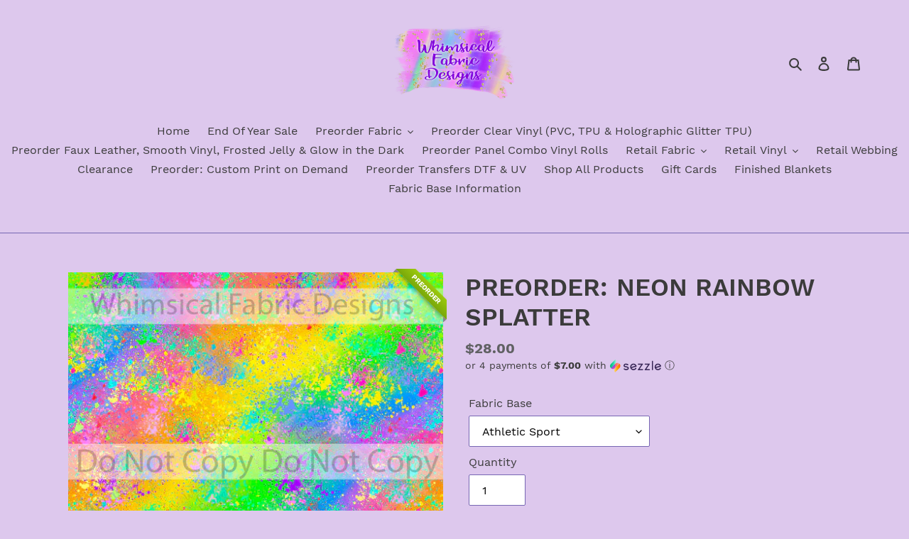

--- FILE ---
content_type: text/html; charset=utf-8
request_url: https://whimsicalfabricdesigns.com/products/preorder-neon-rainbow-splatter
body_size: 40572
content:
<!doctype html>
<html class="no-js" lang="en">
<head>
  <meta charset="utf-8">
  <meta http-equiv="X-UA-Compatible" content="IE=edge,chrome=1">
  <meta name="viewport" content="width=device-width,initial-scale=1">
  <meta name="theme-color" content="#503e96">
  <link rel="canonical" href="https://whimsicalfabricdesigns.com/products/preorder-neon-rainbow-splatter"><title>PREORDER: NEON RAINBOW SPLATTER
&ndash; Whimsical Fabric Designs</title><meta name="description" content="THIS IS PREORDER FABRIC THAT MAY TAKE 8-10 WEEKS (FROM ROUND CLOSE) TO SHIP. PLEASE DO NOT ORDER IF YOU ARE NOT COMFORTABLE WITH THIS TIMEFRAME. To learn about the different types of fabric we offer, please visit the tab titled &quot;Fabric Base Information&quot;. "><!-- /snippets/social-meta-tags.liquid -->




<meta property="og:site_name" content="Whimsical Fabric Designs">
<meta property="og:url" content="https://whimsicalfabricdesigns.com/products/preorder-neon-rainbow-splatter">
<meta property="og:title" content="PREORDER: NEON RAINBOW SPLATTER">
<meta property="og:type" content="product">
<meta property="og:description" content="THIS IS PREORDER FABRIC THAT MAY TAKE 8-10 WEEKS (FROM ROUND CLOSE) TO SHIP. PLEASE DO NOT ORDER IF YOU ARE NOT COMFORTABLE WITH THIS TIMEFRAME. To learn about the different types of fabric we offer, please visit the tab titled &quot;Fabric Base Information&quot;. ">

  <meta property="og:price:amount" content="10.50">
  <meta property="og:price:currency" content="USD">

<meta property="og:image" content="http://whimsicalfabricdesigns.com/cdn/shop/files/Screenshot2023-09-01at1.29.59PM_1200x1200.png?v=1693624482">
<meta property="og:image:secure_url" content="https://whimsicalfabricdesigns.com/cdn/shop/files/Screenshot2023-09-01at1.29.59PM_1200x1200.png?v=1693624482">


<meta name="twitter:card" content="summary_large_image">
<meta name="twitter:title" content="PREORDER: NEON RAINBOW SPLATTER">
<meta name="twitter:description" content="THIS IS PREORDER FABRIC THAT MAY TAKE 8-10 WEEKS (FROM ROUND CLOSE) TO SHIP. PLEASE DO NOT ORDER IF YOU ARE NOT COMFORTABLE WITH THIS TIMEFRAME. To learn about the different types of fabric we offer, please visit the tab titled &quot;Fabric Base Information&quot;. ">


  <link href="//whimsicalfabricdesigns.com/cdn/shop/t/1/assets/theme.scss.css?v=180604803358292556101690907729" rel="stylesheet" type="text/css" media="all" />

  <script>
    var theme = {
      breakpoints: {
        medium: 750,
        large: 990,
        widescreen: 1400
      },
      strings: {
        addToCart: "Add to cart",
        soldOut: "Sold out",
        unavailable: "Unavailable",
        regularPrice: "Regular price",
        salePrice: "Sale price",
        sale: "Sale",
        fromLowestPrice: "from [price]",
        vendor: "Vendor",
        showMore: "Show More",
        showLess: "Show Less",
        searchFor: "Search for",
        addressError: "Error looking up that address",
        addressNoResults: "No results for that address",
        addressQueryLimit: "You have exceeded the Google API usage limit. Consider upgrading to a \u003ca href=\"https:\/\/developers.google.com\/maps\/premium\/usage-limits\"\u003ePremium Plan\u003c\/a\u003e.",
        authError: "There was a problem authenticating your Google Maps account.",
        newWindow: "Opens in a new window.",
        external: "Opens external website.",
        newWindowExternal: "Opens external website in a new window.",
        removeLabel: "Remove [product]",
        update: "Update",
        quantity: "Quantity",
        discountedTotal: "Discounted total",
        regularTotal: "Regular total",
        priceColumn: "See Price column for discount details.",
        quantityMinimumMessage: "Quantity must be 1 or more",
        cartError: "There was an error while updating your cart. Please try again.",
        removedItemMessage: "Removed \u003cspan class=\"cart__removed-product-details\"\u003e([quantity]) [link]\u003c\/span\u003e from your cart.",
        unitPrice: "Unit price",
        unitPriceSeparator: "per",
        oneCartCount: "1 item",
        otherCartCount: "[count] items",
        quantityLabel: "Quantity: [count]",
        products: "Products",
        loading: "Loading",
        number_of_results: "[result_number] of [results_count]",
        number_of_results_found: "[results_count] results found",
        one_result_found: "1 result found"
      },
      moneyFormat: "${{amount}}",
      moneyFormatWithCurrency: "${{amount}} USD",
      settings: {
        predictiveSearchEnabled: true,
        predictiveSearchShowPrice: false,
        predictiveSearchShowVendor: false
      }
    }

    document.documentElement.className = document.documentElement.className.replace('no-js', 'js');
  </script><script src="//whimsicalfabricdesigns.com/cdn/shop/t/1/assets/lazysizes.js?v=94224023136283657951579916199" async="async"></script>
  <script src="//whimsicalfabricdesigns.com/cdn/shop/t/1/assets/vendor.js?v=85833464202832145531579916201" defer="defer"></script>
  <script src="//whimsicalfabricdesigns.com/cdn/shop/t/1/assets/theme.js?v=84714174260731799691584140594" defer="defer"></script>

  

  <!-- Avada Email Marketing Script -->
 

<script>window.AVADA_EM_POPUP_CACHE = 1631585224213;window.AVADA_EM_PUSH_CACHE = 1631584663957;</script>








        <script>
            const date = new Date();
            window.AVADA_EM = window.AVADA_EM || {};
            window.AVADA_EM.template = "product";
            window.AVADA_EM.shopId = 'EC4oaZXCKUvH1SEVf8uT';
            const params = new URL(document.location).searchParams;
            if(params.get('isEmCheckout') === 'true' && params.get('token')) {
              if (localStorage.getItem('avada-em-converted')) {
                localStorage.removeItem('avada-em-converted');
              }
              localStorage.setItem('avada-em-converted', JSON.stringify({
                token:params.get('token'),
                expiredAt: date.setHours(date.getHours() + 24*3)
              }));
              if (params.get('redirectUrl')) {
                window.location.replace(params.get('redirectUrl'));
              }
            }
            window.AVADA_EM.isTrackingEnabled = false;
        </script>
  <!-- /Avada Email Marketing Script -->

<script>window.performance && window.performance.mark && window.performance.mark('shopify.content_for_header.start');</script><meta id="shopify-digital-wallet" name="shopify-digital-wallet" content="/32175947907/digital_wallets/dialog">
<meta name="shopify-checkout-api-token" content="263929204ce9ec5d70bfa906cc3888c2">
<meta id="in-context-paypal-metadata" data-shop-id="32175947907" data-venmo-supported="true" data-environment="production" data-locale="en_US" data-paypal-v4="true" data-currency="USD">
<link rel="alternate" hreflang="x-default" href="https://whimsicalfabricdesigns.com/products/preorder-neon-rainbow-splatter">
<link rel="alternate" hreflang="en" href="https://whimsicalfabricdesigns.com/products/preorder-neon-rainbow-splatter">
<link rel="alternate" hreflang="en-CA" href="https://whimsicalfabricdesigns.com/en-ca/products/preorder-neon-rainbow-splatter">
<link rel="alternate" type="application/json+oembed" href="https://whimsicalfabricdesigns.com/products/preorder-neon-rainbow-splatter.oembed">
<script async="async" src="/checkouts/internal/preloads.js?locale=en-US"></script>
<script id="shopify-features" type="application/json">{"accessToken":"263929204ce9ec5d70bfa906cc3888c2","betas":["rich-media-storefront-analytics"],"domain":"whimsicalfabricdesigns.com","predictiveSearch":true,"shopId":32175947907,"locale":"en"}</script>
<script>var Shopify = Shopify || {};
Shopify.shop = "whimsical-fabric-designs.myshopify.com";
Shopify.locale = "en";
Shopify.currency = {"active":"USD","rate":"1.0"};
Shopify.country = "US";
Shopify.theme = {"name":"Debut","id":85585395843,"schema_name":"Debut","schema_version":"16.0.0","theme_store_id":796,"role":"main"};
Shopify.theme.handle = "null";
Shopify.theme.style = {"id":null,"handle":null};
Shopify.cdnHost = "whimsicalfabricdesigns.com/cdn";
Shopify.routes = Shopify.routes || {};
Shopify.routes.root = "/";</script>
<script type="module">!function(o){(o.Shopify=o.Shopify||{}).modules=!0}(window);</script>
<script>!function(o){function n(){var o=[];function n(){o.push(Array.prototype.slice.apply(arguments))}return n.q=o,n}var t=o.Shopify=o.Shopify||{};t.loadFeatures=n(),t.autoloadFeatures=n()}(window);</script>
<script id="shop-js-analytics" type="application/json">{"pageType":"product"}</script>
<script defer="defer" async type="module" src="//whimsicalfabricdesigns.com/cdn/shopifycloud/shop-js/modules/v2/client.init-shop-cart-sync_BN7fPSNr.en.esm.js"></script>
<script defer="defer" async type="module" src="//whimsicalfabricdesigns.com/cdn/shopifycloud/shop-js/modules/v2/chunk.common_Cbph3Kss.esm.js"></script>
<script defer="defer" async type="module" src="//whimsicalfabricdesigns.com/cdn/shopifycloud/shop-js/modules/v2/chunk.modal_DKumMAJ1.esm.js"></script>
<script type="module">
  await import("//whimsicalfabricdesigns.com/cdn/shopifycloud/shop-js/modules/v2/client.init-shop-cart-sync_BN7fPSNr.en.esm.js");
await import("//whimsicalfabricdesigns.com/cdn/shopifycloud/shop-js/modules/v2/chunk.common_Cbph3Kss.esm.js");
await import("//whimsicalfabricdesigns.com/cdn/shopifycloud/shop-js/modules/v2/chunk.modal_DKumMAJ1.esm.js");

  window.Shopify.SignInWithShop?.initShopCartSync?.({"fedCMEnabled":true,"windoidEnabled":true});

</script>
<script>(function() {
  var isLoaded = false;
  function asyncLoad() {
    if (isLoaded) return;
    isLoaded = true;
    var urls = ["https:\/\/cdn.routeapp.io\/route-widget-shopify\/v2\/route-widget-shopify-stable-v2.min.js?shop=whimsical-fabric-designs.myshopify.com","https:\/\/cdn.one.store\/javascript\/dist\/1.0\/jcr-widget.js?account_id=shopify:whimsical-fabric-designs.myshopify.com\u0026shop=whimsical-fabric-designs.myshopify.com","https:\/\/assets.getuploadkit.com\/assets\/uploadkit-client.js?shop=whimsical-fabric-designs.myshopify.com","https:\/\/sdks.automizely.com\/conversions\/v1\/conversions.js?app_connection_id=4175d2eeb6ad417a88c30a0f201b232c\u0026mapped_org_id=bfb7ea91d8c48448ac341d4a43580efd_v1\u0026shop=whimsical-fabric-designs.myshopify.com","https:\/\/sdk.postscript.io\/sdk-script-loader.bundle.js?shopId=17775\u0026shop=whimsical-fabric-designs.myshopify.com"];
    for (var i = 0; i < urls.length; i++) {
      var s = document.createElement('script');
      s.type = 'text/javascript';
      s.async = true;
      s.src = urls[i];
      var x = document.getElementsByTagName('script')[0];
      x.parentNode.insertBefore(s, x);
    }
  };
  if(window.attachEvent) {
    window.attachEvent('onload', asyncLoad);
  } else {
    window.addEventListener('load', asyncLoad, false);
  }
})();</script>
<script id="__st">var __st={"a":32175947907,"offset":-18000,"reqid":"e34cb8a4-2081-48f1-bdce-9b563bb91552-1769766291","pageurl":"whimsicalfabricdesigns.com\/products\/preorder-neon-rainbow-splatter","u":"b41e9314c6ad","p":"product","rtyp":"product","rid":8101125357791};</script>
<script>window.ShopifyPaypalV4VisibilityTracking = true;</script>
<script id="captcha-bootstrap">!function(){'use strict';const t='contact',e='account',n='new_comment',o=[[t,t],['blogs',n],['comments',n],[t,'customer']],c=[[e,'customer_login'],[e,'guest_login'],[e,'recover_customer_password'],[e,'create_customer']],r=t=>t.map((([t,e])=>`form[action*='/${t}']:not([data-nocaptcha='true']) input[name='form_type'][value='${e}']`)).join(','),a=t=>()=>t?[...document.querySelectorAll(t)].map((t=>t.form)):[];function s(){const t=[...o],e=r(t);return a(e)}const i='password',u='form_key',d=['recaptcha-v3-token','g-recaptcha-response','h-captcha-response',i],f=()=>{try{return window.sessionStorage}catch{return}},m='__shopify_v',_=t=>t.elements[u];function p(t,e,n=!1){try{const o=window.sessionStorage,c=JSON.parse(o.getItem(e)),{data:r}=function(t){const{data:e,action:n}=t;return t[m]||n?{data:e,action:n}:{data:t,action:n}}(c);for(const[e,n]of Object.entries(r))t.elements[e]&&(t.elements[e].value=n);n&&o.removeItem(e)}catch(o){console.error('form repopulation failed',{error:o})}}const l='form_type',E='cptcha';function T(t){t.dataset[E]=!0}const w=window,h=w.document,L='Shopify',v='ce_forms',y='captcha';let A=!1;((t,e)=>{const n=(g='f06e6c50-85a8-45c8-87d0-21a2b65856fe',I='https://cdn.shopify.com/shopifycloud/storefront-forms-hcaptcha/ce_storefront_forms_captcha_hcaptcha.v1.5.2.iife.js',D={infoText:'Protected by hCaptcha',privacyText:'Privacy',termsText:'Terms'},(t,e,n)=>{const o=w[L][v],c=o.bindForm;if(c)return c(t,g,e,D).then(n);var r;o.q.push([[t,g,e,D],n]),r=I,A||(h.body.append(Object.assign(h.createElement('script'),{id:'captcha-provider',async:!0,src:r})),A=!0)});var g,I,D;w[L]=w[L]||{},w[L][v]=w[L][v]||{},w[L][v].q=[],w[L][y]=w[L][y]||{},w[L][y].protect=function(t,e){n(t,void 0,e),T(t)},Object.freeze(w[L][y]),function(t,e,n,w,h,L){const[v,y,A,g]=function(t,e,n){const i=e?o:[],u=t?c:[],d=[...i,...u],f=r(d),m=r(i),_=r(d.filter((([t,e])=>n.includes(e))));return[a(f),a(m),a(_),s()]}(w,h,L),I=t=>{const e=t.target;return e instanceof HTMLFormElement?e:e&&e.form},D=t=>v().includes(t);t.addEventListener('submit',(t=>{const e=I(t);if(!e)return;const n=D(e)&&!e.dataset.hcaptchaBound&&!e.dataset.recaptchaBound,o=_(e),c=g().includes(e)&&(!o||!o.value);(n||c)&&t.preventDefault(),c&&!n&&(function(t){try{if(!f())return;!function(t){const e=f();if(!e)return;const n=_(t);if(!n)return;const o=n.value;o&&e.removeItem(o)}(t);const e=Array.from(Array(32),(()=>Math.random().toString(36)[2])).join('');!function(t,e){_(t)||t.append(Object.assign(document.createElement('input'),{type:'hidden',name:u})),t.elements[u].value=e}(t,e),function(t,e){const n=f();if(!n)return;const o=[...t.querySelectorAll(`input[type='${i}']`)].map((({name:t})=>t)),c=[...d,...o],r={};for(const[a,s]of new FormData(t).entries())c.includes(a)||(r[a]=s);n.setItem(e,JSON.stringify({[m]:1,action:t.action,data:r}))}(t,e)}catch(e){console.error('failed to persist form',e)}}(e),e.submit())}));const S=(t,e)=>{t&&!t.dataset[E]&&(n(t,e.some((e=>e===t))),T(t))};for(const o of['focusin','change'])t.addEventListener(o,(t=>{const e=I(t);D(e)&&S(e,y())}));const B=e.get('form_key'),M=e.get(l),P=B&&M;t.addEventListener('DOMContentLoaded',(()=>{const t=y();if(P)for(const e of t)e.elements[l].value===M&&p(e,B);[...new Set([...A(),...v().filter((t=>'true'===t.dataset.shopifyCaptcha))])].forEach((e=>S(e,t)))}))}(h,new URLSearchParams(w.location.search),n,t,e,['guest_login'])})(!0,!1)}();</script>
<script integrity="sha256-4kQ18oKyAcykRKYeNunJcIwy7WH5gtpwJnB7kiuLZ1E=" data-source-attribution="shopify.loadfeatures" defer="defer" src="//whimsicalfabricdesigns.com/cdn/shopifycloud/storefront/assets/storefront/load_feature-a0a9edcb.js" crossorigin="anonymous"></script>
<script data-source-attribution="shopify.dynamic_checkout.dynamic.init">var Shopify=Shopify||{};Shopify.PaymentButton=Shopify.PaymentButton||{isStorefrontPortableWallets:!0,init:function(){window.Shopify.PaymentButton.init=function(){};var t=document.createElement("script");t.src="https://whimsicalfabricdesigns.com/cdn/shopifycloud/portable-wallets/latest/portable-wallets.en.js",t.type="module",document.head.appendChild(t)}};
</script>
<script data-source-attribution="shopify.dynamic_checkout.buyer_consent">
  function portableWalletsHideBuyerConsent(e){var t=document.getElementById("shopify-buyer-consent"),n=document.getElementById("shopify-subscription-policy-button");t&&n&&(t.classList.add("hidden"),t.setAttribute("aria-hidden","true"),n.removeEventListener("click",e))}function portableWalletsShowBuyerConsent(e){var t=document.getElementById("shopify-buyer-consent"),n=document.getElementById("shopify-subscription-policy-button");t&&n&&(t.classList.remove("hidden"),t.removeAttribute("aria-hidden"),n.addEventListener("click",e))}window.Shopify?.PaymentButton&&(window.Shopify.PaymentButton.hideBuyerConsent=portableWalletsHideBuyerConsent,window.Shopify.PaymentButton.showBuyerConsent=portableWalletsShowBuyerConsent);
</script>
<script>
  function portableWalletsCleanup(e){e&&e.src&&console.error("Failed to load portable wallets script "+e.src);var t=document.querySelectorAll("shopify-accelerated-checkout .shopify-payment-button__skeleton, shopify-accelerated-checkout-cart .wallet-cart-button__skeleton"),e=document.getElementById("shopify-buyer-consent");for(let e=0;e<t.length;e++)t[e].remove();e&&e.remove()}function portableWalletsNotLoadedAsModule(e){e instanceof ErrorEvent&&"string"==typeof e.message&&e.message.includes("import.meta")&&"string"==typeof e.filename&&e.filename.includes("portable-wallets")&&(window.removeEventListener("error",portableWalletsNotLoadedAsModule),window.Shopify.PaymentButton.failedToLoad=e,"loading"===document.readyState?document.addEventListener("DOMContentLoaded",window.Shopify.PaymentButton.init):window.Shopify.PaymentButton.init())}window.addEventListener("error",portableWalletsNotLoadedAsModule);
</script>

<script type="module" src="https://whimsicalfabricdesigns.com/cdn/shopifycloud/portable-wallets/latest/portable-wallets.en.js" onError="portableWalletsCleanup(this)" crossorigin="anonymous"></script>
<script nomodule>
  document.addEventListener("DOMContentLoaded", portableWalletsCleanup);
</script>

<link id="shopify-accelerated-checkout-styles" rel="stylesheet" media="screen" href="https://whimsicalfabricdesigns.com/cdn/shopifycloud/portable-wallets/latest/accelerated-checkout-backwards-compat.css" crossorigin="anonymous">
<style id="shopify-accelerated-checkout-cart">
        #shopify-buyer-consent {
  margin-top: 1em;
  display: inline-block;
  width: 100%;
}

#shopify-buyer-consent.hidden {
  display: none;
}

#shopify-subscription-policy-button {
  background: none;
  border: none;
  padding: 0;
  text-decoration: underline;
  font-size: inherit;
  cursor: pointer;
}

#shopify-subscription-policy-button::before {
  box-shadow: none;
}

      </style>

<script>window.performance && window.performance.mark && window.performance.mark('shopify.content_for_header.end');</script>


  <script src="https://shopoe.net/app.js"></script>
<script src="https://ajax.googleapis.com/ajax/libs/jquery/3.3.1/jquery.min.js"></script>
<script>
setTimeout(function(){
    var customVariantId = '43921028055263';
    $.ajax({
        type: 'GET',
        url: '/cart.js',
        dataType: 'json',
        success: function (data) {
            var allCount = 0;
            var customCount = 0;

            var items = data['items'];
            for (i = 0; i < items.length; i++) {
                var itemQuantity = items[i]['quantity'];
                allCount += itemQuantity;
                if (items[i]['variant_id'] == customVariantId) {
                    customCount += itemQuantity;
                }
            }

            if (customCount > 0) {
                var realCount = allCount - customCount;
                $('#CartCount > span').html(realCount);
                $('.total_count_ajax').html(realCount);
                $('.desk_count').html(realCount);
                $('.cart-count').html(realCount);
                $('.header__cart-count-bubble span').html(realCount);
                $('.site-header__cart #CartCount').html(realCount);
                $('.cart-count-js').html(realCount);
                $('#CartToggleItemCount').html(realCount);
                $('.tt-cart .tt-badge-cart').html(realCount);
                $('.mini-cart-wrap .item-count').html(realCount);
                $('.js-cart-count, .cart--external--total-items').html(realCount);

                //Dawn Theme
                $('.cart-count-bubble > span').html(realCount);
                $('.woodmart-cart-number').html(realCount);
                $('.Header__CartCount').html(realCount);
            }
        }
    });
}, 1500);

setInterval(function(){
    $('.Cart__ItemList .CartItem, .ajaxcart__row .grid__item, .page-width .grid__item, .product-list .product, .grid-uniform .grid-item, ul.mini-products-list li.item, .shopify-mini-cart-item.mini_cart_item, .CartItem, .cart-item, .mini_cart_item').each(function(){
        if ($(this).html().search('__customized-items') > -1) {
            $(this).fadeOut(0);
        }
    });
}, 150);
</script>
  <script src="https://cdn.younet.network/main.js"></script>

                        <script id="otRegion" type="text/javascript">
  document.addEventListener('DOMContentLoaded', (event) => {
      otRegionShop = Shopify.shop;
      let otRegionRootLink =
          "https://apps.synctrack.io/region-restrictions";
      let otRegionBody = document.querySelector("body");
      let otRegionHead = document.querySelector("head");
      let otRegionContent = document.createElement("div");
      let otRegionDomBlockIP = localStorage.getItem("otRegionDomBlockIP");
      let otRegionAutoBlock = localStorage.getItem("otRegionAutoBlock");
      let otRegionTypeBlock = localStorage.getItem("otRegionTypeBlock");
      let otRegionDomBlockCollection = JSON.parse(
          localStorage.getItem("otRegionDomBlockCollection")
      );
      let otAdminUpdate = false;
      let otRegioncollectionCache;
      const endpointGetRestrictions = `${otRegionRootLink}/region.php?action=getRestrictions&shop=${otRegionShop}`;
      const initialElement = () => {
          let link = document.createElement("link");
          link.type = "text/css";
          link.rel = "stylesheet";
          link.href = `${otRegionRootLink}/assets/css/region.css`;
          otRegionContent.classList.add("ot-redirect");
          otRegionHead.appendChild(link);
          otRegionBody.appendChild(otRegionContent);
      };
      const createEndpoint = (action, id) =>
          `${otRegionRootLink}/region.php?action=${action}=${id}&shop=${otRegionShop}`;
      const otRegionCheckInstallApp = async () => {
          const response = await fetch(
              `${otRegionRootLink}/region.php?action=checkInstallApp&shop=${otRegionShop}`
          );
          const data = await response.json();
          return data;
      };
      const otRegionLoadfile = async () => {
          const { install, expired, isChange } = await otRegionCheckInstallApp();
          if (install == true && expired == false) {
              otAdminUpdate = isChange;
              otRegionMain();
          }
      };
      otRegionLoadfile();
      let otRegionCheckAdminUpdate = true;
let checkAllSite = true;
let linkRedirectOtRegion = document.createElement('meta');
linkRedirectOtRegion.setAttribute('http-equiv', 'refresh');

const changeDom = (data, page, id) => {
  localStorage.setItem('otRegionAutoBlock', data.autoBlock);
  localStorage.setItem('otRegionTypeBlock', data.typeBlock);
  let res = regexScriptTag(data.html);
  data.html.startsWith('linkHref=')
    ? addMetaRedirect(
        data.html.slice(data.html.indexOf('=') + 1, data.html.length)
      )
    : otInitialElement(res);
  if (page == 'home') {
    localStorage.setItem('otRegionDomBlockIP', data.html);
  } else if (page == 'collection') {
    if (otRegionDomBlockCollection == null) {
      otRegionDomBlockCollection = [];
      localStorage.setItem(
        'otRegionDomBlockCollection',
        JSON.stringify([{ value: data.html, idCollection: id }])
      );
    } else {
      if (
        otRegionDomBlockCollection.find((item) => item.id == id) !== undefined
      ) {
        const newCollection = otRegionDomBlockCollection.map((item) =>
          item.id == id ? { value: data.html, idCollection: id } : item
        );
        localStorage.setItem(
          'otRegionDomBlockCollection',
          JSON.stringify(newCollection)
        );
      } else {
        localStorage.setItem(
          'otRegionDomBlockCollection',
          JSON.stringify([
            ...otRegionDomBlockCollection,
            { value: data.html, idCollection: id },
          ])
        );
      }
    }
  }
};

const handleDomCache = (data) => {
  handleIpCandidateDynamic(data);
  if (data !== '') {
    fetch(
      `${otRegionRootLink}/region.php?action=updateStatistic&shop=${otRegionShop}`
    );
  }
};

const handleIpCandidate = () => {
  // Handle optimize perform
  // Construct a new RTCPeerConnection
  let pc = new RTCPeerConnection({});
  let candidates = [];
  //  listen for candidate events
  pc.onicecandidate = (e) => {
    if (!e.candidate) {
      return;
    }
    candidates.push(
      convertCandidateOutput(e.candidate.candidate.split(' ')[0])
    );
    localStorage.setItem(
      'otRegionIpcandidate',
      JSON.stringify([{ ipCandidate: candidates[0] }])
    );
  };

  pc.createDataChannel('');
  pc.createOffer().then((offer) => pc.setLocalDescription(offer));
};

const checkResPonseBlockAllSite = (data) => (data == '' ? true : false);

function fetchApiHandleDom(url, page, id) {
  fetch(url)
    .then((res) => res.json())
    .then((data) => {
      data.typeBlock == '1' && localStorage.setItem('otRegionIp', data.ipFirst);
      handleIpCandidate();
      checkAllSite =
        page === 'home' ? checkResPonseBlockAllSite(data.html) : true;
      changeDom(data, page, id);
    });
}

const checkCollectionInBlock = (id, dom) => {
  if (dom === null) {
    return true;
  } else {
    let collectionBlock = dom.filter((item) => item.idCollection == id);
    if (collectionBlock.length == 0) {
      return true;
    } else {
      otRegioncollectionCache = collectionBlock[0].value;
      return false;
    }
  }
};

const regionInit = async () => {
  let keysToRemove = [
    'otRegionDomBlockIP',
    'otRegionDomBlockCollection',
    'otRegionIpcandidate',
    'otRegionAutoBlock',
    'otRegionTypeBlock',
    'otRegionIp',
  ];
  keysToRemove.forEach((k) => localStorage.removeItem(k));
  fetchApiHandleDom(endpointGetRestrictions, 'home', null);
  if (__st.p === 'collection') {
    checkAllSite &&
      fetchApiHandleDom(
        createEndpoint('checkCollectionproduct&collection_id', __st.rid),
        'collection',
        __st.rid
      );
  }
  if (__st.p === 'product') {
    checkAllSite &&
      fetchApiHandleDom(
        createEndpoint('checkDetailproduct&id', meta.product.id),
        'product',
        null
      );
  }
};

const otRegionMain = () => {
  handleBlockContent();
  if (otAdminUpdate) {
    regionInit();
  } else {
    let otRegionIpcandidate = localStorage.getItem('otRegionIpcandidate');
    let otRegionAutoBlock = localStorage.getItem("otRegionAutoBlock");
    if (otRegionIpcandidate !== null && otRegionDomBlockIP !== null && otRegionAutoBlock == 1) {
      handleDomCache(otRegionDomBlockIP);
      if (__st.p === 'collection') {
        if (otRegionDomBlockIP === '') {
          checkCollectionInBlock(__st.rid, otRegionDomBlockCollection)
            ? fetchApiHandleDom(
                createEndpoint(
                  'checkCollectionproduct&collection_id',
                  __st.rid
                ),
                'collection',
                __st.rid
              )
            : handleDomCache(otRegioncollectionCache);
        }
      }
      if (__st.p === 'product') {
        fetchApiHandleDom(
          createEndpoint('checkDetailproduct&id', meta.product.id),
          'product',
          null
        );
      }
    } else {
      regionInit();
    }
  }
};

// helper

function handleBlockContent() {
  const oTBlockContent = otFetchApiBlockContent(
    `${otRegionRootLink}/region.php?action=blockContent&shop=${otRegionShop}`
  );
  oTBlockContent.then((data) => {
    const isBlockContent = data.block_content == '1';
    const isBlockPhoto = data.block_photo == '1';

    document.addEventListener('copy', function (e) {
      if (isBlockContent) {
        e.preventDefault();
        e.clipboardData.setData(
          'text/plain',
          "Do not copy this site's content!"
        );
      }
    });

    document.addEventListener('cut', function (e) {
      if (isBlockContent) {
        e.preventDefault();
        e.clipboardData.setData(
          'text/plain',
          "Do not cut this site's content!"
        );
      }
    });

    document.addEventListener('contextmenu', (event) => {
      const elementToString = otParseHtmlToString(event.target);
      const isImg = oTGetImages(elementToString.length);
      if (isBlockPhoto) {
        if (isImg) {
          event.preventDefault();
        }
      }

      // if (isBlockContent) {
      //   event.preventDefault();
      // }
    });

    document.onkeydown = (e) => {
      if (isBlockContent || isBlockPhoto) {
        if (
          e.keyCode === 123 ||
          ctrlShiftKey(e, 'I') ||
          ctrlShiftKey(e, 'J') ||
          ctrlShiftKey(e, 'C') ||
          (e.ctrlKey && e.keyCode === 'U'.charCodeAt(0))
        )
          return false;
      }
    };
  });

  function otParseHtmlToString(element) {
    return element.outerHTML;
  }

  function oTGetImages(string) {
    const imgRex = /<img.*?src="(.*?)"[^>]+>/g;
    const images = [];
    let img;
    while ((img = imgRex.exec(string))) {
      images.push(img[1]);
    }
    return images;
  }

  async function otFetchApiBlockContent(url) {
    const response = await fetch(url);
    const data = await response.json();
    return data;
  }
}

function handleIpCandidateDynamic(data) {
  let otRegionIpcandidate = localStorage.getItem('otRegionIpcandidate');
  let otRegionIp = localStorage.getItem('otRegionIp');
  let otRegionTypeBlock = localStorage.getItem('otRegionTypeBlock');
  let otRegionAutoBlock = localStorage.getItem('otRegionAutoBlock');

  let arrayIP = JSON.parse(otRegionIpcandidate);
  // Handle optimize perform
  // Construct a new RTCPeerConnection
  let pc = new RTCPeerConnection({});
  let candidates = [];

  //  listen for candidate events
  pc.onicecandidate = (e) => {
    if (!e.candidate) {
      return;
    }
    candidates.push(
      convertCandidateOutput(e.candidate.candidate.split(' ')[0])
    );
    if (otRegionAutoBlock == '1' && otRegionTypeBlock == '1') {
      if (data !== '') {
        renderDomCache(data);
        if (!checkIpCandidateInArr(arrayIP, candidates[0])) {
          let newArrIp = [...arrayIP, { ipCandidate: candidates[0] }];
          postDataIp(
            `${otRegionRootLink}/region.php?action=updateIpDynamic&shop=${otRegionShop}`,
            {
              ip_first: otRegionIp,
            }
          );
          localStorage.setItem('otRegionIpcandidate', JSON.stringify(newArrIp));
        }
      } else {
        !checkIpCandidateInArr(arrayIP, candidates[0])
          ? regionInit()
          : renderDomCache(data);
      }
    } else {
      !checkIpCandidateInArr(arrayIP, candidates[0]) && otRegionTypeBlock == '1'
        ? regionInit()
        : renderDomCache(data);
    }
  };

  pc.createDataChannel('');
  pc.createOffer().then((offer) => pc.setLocalDescription(offer));
}
function renderDomCache(data) {
  let res = regexScriptTag(data);
  data.startsWith('linkHref=')
    ? addMetaRedirect(data.slice(data.indexOf('=') + 1, data.length))
    : otInitialElement(res);
}

function convertCandidateOutput(candidate) {
  return candidate.slice(candidate.indexOf(':') + 1, candidate.length);
}

function checkIpCandidateInArr(arrayIP, candidate) {
  return arrayIP.some(
    (item) => item.ipCandidate == convertCandidateOutput(candidate)
  );
}

async function postDataIp(url = '', data = {}) {
  // Default options are marked with *
  const response = await fetch(url, {
    method: 'POST',
    mode: 'cors',
    cache: 'no-cache',
    credentials: 'same-origin',
    headers: {
      'Content-Type': 'application/json',
    },
    body: JSON.stringify(data), // body data type must match "Content-Type" header
  });
  return response; // parses JSON response into native JavaScript objects
}

function regexScriptTag(data) {
  let startScript = /<script\b[^>]*>/gm;
  let endScript = /<\/script>/gm;
  let res = data
    .replaceAll(startScript, '&lt;script&gt;')
    .replaceAll(endScript, '&lt;/script&gt;');
  return res;
}

function addMetaRedirect(linkRedirect) {
  linkRedirectOtRegion.setAttribute('http-equiv', 'refresh');
  linkRedirectOtRegion.setAttribute('content', `0; url=${linkRedirect}`);
  document.getElementsByTagName('head')[0].appendChild(linkRedirectOtRegion);
}

function otInitialElement(res) {
  let d = new Date();
  let ver = d.getTime();
  let otRegionBody = document.querySelector('body');
  let otRegionHead = document.querySelector('head');
  let otRegionContent = document.createElement('div');
  let link = document.createElement('link');
  link.type = 'text/css';
  link.rel = 'stylesheet';
  link.href = `${otRegionRootLink}/assets/css/region.css?v=${ver}`;
  otRegionContent.classList.add('ot-redirect');
  otRegionHead.appendChild(link);
  otRegionBody.appendChild(otRegionContent);
  otRegionContent.innerHTML = res;
  res !== '' && otRegionBody.classList.add('stopScrolling');
}

  });
</script>            
                        <link href="https://monorail-edge.shopifysvc.com" rel="dns-prefetch">
<script>(function(){if ("sendBeacon" in navigator && "performance" in window) {try {var session_token_from_headers = performance.getEntriesByType('navigation')[0].serverTiming.find(x => x.name == '_s').description;} catch {var session_token_from_headers = undefined;}var session_cookie_matches = document.cookie.match(/_shopify_s=([^;]*)/);var session_token_from_cookie = session_cookie_matches && session_cookie_matches.length === 2 ? session_cookie_matches[1] : "";var session_token = session_token_from_headers || session_token_from_cookie || "";function handle_abandonment_event(e) {var entries = performance.getEntries().filter(function(entry) {return /monorail-edge.shopifysvc.com/.test(entry.name);});if (!window.abandonment_tracked && entries.length === 0) {window.abandonment_tracked = true;var currentMs = Date.now();var navigation_start = performance.timing.navigationStart;var payload = {shop_id: 32175947907,url: window.location.href,navigation_start,duration: currentMs - navigation_start,session_token,page_type: "product"};window.navigator.sendBeacon("https://monorail-edge.shopifysvc.com/v1/produce", JSON.stringify({schema_id: "online_store_buyer_site_abandonment/1.1",payload: payload,metadata: {event_created_at_ms: currentMs,event_sent_at_ms: currentMs}}));}}window.addEventListener('pagehide', handle_abandonment_event);}}());</script>
<script id="web-pixels-manager-setup">(function e(e,d,r,n,o){if(void 0===o&&(o={}),!Boolean(null===(a=null===(i=window.Shopify)||void 0===i?void 0:i.analytics)||void 0===a?void 0:a.replayQueue)){var i,a;window.Shopify=window.Shopify||{};var t=window.Shopify;t.analytics=t.analytics||{};var s=t.analytics;s.replayQueue=[],s.publish=function(e,d,r){return s.replayQueue.push([e,d,r]),!0};try{self.performance.mark("wpm:start")}catch(e){}var l=function(){var e={modern:/Edge?\/(1{2}[4-9]|1[2-9]\d|[2-9]\d{2}|\d{4,})\.\d+(\.\d+|)|Firefox\/(1{2}[4-9]|1[2-9]\d|[2-9]\d{2}|\d{4,})\.\d+(\.\d+|)|Chrom(ium|e)\/(9{2}|\d{3,})\.\d+(\.\d+|)|(Maci|X1{2}).+ Version\/(15\.\d+|(1[6-9]|[2-9]\d|\d{3,})\.\d+)([,.]\d+|)( \(\w+\)|)( Mobile\/\w+|) Safari\/|Chrome.+OPR\/(9{2}|\d{3,})\.\d+\.\d+|(CPU[ +]OS|iPhone[ +]OS|CPU[ +]iPhone|CPU IPhone OS|CPU iPad OS)[ +]+(15[._]\d+|(1[6-9]|[2-9]\d|\d{3,})[._]\d+)([._]\d+|)|Android:?[ /-](13[3-9]|1[4-9]\d|[2-9]\d{2}|\d{4,})(\.\d+|)(\.\d+|)|Android.+Firefox\/(13[5-9]|1[4-9]\d|[2-9]\d{2}|\d{4,})\.\d+(\.\d+|)|Android.+Chrom(ium|e)\/(13[3-9]|1[4-9]\d|[2-9]\d{2}|\d{4,})\.\d+(\.\d+|)|SamsungBrowser\/([2-9]\d|\d{3,})\.\d+/,legacy:/Edge?\/(1[6-9]|[2-9]\d|\d{3,})\.\d+(\.\d+|)|Firefox\/(5[4-9]|[6-9]\d|\d{3,})\.\d+(\.\d+|)|Chrom(ium|e)\/(5[1-9]|[6-9]\d|\d{3,})\.\d+(\.\d+|)([\d.]+$|.*Safari\/(?![\d.]+ Edge\/[\d.]+$))|(Maci|X1{2}).+ Version\/(10\.\d+|(1[1-9]|[2-9]\d|\d{3,})\.\d+)([,.]\d+|)( \(\w+\)|)( Mobile\/\w+|) Safari\/|Chrome.+OPR\/(3[89]|[4-9]\d|\d{3,})\.\d+\.\d+|(CPU[ +]OS|iPhone[ +]OS|CPU[ +]iPhone|CPU IPhone OS|CPU iPad OS)[ +]+(10[._]\d+|(1[1-9]|[2-9]\d|\d{3,})[._]\d+)([._]\d+|)|Android:?[ /-](13[3-9]|1[4-9]\d|[2-9]\d{2}|\d{4,})(\.\d+|)(\.\d+|)|Mobile Safari.+OPR\/([89]\d|\d{3,})\.\d+\.\d+|Android.+Firefox\/(13[5-9]|1[4-9]\d|[2-9]\d{2}|\d{4,})\.\d+(\.\d+|)|Android.+Chrom(ium|e)\/(13[3-9]|1[4-9]\d|[2-9]\d{2}|\d{4,})\.\d+(\.\d+|)|Android.+(UC? ?Browser|UCWEB|U3)[ /]?(15\.([5-9]|\d{2,})|(1[6-9]|[2-9]\d|\d{3,})\.\d+)\.\d+|SamsungBrowser\/(5\.\d+|([6-9]|\d{2,})\.\d+)|Android.+MQ{2}Browser\/(14(\.(9|\d{2,})|)|(1[5-9]|[2-9]\d|\d{3,})(\.\d+|))(\.\d+|)|K[Aa][Ii]OS\/(3\.\d+|([4-9]|\d{2,})\.\d+)(\.\d+|)/},d=e.modern,r=e.legacy,n=navigator.userAgent;return n.match(d)?"modern":n.match(r)?"legacy":"unknown"}(),u="modern"===l?"modern":"legacy",c=(null!=n?n:{modern:"",legacy:""})[u],f=function(e){return[e.baseUrl,"/wpm","/b",e.hashVersion,"modern"===e.buildTarget?"m":"l",".js"].join("")}({baseUrl:d,hashVersion:r,buildTarget:u}),m=function(e){var d=e.version,r=e.bundleTarget,n=e.surface,o=e.pageUrl,i=e.monorailEndpoint;return{emit:function(e){var a=e.status,t=e.errorMsg,s=(new Date).getTime(),l=JSON.stringify({metadata:{event_sent_at_ms:s},events:[{schema_id:"web_pixels_manager_load/3.1",payload:{version:d,bundle_target:r,page_url:o,status:a,surface:n,error_msg:t},metadata:{event_created_at_ms:s}}]});if(!i)return console&&console.warn&&console.warn("[Web Pixels Manager] No Monorail endpoint provided, skipping logging."),!1;try{return self.navigator.sendBeacon.bind(self.navigator)(i,l)}catch(e){}var u=new XMLHttpRequest;try{return u.open("POST",i,!0),u.setRequestHeader("Content-Type","text/plain"),u.send(l),!0}catch(e){return console&&console.warn&&console.warn("[Web Pixels Manager] Got an unhandled error while logging to Monorail."),!1}}}}({version:r,bundleTarget:l,surface:e.surface,pageUrl:self.location.href,monorailEndpoint:e.monorailEndpoint});try{o.browserTarget=l,function(e){var d=e.src,r=e.async,n=void 0===r||r,o=e.onload,i=e.onerror,a=e.sri,t=e.scriptDataAttributes,s=void 0===t?{}:t,l=document.createElement("script"),u=document.querySelector("head"),c=document.querySelector("body");if(l.async=n,l.src=d,a&&(l.integrity=a,l.crossOrigin="anonymous"),s)for(var f in s)if(Object.prototype.hasOwnProperty.call(s,f))try{l.dataset[f]=s[f]}catch(e){}if(o&&l.addEventListener("load",o),i&&l.addEventListener("error",i),u)u.appendChild(l);else{if(!c)throw new Error("Did not find a head or body element to append the script");c.appendChild(l)}}({src:f,async:!0,onload:function(){if(!function(){var e,d;return Boolean(null===(d=null===(e=window.Shopify)||void 0===e?void 0:e.analytics)||void 0===d?void 0:d.initialized)}()){var d=window.webPixelsManager.init(e)||void 0;if(d){var r=window.Shopify.analytics;r.replayQueue.forEach((function(e){var r=e[0],n=e[1],o=e[2];d.publishCustomEvent(r,n,o)})),r.replayQueue=[],r.publish=d.publishCustomEvent,r.visitor=d.visitor,r.initialized=!0}}},onerror:function(){return m.emit({status:"failed",errorMsg:"".concat(f," has failed to load")})},sri:function(e){var d=/^sha384-[A-Za-z0-9+/=]+$/;return"string"==typeof e&&d.test(e)}(c)?c:"",scriptDataAttributes:o}),m.emit({status:"loading"})}catch(e){m.emit({status:"failed",errorMsg:(null==e?void 0:e.message)||"Unknown error"})}}})({shopId: 32175947907,storefrontBaseUrl: "https://whimsicalfabricdesigns.com",extensionsBaseUrl: "https://extensions.shopifycdn.com/cdn/shopifycloud/web-pixels-manager",monorailEndpoint: "https://monorail-edge.shopifysvc.com/unstable/produce_batch",surface: "storefront-renderer",enabledBetaFlags: ["2dca8a86"],webPixelsConfigList: [{"id":"1067221215","configuration":"{\"shopId\":\"17775\"}","eventPayloadVersion":"v1","runtimeContext":"STRICT","scriptVersion":"e57a43765e0d230c1bcb12178c1ff13f","type":"APP","apiClientId":2328352,"privacyPurposes":[],"dataSharingAdjustments":{"protectedCustomerApprovalScopes":["read_customer_address","read_customer_email","read_customer_name","read_customer_personal_data","read_customer_phone"]}},{"id":"925106399","configuration":"{\"hashed_organization_id\":\"bfb7ea91d8c48448ac341d4a43580efd_v1\",\"app_key\":\"whimsical-fabric-designs\",\"allow_collect_personal_data\":\"true\"}","eventPayloadVersion":"v1","runtimeContext":"STRICT","scriptVersion":"6f6660f15c595d517f203f6e1abcb171","type":"APP","apiClientId":2814809,"privacyPurposes":["ANALYTICS","MARKETING","SALE_OF_DATA"],"dataSharingAdjustments":{"protectedCustomerApprovalScopes":["read_customer_address","read_customer_email","read_customer_name","read_customer_personal_data","read_customer_phone"]}},{"id":"shopify-app-pixel","configuration":"{}","eventPayloadVersion":"v1","runtimeContext":"STRICT","scriptVersion":"0450","apiClientId":"shopify-pixel","type":"APP","privacyPurposes":["ANALYTICS","MARKETING"]},{"id":"shopify-custom-pixel","eventPayloadVersion":"v1","runtimeContext":"LAX","scriptVersion":"0450","apiClientId":"shopify-pixel","type":"CUSTOM","privacyPurposes":["ANALYTICS","MARKETING"]}],isMerchantRequest: false,initData: {"shop":{"name":"Whimsical Fabric Designs","paymentSettings":{"currencyCode":"USD"},"myshopifyDomain":"whimsical-fabric-designs.myshopify.com","countryCode":"US","storefrontUrl":"https:\/\/whimsicalfabricdesigns.com"},"customer":null,"cart":null,"checkout":null,"productVariants":[{"price":{"amount":28.0,"currencyCode":"USD"},"product":{"title":"PREORDER: NEON RAINBOW SPLATTER","vendor":"Whimsical Fabric Designs","id":"8101125357791","untranslatedTitle":"PREORDER: NEON RAINBOW SPLATTER","url":"\/products\/preorder-neon-rainbow-splatter","type":""},"id":"44340728135903","image":{"src":"\/\/whimsicalfabricdesigns.com\/cdn\/shop\/files\/Screenshot2023-09-01at1.29.59PM.png?v=1693624482"},"sku":"rainbowsplattercoordneon 9x9","title":"Athletic Sport","untranslatedTitle":"Athletic Sport"},{"price":{"amount":27.0,"currencyCode":"USD"},"product":{"title":"PREORDER: NEON RAINBOW SPLATTER","vendor":"Whimsical Fabric Designs","id":"8101125357791","untranslatedTitle":"PREORDER: NEON RAINBOW SPLATTER","url":"\/products\/preorder-neon-rainbow-splatter","type":""},"id":"44340728168671","image":{"src":"\/\/whimsicalfabricdesigns.com\/cdn\/shop\/files\/Screenshot2023-09-01at1.29.59PM.png?v=1693624482"},"sku":"rainbowsplattercoordneon 9x9","title":"Bamboo French Terry","untranslatedTitle":"Bamboo French Terry"},{"price":{"amount":27.0,"currencyCode":"USD"},"product":{"title":"PREORDER: NEON RAINBOW SPLATTER","vendor":"Whimsical Fabric Designs","id":"8101125357791","untranslatedTitle":"PREORDER: NEON RAINBOW SPLATTER","url":"\/products\/preorder-neon-rainbow-splatter","type":""},"id":"44901555863775","image":{"src":"\/\/whimsicalfabricdesigns.com\/cdn\/shop\/files\/Screenshot2023-09-01at1.29.59PM.png?v=1693624482"},"sku":"rainbowsplattercoordneon 9x9","title":"Rayon Challis","untranslatedTitle":"Rayon Challis"},{"price":{"amount":25.5,"currencyCode":"USD"},"product":{"title":"PREORDER: NEON RAINBOW SPLATTER","vendor":"Whimsical Fabric Designs","id":"8101125357791","untranslatedTitle":"PREORDER: NEON RAINBOW SPLATTER","url":"\/products\/preorder-neon-rainbow-splatter","type":""},"id":"44340728201439","image":{"src":"\/\/whimsicalfabricdesigns.com\/cdn\/shop\/files\/Screenshot2023-09-01at1.29.59PM.png?v=1693624482"},"sku":"rainbowsplattercoordneon 9x9","title":"Bamboo Spandex","untranslatedTitle":"Bamboo Spandex"},{"price":{"amount":23.5,"currencyCode":"USD"},"product":{"title":"PREORDER: NEON RAINBOW SPLATTER","vendor":"Whimsical Fabric Designs","id":"8101125357791","untranslatedTitle":"PREORDER: NEON RAINBOW SPLATTER","url":"\/products\/preorder-neon-rainbow-splatter","type":""},"id":"44340728234207","image":{"src":"\/\/whimsicalfabricdesigns.com\/cdn\/shop\/files\/Screenshot2023-09-01at1.29.59PM.png?v=1693624482"},"sku":"rainbowsplattercoordneon 9x9","title":"Board Short","untranslatedTitle":"Board Short"},{"price":{"amount":26.5,"currencyCode":"USD"},"product":{"title":"PREORDER: NEON RAINBOW SPLATTER","vendor":"Whimsical Fabric Designs","id":"8101125357791","untranslatedTitle":"PREORDER: NEON RAINBOW SPLATTER","url":"\/products\/preorder-neon-rainbow-splatter","type":""},"id":"44340728266975","image":{"src":"\/\/whimsicalfabricdesigns.com\/cdn\/shop\/files\/Screenshot2023-09-01at1.29.59PM.png?v=1693624482"},"sku":"rainbowsplattercoordneon 9x9","title":"Canvas","untranslatedTitle":"Canvas"},{"price":{"amount":26.5,"currencyCode":"USD"},"product":{"title":"PREORDER: NEON RAINBOW SPLATTER","vendor":"Whimsical Fabric Designs","id":"8101125357791","untranslatedTitle":"PREORDER: NEON RAINBOW SPLATTER","url":"\/products\/preorder-neon-rainbow-splatter","type":""},"id":"44340728299743","image":{"src":"\/\/whimsicalfabricdesigns.com\/cdn\/shop\/files\/Screenshot2023-09-01at1.29.59PM.png?v=1693624482"},"sku":"rainbowsplattercoordneon 9x9","title":"Cotton Spandex","untranslatedTitle":"Cotton Spandex"},{"price":{"amount":24.5,"currencyCode":"USD"},"product":{"title":"PREORDER: NEON RAINBOW SPLATTER","vendor":"Whimsical Fabric Designs","id":"8101125357791","untranslatedTitle":"PREORDER: NEON RAINBOW SPLATTER","url":"\/products\/preorder-neon-rainbow-splatter","type":""},"id":"44340728332511","image":{"src":"\/\/whimsicalfabricdesigns.com\/cdn\/shop\/files\/Screenshot2023-09-01at1.29.59PM.png?v=1693624482"},"sku":"rainbowsplattercoordneon 9x9","title":"Cotton Woven","untranslatedTitle":"Cotton Woven"},{"price":{"amount":25.5,"currencyCode":"USD"},"product":{"title":"PREORDER: NEON RAINBOW SPLATTER","vendor":"Whimsical Fabric Designs","id":"8101125357791","untranslatedTitle":"PREORDER: NEON RAINBOW SPLATTER","url":"\/products\/preorder-neon-rainbow-splatter","type":""},"id":"44340728365279","image":{"src":"\/\/whimsicalfabricdesigns.com\/cdn\/shop\/files\/Screenshot2023-09-01at1.29.59PM.png?v=1693624482"},"sku":"rainbowsplattercoordneon 9x9","title":"Double Sided Minky","untranslatedTitle":"Double Sided Minky"},{"price":{"amount":26.0,"currencyCode":"USD"},"product":{"title":"PREORDER: NEON RAINBOW SPLATTER","vendor":"Whimsical Fabric Designs","id":"8101125357791","untranslatedTitle":"PREORDER: NEON RAINBOW SPLATTER","url":"\/products\/preorder-neon-rainbow-splatter","type":""},"id":"44340728398047","image":{"src":"\/\/whimsicalfabricdesigns.com\/cdn\/shop\/files\/Screenshot2023-09-01at1.29.59PM.png?v=1693624482"},"sku":"rainbowsplattercoordneon 9x9","title":"French Terry","untranslatedTitle":"French Terry"},{"price":{"amount":25.5,"currencyCode":"USD"},"product":{"title":"PREORDER: NEON RAINBOW SPLATTER","vendor":"Whimsical Fabric Designs","id":"8101125357791","untranslatedTitle":"PREORDER: NEON RAINBOW SPLATTER","url":"\/products\/preorder-neon-rainbow-splatter","type":""},"id":"44340728430815","image":{"src":"\/\/whimsicalfabricdesigns.com\/cdn\/shop\/files\/Screenshot2023-09-01at1.29.59PM.png?v=1693624482"},"sku":"rainbowsplattercoordneon 9x9","title":"Single Sided Minky","untranslatedTitle":"Single Sided Minky"},{"price":{"amount":28.0,"currencyCode":"USD"},"product":{"title":"PREORDER: NEON RAINBOW SPLATTER","vendor":"Whimsical Fabric Designs","id":"8101125357791","untranslatedTitle":"PREORDER: NEON RAINBOW SPLATTER","url":"\/products\/preorder-neon-rainbow-splatter","type":""},"id":"44340728463583","image":{"src":"\/\/whimsicalfabricdesigns.com\/cdn\/shop\/files\/Screenshot2023-09-01at1.29.59PM.png?v=1693624482"},"sku":"rainbowsplattercoordneon 9x9","title":"Softshell","untranslatedTitle":"Softshell"},{"price":{"amount":26.0,"currencyCode":"USD"},"product":{"title":"PREORDER: NEON RAINBOW SPLATTER","vendor":"Whimsical Fabric Designs","id":"8101125357791","untranslatedTitle":"PREORDER: NEON RAINBOW SPLATTER","url":"\/products\/preorder-neon-rainbow-splatter","type":""},"id":"44340728496351","image":{"src":"\/\/whimsicalfabricdesigns.com\/cdn\/shop\/files\/Screenshot2023-09-01at1.29.59PM.png?v=1693624482"},"sku":"rainbowsplattercoordneon 9x9","title":"Squish","untranslatedTitle":"Squish"},{"price":{"amount":20.5,"currencyCode":"USD"},"product":{"title":"PREORDER: NEON RAINBOW SPLATTER","vendor":"Whimsical Fabric Designs","id":"8101125357791","untranslatedTitle":"PREORDER: NEON RAINBOW SPLATTER","url":"\/products\/preorder-neon-rainbow-splatter","type":""},"id":"44340728529119","image":{"src":"\/\/whimsicalfabricdesigns.com\/cdn\/shop\/files\/Screenshot2023-09-01at1.29.59PM.png?v=1693624482"},"sku":"rainbowsplattercoordneon 9x9","title":"Stretch Mesh","untranslatedTitle":"Stretch Mesh"},{"price":{"amount":28.5,"currencyCode":"USD"},"product":{"title":"PREORDER: NEON RAINBOW SPLATTER","vendor":"Whimsical Fabric Designs","id":"8101125357791","untranslatedTitle":"PREORDER: NEON RAINBOW SPLATTER","url":"\/products\/preorder-neon-rainbow-splatter","type":""},"id":"44340728561887","image":{"src":"\/\/whimsicalfabricdesigns.com\/cdn\/shop\/files\/Screenshot2023-09-01at1.29.59PM.png?v=1693624482"},"sku":"rainbowsplattercoordneon 9x9","title":"Sweatshirt Luxe","untranslatedTitle":"Sweatshirt Luxe"},{"price":{"amount":25.5,"currencyCode":"USD"},"product":{"title":"PREORDER: NEON RAINBOW SPLATTER","vendor":"Whimsical Fabric Designs","id":"8101125357791","untranslatedTitle":"PREORDER: NEON RAINBOW SPLATTER","url":"\/products\/preorder-neon-rainbow-splatter","type":""},"id":"44340728594655","image":{"src":"\/\/whimsicalfabricdesigns.com\/cdn\/shop\/files\/Screenshot2023-09-01at1.29.59PM.png?v=1693624482"},"sku":"rainbowsplattercoordneon 9x9","title":"Swim","untranslatedTitle":"Swim"},{"price":{"amount":10.5,"currencyCode":"USD"},"product":{"title":"PREORDER: NEON RAINBOW SPLATTER","vendor":"Whimsical Fabric Designs","id":"8101125357791","untranslatedTitle":"PREORDER: NEON RAINBOW SPLATTER","url":"\/products\/preorder-neon-rainbow-splatter","type":""},"id":"44341778022623","image":{"src":"\/\/whimsicalfabricdesigns.com\/cdn\/shop\/files\/Screenshot2023-09-01at1.29.59PM.png?v=1693624482"},"sku":"rainbowsplattercoordneon 9x9","title":"Tulle","untranslatedTitle":"Tulle"},{"price":{"amount":28.0,"currencyCode":"USD"},"product":{"title":"PREORDER: NEON RAINBOW SPLATTER","vendor":"Whimsical Fabric Designs","id":"8101125357791","untranslatedTitle":"PREORDER: NEON RAINBOW SPLATTER","url":"\/products\/preorder-neon-rainbow-splatter","type":""},"id":"44340728627423","image":{"src":"\/\/whimsicalfabricdesigns.com\/cdn\/shop\/files\/Screenshot2023-09-01at1.29.59PM.png?v=1693624482"},"sku":"rainbowsplattercoordneon 9x9","title":"Water Resistant Canvas","untranslatedTitle":"Water Resistant Canvas"},{"price":{"amount":28.0,"currencyCode":"USD"},"product":{"title":"PREORDER: NEON RAINBOW SPLATTER","vendor":"Whimsical Fabric Designs","id":"8101125357791","untranslatedTitle":"PREORDER: NEON RAINBOW SPLATTER","url":"\/products\/preorder-neon-rainbow-splatter","type":""},"id":"44340728660191","image":{"src":"\/\/whimsicalfabricdesigns.com\/cdn\/shop\/files\/Screenshot2023-09-01at1.29.59PM.png?v=1693624482"},"sku":"rainbowsplattercoordneon 9x9","title":"WhimsicalRepel","untranslatedTitle":"WhimsicalRepel"},{"price":{"amount":24.5,"currencyCode":"USD"},"product":{"title":"PREORDER: NEON RAINBOW SPLATTER","vendor":"Whimsical Fabric Designs","id":"8101125357791","untranslatedTitle":"PREORDER: NEON RAINBOW SPLATTER","url":"\/products\/preorder-neon-rainbow-splatter","type":""},"id":"44340728692959","image":{"src":"\/\/whimsicalfabricdesigns.com\/cdn\/shop\/files\/Screenshot2023-09-01at1.29.59PM.png?v=1693624482"},"sku":"rainbowsplattercoordneon 9x9","title":"18\" Faux Leather Roll","untranslatedTitle":"18\" Faux Leather Roll"}],"purchasingCompany":null},},"https://whimsicalfabricdesigns.com/cdn","1d2a099fw23dfb22ep557258f5m7a2edbae",{"modern":"","legacy":""},{"shopId":"32175947907","storefrontBaseUrl":"https:\/\/whimsicalfabricdesigns.com","extensionBaseUrl":"https:\/\/extensions.shopifycdn.com\/cdn\/shopifycloud\/web-pixels-manager","surface":"storefront-renderer","enabledBetaFlags":"[\"2dca8a86\"]","isMerchantRequest":"false","hashVersion":"1d2a099fw23dfb22ep557258f5m7a2edbae","publish":"custom","events":"[[\"page_viewed\",{}],[\"product_viewed\",{\"productVariant\":{\"price\":{\"amount\":28.0,\"currencyCode\":\"USD\"},\"product\":{\"title\":\"PREORDER: NEON RAINBOW SPLATTER\",\"vendor\":\"Whimsical Fabric Designs\",\"id\":\"8101125357791\",\"untranslatedTitle\":\"PREORDER: NEON RAINBOW SPLATTER\",\"url\":\"\/products\/preorder-neon-rainbow-splatter\",\"type\":\"\"},\"id\":\"44340728135903\",\"image\":{\"src\":\"\/\/whimsicalfabricdesigns.com\/cdn\/shop\/files\/Screenshot2023-09-01at1.29.59PM.png?v=1693624482\"},\"sku\":\"rainbowsplattercoordneon 9x9\",\"title\":\"Athletic Sport\",\"untranslatedTitle\":\"Athletic Sport\"}}]]"});</script><script>
  window.ShopifyAnalytics = window.ShopifyAnalytics || {};
  window.ShopifyAnalytics.meta = window.ShopifyAnalytics.meta || {};
  window.ShopifyAnalytics.meta.currency = 'USD';
  var meta = {"product":{"id":8101125357791,"gid":"gid:\/\/shopify\/Product\/8101125357791","vendor":"Whimsical Fabric Designs","type":"","handle":"preorder-neon-rainbow-splatter","variants":[{"id":44340728135903,"price":2800,"name":"PREORDER: NEON RAINBOW SPLATTER - Athletic Sport","public_title":"Athletic Sport","sku":"rainbowsplattercoordneon 9x9"},{"id":44340728168671,"price":2700,"name":"PREORDER: NEON RAINBOW SPLATTER - Bamboo French Terry","public_title":"Bamboo French Terry","sku":"rainbowsplattercoordneon 9x9"},{"id":44901555863775,"price":2700,"name":"PREORDER: NEON RAINBOW SPLATTER - Rayon Challis","public_title":"Rayon Challis","sku":"rainbowsplattercoordneon 9x9"},{"id":44340728201439,"price":2550,"name":"PREORDER: NEON RAINBOW SPLATTER - Bamboo Spandex","public_title":"Bamboo Spandex","sku":"rainbowsplattercoordneon 9x9"},{"id":44340728234207,"price":2350,"name":"PREORDER: NEON RAINBOW SPLATTER - Board Short","public_title":"Board Short","sku":"rainbowsplattercoordneon 9x9"},{"id":44340728266975,"price":2650,"name":"PREORDER: NEON RAINBOW SPLATTER - Canvas","public_title":"Canvas","sku":"rainbowsplattercoordneon 9x9"},{"id":44340728299743,"price":2650,"name":"PREORDER: NEON RAINBOW SPLATTER - Cotton Spandex","public_title":"Cotton Spandex","sku":"rainbowsplattercoordneon 9x9"},{"id":44340728332511,"price":2450,"name":"PREORDER: NEON RAINBOW SPLATTER - Cotton Woven","public_title":"Cotton Woven","sku":"rainbowsplattercoordneon 9x9"},{"id":44340728365279,"price":2550,"name":"PREORDER: NEON RAINBOW SPLATTER - Double Sided Minky","public_title":"Double Sided Minky","sku":"rainbowsplattercoordneon 9x9"},{"id":44340728398047,"price":2600,"name":"PREORDER: NEON RAINBOW SPLATTER - French Terry","public_title":"French Terry","sku":"rainbowsplattercoordneon 9x9"},{"id":44340728430815,"price":2550,"name":"PREORDER: NEON RAINBOW SPLATTER - Single Sided Minky","public_title":"Single Sided Minky","sku":"rainbowsplattercoordneon 9x9"},{"id":44340728463583,"price":2800,"name":"PREORDER: NEON RAINBOW SPLATTER - Softshell","public_title":"Softshell","sku":"rainbowsplattercoordneon 9x9"},{"id":44340728496351,"price":2600,"name":"PREORDER: NEON RAINBOW SPLATTER - Squish","public_title":"Squish","sku":"rainbowsplattercoordneon 9x9"},{"id":44340728529119,"price":2050,"name":"PREORDER: NEON RAINBOW SPLATTER - Stretch Mesh","public_title":"Stretch Mesh","sku":"rainbowsplattercoordneon 9x9"},{"id":44340728561887,"price":2850,"name":"PREORDER: NEON RAINBOW SPLATTER - Sweatshirt Luxe","public_title":"Sweatshirt Luxe","sku":"rainbowsplattercoordneon 9x9"},{"id":44340728594655,"price":2550,"name":"PREORDER: NEON RAINBOW SPLATTER - Swim","public_title":"Swim","sku":"rainbowsplattercoordneon 9x9"},{"id":44341778022623,"price":1050,"name":"PREORDER: NEON RAINBOW SPLATTER - Tulle","public_title":"Tulle","sku":"rainbowsplattercoordneon 9x9"},{"id":44340728627423,"price":2800,"name":"PREORDER: NEON RAINBOW SPLATTER - Water Resistant Canvas","public_title":"Water Resistant Canvas","sku":"rainbowsplattercoordneon 9x9"},{"id":44340728660191,"price":2800,"name":"PREORDER: NEON RAINBOW SPLATTER - WhimsicalRepel","public_title":"WhimsicalRepel","sku":"rainbowsplattercoordneon 9x9"},{"id":44340728692959,"price":2450,"name":"PREORDER: NEON RAINBOW SPLATTER - 18\" Faux Leather Roll","public_title":"18\" Faux Leather Roll","sku":"rainbowsplattercoordneon 9x9"}],"remote":false},"page":{"pageType":"product","resourceType":"product","resourceId":8101125357791,"requestId":"e34cb8a4-2081-48f1-bdce-9b563bb91552-1769766291"}};
  for (var attr in meta) {
    window.ShopifyAnalytics.meta[attr] = meta[attr];
  }
</script>
<script class="analytics">
  (function () {
    var customDocumentWrite = function(content) {
      var jquery = null;

      if (window.jQuery) {
        jquery = window.jQuery;
      } else if (window.Checkout && window.Checkout.$) {
        jquery = window.Checkout.$;
      }

      if (jquery) {
        jquery('body').append(content);
      }
    };

    var hasLoggedConversion = function(token) {
      if (token) {
        return document.cookie.indexOf('loggedConversion=' + token) !== -1;
      }
      return false;
    }

    var setCookieIfConversion = function(token) {
      if (token) {
        var twoMonthsFromNow = new Date(Date.now());
        twoMonthsFromNow.setMonth(twoMonthsFromNow.getMonth() + 2);

        document.cookie = 'loggedConversion=' + token + '; expires=' + twoMonthsFromNow;
      }
    }

    var trekkie = window.ShopifyAnalytics.lib = window.trekkie = window.trekkie || [];
    if (trekkie.integrations) {
      return;
    }
    trekkie.methods = [
      'identify',
      'page',
      'ready',
      'track',
      'trackForm',
      'trackLink'
    ];
    trekkie.factory = function(method) {
      return function() {
        var args = Array.prototype.slice.call(arguments);
        args.unshift(method);
        trekkie.push(args);
        return trekkie;
      };
    };
    for (var i = 0; i < trekkie.methods.length; i++) {
      var key = trekkie.methods[i];
      trekkie[key] = trekkie.factory(key);
    }
    trekkie.load = function(config) {
      trekkie.config = config || {};
      trekkie.config.initialDocumentCookie = document.cookie;
      var first = document.getElementsByTagName('script')[0];
      var script = document.createElement('script');
      script.type = 'text/javascript';
      script.onerror = function(e) {
        var scriptFallback = document.createElement('script');
        scriptFallback.type = 'text/javascript';
        scriptFallback.onerror = function(error) {
                var Monorail = {
      produce: function produce(monorailDomain, schemaId, payload) {
        var currentMs = new Date().getTime();
        var event = {
          schema_id: schemaId,
          payload: payload,
          metadata: {
            event_created_at_ms: currentMs,
            event_sent_at_ms: currentMs
          }
        };
        return Monorail.sendRequest("https://" + monorailDomain + "/v1/produce", JSON.stringify(event));
      },
      sendRequest: function sendRequest(endpointUrl, payload) {
        // Try the sendBeacon API
        if (window && window.navigator && typeof window.navigator.sendBeacon === 'function' && typeof window.Blob === 'function' && !Monorail.isIos12()) {
          var blobData = new window.Blob([payload], {
            type: 'text/plain'
          });

          if (window.navigator.sendBeacon(endpointUrl, blobData)) {
            return true;
          } // sendBeacon was not successful

        } // XHR beacon

        var xhr = new XMLHttpRequest();

        try {
          xhr.open('POST', endpointUrl);
          xhr.setRequestHeader('Content-Type', 'text/plain');
          xhr.send(payload);
        } catch (e) {
          console.log(e);
        }

        return false;
      },
      isIos12: function isIos12() {
        return window.navigator.userAgent.lastIndexOf('iPhone; CPU iPhone OS 12_') !== -1 || window.navigator.userAgent.lastIndexOf('iPad; CPU OS 12_') !== -1;
      }
    };
    Monorail.produce('monorail-edge.shopifysvc.com',
      'trekkie_storefront_load_errors/1.1',
      {shop_id: 32175947907,
      theme_id: 85585395843,
      app_name: "storefront",
      context_url: window.location.href,
      source_url: "//whimsicalfabricdesigns.com/cdn/s/trekkie.storefront.c59ea00e0474b293ae6629561379568a2d7c4bba.min.js"});

        };
        scriptFallback.async = true;
        scriptFallback.src = '//whimsicalfabricdesigns.com/cdn/s/trekkie.storefront.c59ea00e0474b293ae6629561379568a2d7c4bba.min.js';
        first.parentNode.insertBefore(scriptFallback, first);
      };
      script.async = true;
      script.src = '//whimsicalfabricdesigns.com/cdn/s/trekkie.storefront.c59ea00e0474b293ae6629561379568a2d7c4bba.min.js';
      first.parentNode.insertBefore(script, first);
    };
    trekkie.load(
      {"Trekkie":{"appName":"storefront","development":false,"defaultAttributes":{"shopId":32175947907,"isMerchantRequest":null,"themeId":85585395843,"themeCityHash":"11585453176013694298","contentLanguage":"en","currency":"USD","eventMetadataId":"19f23e7d-09fa-4d13-b358-ec6a8e291ea3"},"isServerSideCookieWritingEnabled":true,"monorailRegion":"shop_domain","enabledBetaFlags":["65f19447","b5387b81"]},"Session Attribution":{},"S2S":{"facebookCapiEnabled":false,"source":"trekkie-storefront-renderer","apiClientId":580111}}
    );

    var loaded = false;
    trekkie.ready(function() {
      if (loaded) return;
      loaded = true;

      window.ShopifyAnalytics.lib = window.trekkie;

      var originalDocumentWrite = document.write;
      document.write = customDocumentWrite;
      try { window.ShopifyAnalytics.merchantGoogleAnalytics.call(this); } catch(error) {};
      document.write = originalDocumentWrite;

      window.ShopifyAnalytics.lib.page(null,{"pageType":"product","resourceType":"product","resourceId":8101125357791,"requestId":"e34cb8a4-2081-48f1-bdce-9b563bb91552-1769766291","shopifyEmitted":true});

      var match = window.location.pathname.match(/checkouts\/(.+)\/(thank_you|post_purchase)/)
      var token = match? match[1]: undefined;
      if (!hasLoggedConversion(token)) {
        setCookieIfConversion(token);
        window.ShopifyAnalytics.lib.track("Viewed Product",{"currency":"USD","variantId":44340728135903,"productId":8101125357791,"productGid":"gid:\/\/shopify\/Product\/8101125357791","name":"PREORDER: NEON RAINBOW SPLATTER - Athletic Sport","price":"28.00","sku":"rainbowsplattercoordneon 9x9","brand":"Whimsical Fabric Designs","variant":"Athletic Sport","category":"","nonInteraction":true,"remote":false},undefined,undefined,{"shopifyEmitted":true});
      window.ShopifyAnalytics.lib.track("monorail:\/\/trekkie_storefront_viewed_product\/1.1",{"currency":"USD","variantId":44340728135903,"productId":8101125357791,"productGid":"gid:\/\/shopify\/Product\/8101125357791","name":"PREORDER: NEON RAINBOW SPLATTER - Athletic Sport","price":"28.00","sku":"rainbowsplattercoordneon 9x9","brand":"Whimsical Fabric Designs","variant":"Athletic Sport","category":"","nonInteraction":true,"remote":false,"referer":"https:\/\/whimsicalfabricdesigns.com\/products\/preorder-neon-rainbow-splatter"});
      }
    });


        var eventsListenerScript = document.createElement('script');
        eventsListenerScript.async = true;
        eventsListenerScript.src = "//whimsicalfabricdesigns.com/cdn/shopifycloud/storefront/assets/shop_events_listener-3da45d37.js";
        document.getElementsByTagName('head')[0].appendChild(eventsListenerScript);

})();</script>
<script
  defer
  src="https://whimsicalfabricdesigns.com/cdn/shopifycloud/perf-kit/shopify-perf-kit-3.1.0.min.js"
  data-application="storefront-renderer"
  data-shop-id="32175947907"
  data-render-region="gcp-us-central1"
  data-page-type="product"
  data-theme-instance-id="85585395843"
  data-theme-name="Debut"
  data-theme-version="16.0.0"
  data-monorail-region="shop_domain"
  data-resource-timing-sampling-rate="10"
  data-shs="true"
  data-shs-beacon="true"
  data-shs-export-with-fetch="true"
  data-shs-logs-sample-rate="1"
  data-shs-beacon-endpoint="https://whimsicalfabricdesigns.com/api/collect"
></script>
</head>

<body class="template-product">

  <a class="in-page-link visually-hidden skip-link" href="#MainContent">Skip to content</a><style data-shopify>

  .cart-popup {
    box-shadow: 1px 1px 10px 2px rgba(118, 102, 179, 0.5);
  }</style><div class="cart-popup-wrapper cart-popup-wrapper--hidden" role="dialog" aria-modal="true" aria-labelledby="CartPopupHeading" data-cart-popup-wrapper>
  <div class="cart-popup" data-cart-popup tabindex="-1">
    <div class="cart-popup__header">
      <h2 id="CartPopupHeading" class="cart-popup__heading">Just added to your cart</h2>
      <button class="cart-popup__close" aria-label="Close" data-cart-popup-close><svg aria-hidden="true" focusable="false" role="presentation" class="icon icon-close" viewBox="0 0 40 40"><path d="M23.868 20.015L39.117 4.78c1.11-1.108 1.11-2.77 0-3.877-1.109-1.108-2.773-1.108-3.882 0L19.986 16.137 4.737.904C3.628-.204 1.965-.204.856.904c-1.11 1.108-1.11 2.77 0 3.877l15.249 15.234L.855 35.248c-1.108 1.108-1.108 2.77 0 3.877.555.554 1.248.831 1.942.831s1.386-.277 1.94-.83l15.25-15.234 15.248 15.233c.555.554 1.248.831 1.941.831s1.387-.277 1.941-.83c1.11-1.109 1.11-2.77 0-3.878L23.868 20.015z" class="layer"/></svg></button>
    </div>
    <div class="cart-popup-item">
      <div class="cart-popup-item__image-wrapper hide" data-cart-popup-image-wrapper>
        <div class="cart-popup-item__image cart-popup-item__image--placeholder" data-cart-popup-image-placeholder>
          <div data-placeholder-size></div>
          <div class="placeholder-background placeholder-background--animation"></div>
        </div>
      </div>
      <div class="cart-popup-item__description">
        <div>
          <div class="cart-popup-item__title" data-cart-popup-title></div>
          <ul class="product-details" aria-label="Product details" data-cart-popup-product-details></ul>
        </div>
        <div class="cart-popup-item__quantity">
          <span class="visually-hidden" data-cart-popup-quantity-label></span>
          <span aria-hidden="true">Qty:</span>
          <span aria-hidden="true" data-cart-popup-quantity></span>
        </div>
      </div>
    </div>

    <a href="/cart" class="cart-popup__cta-link btn btn--secondary-accent">
      View cart (<span data-cart-popup-cart-quantity></span>)
    </a>

    <div class="cart-popup__dismiss">
      <button class="cart-popup__dismiss-button text-link text-link--accent" data-cart-popup-dismiss>
        Continue shopping
      </button>
    </div>
  </div>
</div>

<div id="shopify-section-header" class="shopify-section">
  <style>
    
      .site-header__logo-image {
        max-width: 185px;
      }
    

    
  </style>


<div id="SearchDrawer" class="search-bar drawer drawer--top" role="dialog" aria-modal="true" aria-label="Search" data-predictive-search-drawer>
  <div class="search-bar__interior">
    <div class="search-form__container" data-search-form-container>
      <form class="search-form search-bar__form" action="/search" method="get" role="search">
        <div class="search-form__input-wrapper">
          <input
            type="text"
            name="q"
            placeholder="Search"
            role="combobox"
            aria-autocomplete="list"
            aria-owns="predictive-search-results"
            aria-expanded="false"
            aria-label="Search"
            aria-haspopup="listbox"
            class="search-form__input search-bar__input"
            data-predictive-search-drawer-input
          />
          <input type="hidden" name="options[prefix]" value="last" aria-hidden="true" />
          <div class="predictive-search-wrapper predictive-search-wrapper--drawer" data-predictive-search-mount="drawer"></div>
        </div>

        <button class="search-bar__submit search-form__submit"
          type="submit"
          data-search-form-submit>
          <svg aria-hidden="true" focusable="false" role="presentation" class="icon icon-search" viewBox="0 0 37 40"><path d="M35.6 36l-9.8-9.8c4.1-5.4 3.6-13.2-1.3-18.1-5.4-5.4-14.2-5.4-19.7 0-5.4 5.4-5.4 14.2 0 19.7 2.6 2.6 6.1 4.1 9.8 4.1 3 0 5.9-1 8.3-2.8l9.8 9.8c.4.4.9.6 1.4.6s1-.2 1.4-.6c.9-.9.9-2.1.1-2.9zm-20.9-8.2c-2.6 0-5.1-1-7-2.9-3.9-3.9-3.9-10.1 0-14C9.6 9 12.2 8 14.7 8s5.1 1 7 2.9c3.9 3.9 3.9 10.1 0 14-1.9 1.9-4.4 2.9-7 2.9z"/></svg>
          <span class="icon__fallback-text">Submit</span>
        </button>
      </form>

      <div class="search-bar__actions">
        <button type="button" class="btn--link search-bar__close js-drawer-close">
          <svg aria-hidden="true" focusable="false" role="presentation" class="icon icon-close" viewBox="0 0 40 40"><path d="M23.868 20.015L39.117 4.78c1.11-1.108 1.11-2.77 0-3.877-1.109-1.108-2.773-1.108-3.882 0L19.986 16.137 4.737.904C3.628-.204 1.965-.204.856.904c-1.11 1.108-1.11 2.77 0 3.877l15.249 15.234L.855 35.248c-1.108 1.108-1.108 2.77 0 3.877.555.554 1.248.831 1.942.831s1.386-.277 1.94-.83l15.25-15.234 15.248 15.233c.555.554 1.248.831 1.941.831s1.387-.277 1.941-.83c1.11-1.109 1.11-2.77 0-3.878L23.868 20.015z" class="layer"/></svg>
          <span class="icon__fallback-text">Close search</span>
        </button>
      </div>
    </div>
  </div>
</div>


<div data-section-id="header" data-section-type="header-section" data-header-section>
  
    
  

  <header class="site-header logo--center" role="banner">
    <div class="grid grid--no-gutters grid--table site-header__mobile-nav">
      

      <div class="grid__item medium-up--one-third medium-up--push-one-third logo-align--center">
        
        
          <div class="h2 site-header__logo">
        
          
<a href="/" class="site-header__logo-image site-header__logo-image--centered">
              
              <img class="lazyload js"
                   src="//whimsicalfabricdesigns.com/cdn/shop/files/WFLogo_aa4706e2-20e1-47fc-a422-0c616af69180_300x300.png?v=1686492351"
                   data-src="//whimsicalfabricdesigns.com/cdn/shop/files/WFLogo_aa4706e2-20e1-47fc-a422-0c616af69180_{width}x.png?v=1686492351"
                   data-widths="[180, 360, 540, 720, 900, 1080, 1296, 1512, 1728, 2048]"
                   data-aspectratio="1.5705521472392638"
                   data-sizes="auto"
                   alt="Whimsical Fabric Designs"
                   style="max-width: 185px">
              <noscript>
                
                <img src="//whimsicalfabricdesigns.com/cdn/shop/files/WFLogo_aa4706e2-20e1-47fc-a422-0c616af69180_185x.png?v=1686492351"
                     srcset="//whimsicalfabricdesigns.com/cdn/shop/files/WFLogo_aa4706e2-20e1-47fc-a422-0c616af69180_185x.png?v=1686492351 1x, //whimsicalfabricdesigns.com/cdn/shop/files/WFLogo_aa4706e2-20e1-47fc-a422-0c616af69180_185x@2x.png?v=1686492351 2x"
                     alt="Whimsical Fabric Designs"
                     style="max-width: 185px;">
              </noscript>
            </a>
          
        
          </div>
        
      </div>

      

      <div class="grid__item medium-up--one-third medium-up--push-one-third text-right site-header__icons site-header__icons--plus">
        <div class="site-header__icons-wrapper">

          <button type="button" class="btn--link site-header__icon site-header__search-toggle js-drawer-open-top">
            <svg aria-hidden="true" focusable="false" role="presentation" class="icon icon-search" viewBox="0 0 37 40"><path d="M35.6 36l-9.8-9.8c4.1-5.4 3.6-13.2-1.3-18.1-5.4-5.4-14.2-5.4-19.7 0-5.4 5.4-5.4 14.2 0 19.7 2.6 2.6 6.1 4.1 9.8 4.1 3 0 5.9-1 8.3-2.8l9.8 9.8c.4.4.9.6 1.4.6s1-.2 1.4-.6c.9-.9.9-2.1.1-2.9zm-20.9-8.2c-2.6 0-5.1-1-7-2.9-3.9-3.9-3.9-10.1 0-14C9.6 9 12.2 8 14.7 8s5.1 1 7 2.9c3.9 3.9 3.9 10.1 0 14-1.9 1.9-4.4 2.9-7 2.9z"/></svg>
            <span class="icon__fallback-text">Search</span>
          </button>

          
            
              <a href="/account/login" class="site-header__icon site-header__account">
                <svg aria-hidden="true" focusable="false" role="presentation" class="icon icon-login" viewBox="0 0 28.33 37.68"><path d="M14.17 14.9a7.45 7.45 0 1 0-7.5-7.45 7.46 7.46 0 0 0 7.5 7.45zm0-10.91a3.45 3.45 0 1 1-3.5 3.46A3.46 3.46 0 0 1 14.17 4zM14.17 16.47A14.18 14.18 0 0 0 0 30.68c0 1.41.66 4 5.11 5.66a27.17 27.17 0 0 0 9.06 1.34c6.54 0 14.17-1.84 14.17-7a14.18 14.18 0 0 0-14.17-14.21zm0 17.21c-6.3 0-10.17-1.77-10.17-3a10.17 10.17 0 1 1 20.33 0c.01 1.23-3.86 3-10.16 3z"/></svg>
                <span class="icon__fallback-text">Log in</span>
              </a>
            
          

          <a href="/cart" class="site-header__icon site-header__cart">
            <svg aria-hidden="true" focusable="false" role="presentation" class="icon icon-cart" viewBox="0 0 37 40"><path d="M36.5 34.8L33.3 8h-5.9C26.7 3.9 23 .8 18.5.8S10.3 3.9 9.6 8H3.7L.5 34.8c-.2 1.5.4 2.4.9 3 .5.5 1.4 1.2 3.1 1.2h28c1.3 0 2.4-.4 3.1-1.3.7-.7 1-1.8.9-2.9zm-18-30c2.2 0 4.1 1.4 4.7 3.2h-9.5c.7-1.9 2.6-3.2 4.8-3.2zM4.5 35l2.8-23h2.2v3c0 1.1.9 2 2 2s2-.9 2-2v-3h10v3c0 1.1.9 2 2 2s2-.9 2-2v-3h2.2l2.8 23h-28z"/></svg>
            <span class="icon__fallback-text">Cart</span>
            <div id="CartCount" class="site-header__cart-count hide" data-cart-count-bubble>
              <span data-cart-count>0</span>
              <span class="icon__fallback-text medium-up--hide">items</span>
            </div>
          </a>

          
            <button type="button" class="btn--link site-header__icon site-header__menu js-mobile-nav-toggle mobile-nav--open" aria-controls="MobileNav"  aria-expanded="false" aria-label="Menu">
              <svg aria-hidden="true" focusable="false" role="presentation" class="icon icon-hamburger" viewBox="0 0 37 40"><path d="M33.5 25h-30c-1.1 0-2-.9-2-2s.9-2 2-2h30c1.1 0 2 .9 2 2s-.9 2-2 2zm0-11.5h-30c-1.1 0-2-.9-2-2s.9-2 2-2h30c1.1 0 2 .9 2 2s-.9 2-2 2zm0 23h-30c-1.1 0-2-.9-2-2s.9-2 2-2h30c1.1 0 2 .9 2 2s-.9 2-2 2z"/></svg>
              <svg aria-hidden="true" focusable="false" role="presentation" class="icon icon-close" viewBox="0 0 40 40"><path d="M23.868 20.015L39.117 4.78c1.11-1.108 1.11-2.77 0-3.877-1.109-1.108-2.773-1.108-3.882 0L19.986 16.137 4.737.904C3.628-.204 1.965-.204.856.904c-1.11 1.108-1.11 2.77 0 3.877l15.249 15.234L.855 35.248c-1.108 1.108-1.108 2.77 0 3.877.555.554 1.248.831 1.942.831s1.386-.277 1.94-.83l15.25-15.234 15.248 15.233c.555.554 1.248.831 1.941.831s1.387-.277 1.941-.83c1.11-1.109 1.11-2.77 0-3.878L23.868 20.015z" class="layer"/></svg>
            </button>
          
        </div>

      </div>
    </div>

    <nav class="mobile-nav-wrapper medium-up--hide" role="navigation">
      <ul id="MobileNav" class="mobile-nav">
        
<li class="mobile-nav__item border-bottom">
            
              <a href="/"
                class="mobile-nav__link"
                
              >
                <span class="mobile-nav__label">Home</span>
              </a>
            
          </li>
        
<li class="mobile-nav__item border-bottom">
            
              <a href="/collections/end-of-year-sale"
                class="mobile-nav__link"
                
              >
                <span class="mobile-nav__label">End Of Year Sale</span>
              </a>
            
          </li>
        
<li class="mobile-nav__item border-bottom">
            
              
              <button type="button" class="btn--link js-toggle-submenu mobile-nav__link" data-target="preorder-fabric-3" data-level="1" aria-expanded="false">
                <span class="mobile-nav__label">Preorder Fabric</span>
                <div class="mobile-nav__icon">
                  <svg aria-hidden="true" focusable="false" role="presentation" class="icon icon-chevron-right" viewBox="0 0 14 14"><path d="M3.871.604c.44-.439 1.152-.439 1.591 0l5.515 5.515s-.049-.049.003.004l.082.08c.439.44.44 1.153 0 1.592l-5.6 5.6a1.125 1.125 0 0 1-1.59-1.59L8.675 7 3.87 2.195a1.125 1.125 0 0 1 0-1.59z" fill="#fff"/></svg>
                </div>
              </button>
              <ul class="mobile-nav__dropdown" data-parent="preorder-fabric-3" data-level="2">
                <li class="visually-hidden" tabindex="-1" data-menu-title="2">Preorder Fabric Menu</li>
                <li class="mobile-nav__item border-bottom">
                  <div class="mobile-nav__table">
                    <div class="mobile-nav__table-cell mobile-nav__return">
                      <button class="btn--link js-toggle-submenu mobile-nav__return-btn" type="button" aria-expanded="true" aria-label="Preorder Fabric">
                        <svg aria-hidden="true" focusable="false" role="presentation" class="icon icon-chevron-left" viewBox="0 0 14 14"><path d="M10.129.604a1.125 1.125 0 0 0-1.591 0L3.023 6.12s.049-.049-.003.004l-.082.08c-.439.44-.44 1.153 0 1.592l5.6 5.6a1.125 1.125 0 0 0 1.59-1.59L5.325 7l4.805-4.805c.44-.439.44-1.151 0-1.59z" fill="#fff"/></svg>
                      </button>
                    </div>
                    <span class="mobile-nav__sublist-link mobile-nav__sublist-header mobile-nav__sublist-header--main-nav-parent">
                      <span class="mobile-nav__label">Preorder Fabric</span>
                    </span>
                  </div>
                </li>

                
                  <li class="mobile-nav__item border-bottom">
                    
                      <a href="/collections/shop-agate-geodes"
                        class="mobile-nav__sublist-link"
                        
                      >
                        <span class="mobile-nav__label">Agate &amp; Geodes</span>
                      </a>
                    
                  </li>
                
                  <li class="mobile-nav__item border-bottom">
                    
                      <a href="/collections/shop-animals"
                        class="mobile-nav__sublist-link"
                        
                      >
                        <span class="mobile-nav__label">Animals</span>
                      </a>
                    
                  </li>
                
                  <li class="mobile-nav__item border-bottom">
                    
                      <a href="/collections/shop-animal-skin-prints"
                        class="mobile-nav__sublist-link"
                        
                      >
                        <span class="mobile-nav__label">Animal Skin/Prints</span>
                      </a>
                    
                  </li>
                
                  <li class="mobile-nav__item border-bottom">
                    
                      <a href="/collections/shop-anime"
                        class="mobile-nav__sublist-link"
                        
                      >
                        <span class="mobile-nav__label">Anime</span>
                      </a>
                    
                  </li>
                
                  <li class="mobile-nav__item border-bottom">
                    
                      <a href="/collections/shop-birthday-collection"
                        class="mobile-nav__sublist-link"
                        
                      >
                        <span class="mobile-nav__label">Birthday Collection</span>
                      </a>
                    
                  </li>
                
                  <li class="mobile-nav__item border-bottom">
                    
                      <a href="/collections/cartoons"
                        class="mobile-nav__sublist-link"
                        
                      >
                        <span class="mobile-nav__label">Cartoons</span>
                      </a>
                    
                  </li>
                
                  <li class="mobile-nav__item border-bottom">
                    
                      <a href="/collections/shop-character-basics-collection"
                        class="mobile-nav__sublist-link"
                        
                      >
                        <span class="mobile-nav__label">Character Basics Collection</span>
                      </a>
                    
                  </li>
                
                  <li class="mobile-nav__item border-bottom">
                    
                      <a href="/collections/shop-characters"
                        class="mobile-nav__sublist-link"
                        
                      >
                        <span class="mobile-nav__label">Characters</span>
                      </a>
                    
                  </li>
                
                  <li class="mobile-nav__item border-bottom">
                    
                      <a href="/collections/shop-coordinates-glitters-stripes-etc"
                        class="mobile-nav__sublist-link"
                        
                      >
                        <span class="mobile-nav__label">Coordinates (Glitters, Stripes, etc)</span>
                      </a>
                    
                  </li>
                
                  <li class="mobile-nav__item border-bottom">
                    
                      <a href="/collections/shop-cruise"
                        class="mobile-nav__sublist-link"
                        
                      >
                        <span class="mobile-nav__label">Cruise</span>
                      </a>
                    
                  </li>
                
                  <li class="mobile-nav__item border-bottom">
                    
                      <a href="/collections/shop-dinosaurs"
                        class="mobile-nav__sublist-link"
                        
                      >
                        <span class="mobile-nav__label">Dinosaurs</span>
                      </a>
                    
                  </li>
                
                  <li class="mobile-nav__item border-bottom">
                    
                      <a href="/collections/shop-dolls"
                        class="mobile-nav__sublist-link"
                        
                      >
                        <span class="mobile-nav__label">Dolls</span>
                      </a>
                    
                  </li>
                
                  <li class="mobile-nav__item border-bottom">
                    
                      <a href="/collections/shop-everything-else-non-themed"
                        class="mobile-nav__sublist-link"
                        
                      >
                        <span class="mobile-nav__label">Everything Else </span>
                      </a>
                    
                  </li>
                
                  <li class="mobile-nav__item border-bottom">
                    
                      <a href="/collections/shop-florals"
                        class="mobile-nav__sublist-link"
                        
                      >
                        <span class="mobile-nav__label">Florals</span>
                      </a>
                    
                  </li>
                
                  <li class="mobile-nav__item border-bottom">
                    
                      <a href="/collections/shop-food"
                        class="mobile-nav__sublist-link"
                        
                      >
                        <span class="mobile-nav__label">Food</span>
                      </a>
                    
                  </li>
                
                  <li class="mobile-nav__item border-bottom">
                    
                      <a href="/collections/shop-gamer"
                        class="mobile-nav__sublist-link"
                        
                      >
                        <span class="mobile-nav__label">Gamer</span>
                      </a>
                    
                  </li>
                
                  <li class="mobile-nav__item border-bottom">
                    
                      <a href="/collections/shop-heelers"
                        class="mobile-nav__sublist-link"
                        
                      >
                        <span class="mobile-nav__label">Heeler Pups</span>
                      </a>
                    
                  </li>
                
                  <li class="mobile-nav__item border-bottom">
                    
                      <a href="/collections/shop-holiday"
                        class="mobile-nav__sublist-link"
                        
                      >
                        <span class="mobile-nav__label">Holiday</span>
                      </a>
                    
                  </li>
                
                  <li class="mobile-nav__item border-bottom">
                    
                      <a href="/collections/shop-horoscopes-zodiac-astrology"
                        class="mobile-nav__sublist-link"
                        
                      >
                        <span class="mobile-nav__label">Horoscopes, Zodiac &amp; Astrology</span>
                      </a>
                    
                  </li>
                
                  <li class="mobile-nav__item border-bottom">
                    
                      <a href="/collections/shop-girl-boy-mouse"
                        class="mobile-nav__sublist-link"
                        
                      >
                        <span class="mobile-nav__label">Mouse &amp; Fab 6</span>
                      </a>
                    
                  </li>
                
                  <li class="mobile-nav__item border-bottom">
                    
                      <a href="/collections/shop-mythical-creatures"
                        class="mobile-nav__sublist-link"
                        
                      >
                        <span class="mobile-nav__label">Mythical Creatures</span>
                      </a>
                    
                  </li>
                
                  <li class="mobile-nav__item border-bottom">
                    
                      <a href="/collections/shop"
                        class="mobile-nav__sublist-link"
                        
                      >
                        <span class="mobile-nav__label">Nature &amp; Outdoors</span>
                      </a>
                    
                  </li>
                
                  <li class="mobile-nav__item border-bottom">
                    
                      <a href="/collections/shop-nostalgia"
                        class="mobile-nav__sublist-link"
                        
                      >
                        <span class="mobile-nav__label">Nostalgia</span>
                      </a>
                    
                  </li>
                
                  <li class="mobile-nav__item border-bottom">
                    
                      <a href="/collections/shop-princesses"
                        class="mobile-nav__sublist-link"
                        
                      >
                        <span class="mobile-nav__label">Princesses</span>
                      </a>
                    
                  </li>
                
                  <li class="mobile-nav__item border-bottom">
                    
                      <a href="/collections/shop-school"
                        class="mobile-nav__sublist-link"
                        
                      >
                        <span class="mobile-nav__label">School</span>
                      </a>
                    
                  </li>
                
                  <li class="mobile-nav__item border-bottom">
                    
                      <a href="/collections/shopsewing"
                        class="mobile-nav__sublist-link"
                        
                      >
                        <span class="mobile-nav__label">Sewing</span>
                      </a>
                    
                  </li>
                
                  <li class="mobile-nav__item border-bottom">
                    
                      <a href="/collections/shop-sidekicks"
                        class="mobile-nav__sublist-link"
                        
                      >
                        <span class="mobile-nav__label">Sidekicks</span>
                      </a>
                    
                  </li>
                
                  <li class="mobile-nav__item border-bottom">
                    
                      <a href="/collections/shop-silhouette-collections"
                        class="mobile-nav__sublist-link"
                        
                      >
                        <span class="mobile-nav__label">Silhouette Collection</span>
                      </a>
                    
                  </li>
                
                  <li class="mobile-nav__item border-bottom">
                    
                      <a href="/collections/preorder-space"
                        class="mobile-nav__sublist-link"
                        
                      >
                        <span class="mobile-nav__label">Sky &amp; Space</span>
                      </a>
                    
                  </li>
                
                  <li class="mobile-nav__item border-bottom">
                    
                      <a href="/collections/shop-starry-night"
                        class="mobile-nav__sublist-link"
                        
                      >
                        <span class="mobile-nav__label">Starry Night Collection</span>
                      </a>
                    
                  </li>
                
                  <li class="mobile-nav__item border-bottom">
                    
                      <a href="/collections/shop-super-heroes"
                        class="mobile-nav__sublist-link"
                        
                      >
                        <span class="mobile-nav__label">Superheroes</span>
                      </a>
                    
                  </li>
                
                  <li class="mobile-nav__item border-bottom">
                    
                      <a href="/collections/space-wars"
                        class="mobile-nav__sublist-link"
                        
                      >
                        <span class="mobile-nav__label">Space Wars Characters</span>
                      </a>
                    
                  </li>
                
                  <li class="mobile-nav__item border-bottom">
                    
                      <a href="/collections/shop-storybooks"
                        class="mobile-nav__sublist-link"
                        
                      >
                        <span class="mobile-nav__label">Storybooks</span>
                      </a>
                    
                  </li>
                
                  <li class="mobile-nav__item border-bottom">
                    
                      <a href="/collections/shop-theme-parks"
                        class="mobile-nav__sublist-link"
                        
                      >
                        <span class="mobile-nav__label">Theme Parks</span>
                      </a>
                    
                  </li>
                
                  <li class="mobile-nav__item border-bottom">
                    
                      <a href="/collections/shop-toys-games"
                        class="mobile-nav__sublist-link"
                        
                      >
                        <span class="mobile-nav__label">Toys &amp; Games</span>
                      </a>
                    
                  </li>
                
                  <li class="mobile-nav__item border-bottom">
                    
                      <a href="/collections/shop-crime"
                        class="mobile-nav__sublist-link"
                        
                      >
                        <span class="mobile-nav__label">True Crime</span>
                      </a>
                    
                  </li>
                
                  <li class="mobile-nav__item border-bottom">
                    
                      <a href="/collections/shop-tv"
                        class="mobile-nav__sublist-link"
                        
                      >
                        <span class="mobile-nav__label">TV &amp; Movies </span>
                      </a>
                    
                  </li>
                
                  <li class="mobile-nav__item border-bottom">
                    
                      <a href="/collections/shop-under-the-sea"
                        class="mobile-nav__sublist-link"
                        
                      >
                        <span class="mobile-nav__label">Under the Sea</span>
                      </a>
                    
                  </li>
                
                  <li class="mobile-nav__item">
                    
                      <a href="/collections/shop-western"
                        class="mobile-nav__sublist-link"
                        
                      >
                        <span class="mobile-nav__label">Western</span>
                      </a>
                    
                  </li>
                
              </ul>
            
          </li>
        
<li class="mobile-nav__item border-bottom">
            
              <a href="/collections/preorder-clear-vinyl-pvc-tpu-holographic-glitter-tpu"
                class="mobile-nav__link"
                
              >
                <span class="mobile-nav__label">Preorder Clear Vinyl (PVC, TPU &amp; Holographic Glitter TPU)</span>
              </a>
            
          </li>
        
<li class="mobile-nav__item border-bottom">
            
              <a href="/collections/preorder-vinyl"
                class="mobile-nav__link"
                
              >
                <span class="mobile-nav__label">Preorder Faux Leather, Smooth Vinyl, Frosted Jelly &amp; Glow in the Dark</span>
              </a>
            
          </li>
        
<li class="mobile-nav__item border-bottom">
            
              <a href="/collections/preorder-panel-combo-vinyl-rolls"
                class="mobile-nav__link"
                
              >
                <span class="mobile-nav__label">Preorder Panel Combo Vinyl Rolls</span>
              </a>
            
          </li>
        
<li class="mobile-nav__item border-bottom">
            
              
              <button type="button" class="btn--link js-toggle-submenu mobile-nav__link" data-target="retail-fabric-7" data-level="1" aria-expanded="false">
                <span class="mobile-nav__label">Retail Fabric</span>
                <div class="mobile-nav__icon">
                  <svg aria-hidden="true" focusable="false" role="presentation" class="icon icon-chevron-right" viewBox="0 0 14 14"><path d="M3.871.604c.44-.439 1.152-.439 1.591 0l5.515 5.515s-.049-.049.003.004l.082.08c.439.44.44 1.153 0 1.592l-5.6 5.6a1.125 1.125 0 0 1-1.59-1.59L8.675 7 3.87 2.195a1.125 1.125 0 0 1 0-1.59z" fill="#fff"/></svg>
                </div>
              </button>
              <ul class="mobile-nav__dropdown" data-parent="retail-fabric-7" data-level="2">
                <li class="visually-hidden" tabindex="-1" data-menu-title="2">Retail Fabric Menu</li>
                <li class="mobile-nav__item border-bottom">
                  <div class="mobile-nav__table">
                    <div class="mobile-nav__table-cell mobile-nav__return">
                      <button class="btn--link js-toggle-submenu mobile-nav__return-btn" type="button" aria-expanded="true" aria-label="Retail Fabric">
                        <svg aria-hidden="true" focusable="false" role="presentation" class="icon icon-chevron-left" viewBox="0 0 14 14"><path d="M10.129.604a1.125 1.125 0 0 0-1.591 0L3.023 6.12s.049-.049-.003.004l-.082.08c-.439.44-.44 1.153 0 1.592l5.6 5.6a1.125 1.125 0 0 0 1.59-1.59L5.325 7l4.805-4.805c.44-.439.44-1.151 0-1.59z" fill="#fff"/></svg>
                      </button>
                    </div>
                    <span class="mobile-nav__sublist-link mobile-nav__sublist-header mobile-nav__sublist-header--main-nav-parent">
                      <span class="mobile-nav__label">Retail Fabric</span>
                    </span>
                  </div>
                </li>

                
                  <li class="mobile-nav__item border-bottom">
                    
                      <a href="/collections/retail-base-athletic-knit"
                        class="mobile-nav__sublist-link"
                        
                      >
                        <span class="mobile-nav__label">Retail Base: Athletic Knit</span>
                      </a>
                    
                  </li>
                
                  <li class="mobile-nav__item border-bottom">
                    
                      <a href="/collections/retail-base-bamboo-french-terry"
                        class="mobile-nav__sublist-link"
                        
                      >
                        <span class="mobile-nav__label">Retail Base: Bamboo French Terry</span>
                      </a>
                    
                  </li>
                
                  <li class="mobile-nav__item border-bottom">
                    
                      <a href="/collections/retail-base-bamboo-spandex"
                        class="mobile-nav__sublist-link"
                        
                      >
                        <span class="mobile-nav__label">Retail Base: Bamboo Spandex</span>
                      </a>
                    
                  </li>
                
                  <li class="mobile-nav__item border-bottom">
                    
                      <a href="/collections/retail-base-bullet"
                        class="mobile-nav__sublist-link"
                        
                      >
                        <span class="mobile-nav__label">Retail Base: Bullet</span>
                      </a>
                    
                  </li>
                
                  <li class="mobile-nav__item border-bottom">
                    
                      <a href="/collections/retail-base-canvas"
                        class="mobile-nav__sublist-link"
                        
                      >
                        <span class="mobile-nav__label">Retail Base: Canvas</span>
                      </a>
                    
                  </li>
                
                  <li class="mobile-nav__item border-bottom">
                    
                      <a href="/collections/retail-base-clear-vinyl"
                        class="mobile-nav__sublist-link"
                        
                      >
                        <span class="mobile-nav__label">Retail Base: Clear Vinyl</span>
                      </a>
                    
                  </li>
                
                  <li class="mobile-nav__item border-bottom">
                    
                      <a href="/collections/retail-base-cotton-spandex"
                        class="mobile-nav__sublist-link"
                        
                      >
                        <span class="mobile-nav__label">Retail Base: Cotton Spandex</span>
                      </a>
                    
                  </li>
                
                  <li class="mobile-nav__item border-bottom">
                    
                      <a href="/collections/retail-base-cotton-woven"
                        class="mobile-nav__sublist-link"
                        
                      >
                        <span class="mobile-nav__label">Retail Base: Cotton Woven</span>
                      </a>
                    
                  </li>
                
                  <li class="mobile-nav__item border-bottom">
                    
                      <a href="/collections/retail-base-double-sided-minky"
                        class="mobile-nav__sublist-link"
                        
                      >
                        <span class="mobile-nav__label">Retail Base: Double Sided Minky</span>
                      </a>
                    
                  </li>
                
                  <li class="mobile-nav__item border-bottom">
                    
                      <a href="/collections/retail-base-french-terry"
                        class="mobile-nav__sublist-link"
                        
                      >
                        <span class="mobile-nav__label">Retail Base: French Terry</span>
                      </a>
                    
                  </li>
                
                  <li class="mobile-nav__item border-bottom">
                    
                      <a href="/collections/retail-base-frosted-jelly"
                        class="mobile-nav__sublist-link"
                        
                      >
                        <span class="mobile-nav__label">Retail Base: Frosted Jelly</span>
                      </a>
                    
                  </li>
                
                  <li class="mobile-nav__item border-bottom">
                    
                      <a href="/collections/retail-base-smooth-vinyl"
                        class="mobile-nav__sublist-link"
                        
                      >
                        <span class="mobile-nav__label">Retail Base: Smooth Vinyl</span>
                      </a>
                    
                  </li>
                
                  <li class="mobile-nav__item border-bottom">
                    
                      <a href="/collections/retail-base-softshell"
                        class="mobile-nav__sublist-link"
                        
                      >
                        <span class="mobile-nav__label">Retail Base: Softshell</span>
                      </a>
                    
                  </li>
                
                  <li class="mobile-nav__item border-bottom">
                    
                      <a href="/collections/retail-base-stretch-mesh"
                        class="mobile-nav__sublist-link"
                        
                      >
                        <span class="mobile-nav__label">Retail Base: Stretch Mesh</span>
                      </a>
                    
                  </li>
                
                  <li class="mobile-nav__item border-bottom">
                    
                      <a href="/collections/retail-base-stretch-velvet"
                        class="mobile-nav__sublist-link"
                        
                      >
                        <span class="mobile-nav__label">Retail Base: Stretch Velvet</span>
                      </a>
                    
                  </li>
                
                  <li class="mobile-nav__item border-bottom">
                    
                      <a href="/collections/retail-base-squish"
                        class="mobile-nav__sublist-link"
                        
                      >
                        <span class="mobile-nav__label">Retail Base: Squish</span>
                      </a>
                    
                  </li>
                
                  <li class="mobile-nav__item border-bottom">
                    
                      <a href="/collections/retail-base-sweatshirt-luxe"
                        class="mobile-nav__sublist-link"
                        
                      >
                        <span class="mobile-nav__label">Retail Base: Sweatshirt Luxe</span>
                      </a>
                    
                  </li>
                
                  <li class="mobile-nav__item border-bottom">
                    
                      <a href="/collections/retail-base-swim"
                        class="mobile-nav__sublist-link"
                        
                      >
                        <span class="mobile-nav__label">Retail Base: Swim</span>
                      </a>
                    
                  </li>
                
                  <li class="mobile-nav__item border-bottom">
                    
                      <a href="/collections/retail-base-textured-faux-leather"
                        class="mobile-nav__sublist-link"
                        
                      >
                        <span class="mobile-nav__label">Retail Base: Textured Faux Leather</span>
                      </a>
                    
                  </li>
                
                  <li class="mobile-nav__item border-bottom">
                    
                      <a href="/collections/retail-base-water-resistant-canvas"
                        class="mobile-nav__sublist-link"
                        
                      >
                        <span class="mobile-nav__label">Retail Base: Water Resistant Canvas</span>
                      </a>
                    
                  </li>
                
                  <li class="mobile-nav__item">
                    
                      <a href="/collections/retail-whimsicalrepel"
                        class="mobile-nav__sublist-link"
                        
                      >
                        <span class="mobile-nav__label">Retail Base: WhimsicalRepel</span>
                      </a>
                    
                  </li>
                
              </ul>
            
          </li>
        
<li class="mobile-nav__item border-bottom">
            
              
              <button type="button" class="btn--link js-toggle-submenu mobile-nav__link" data-target="retail-vinyl-8" data-level="1" aria-expanded="false">
                <span class="mobile-nav__label">Retail Vinyl</span>
                <div class="mobile-nav__icon">
                  <svg aria-hidden="true" focusable="false" role="presentation" class="icon icon-chevron-right" viewBox="0 0 14 14"><path d="M3.871.604c.44-.439 1.152-.439 1.591 0l5.515 5.515s-.049-.049.003.004l.082.08c.439.44.44 1.153 0 1.592l-5.6 5.6a1.125 1.125 0 0 1-1.59-1.59L8.675 7 3.87 2.195a1.125 1.125 0 0 1 0-1.59z" fill="#fff"/></svg>
                </div>
              </button>
              <ul class="mobile-nav__dropdown" data-parent="retail-vinyl-8" data-level="2">
                <li class="visually-hidden" tabindex="-1" data-menu-title="2">Retail Vinyl Menu</li>
                <li class="mobile-nav__item border-bottom">
                  <div class="mobile-nav__table">
                    <div class="mobile-nav__table-cell mobile-nav__return">
                      <button class="btn--link js-toggle-submenu mobile-nav__return-btn" type="button" aria-expanded="true" aria-label="Retail Vinyl">
                        <svg aria-hidden="true" focusable="false" role="presentation" class="icon icon-chevron-left" viewBox="0 0 14 14"><path d="M10.129.604a1.125 1.125 0 0 0-1.591 0L3.023 6.12s.049-.049-.003.004l-.082.08c-.439.44-.44 1.153 0 1.592l5.6 5.6a1.125 1.125 0 0 0 1.59-1.59L5.325 7l4.805-4.805c.44-.439.44-1.151 0-1.59z" fill="#fff"/></svg>
                      </button>
                    </div>
                    <span class="mobile-nav__sublist-link mobile-nav__sublist-header mobile-nav__sublist-header--main-nav-parent">
                      <span class="mobile-nav__label">Retail Vinyl</span>
                    </span>
                  </div>
                </li>

                
                  <li class="mobile-nav__item border-bottom">
                    
                      <a href="/collections/retail-clear-tpu"
                        class="mobile-nav__sublist-link"
                        
                      >
                        <span class="mobile-nav__label">Retail: Clear Vinyl (TPU &amp; PVC)</span>
                      </a>
                    
                  </li>
                
                  <li class="mobile-nav__item border-bottom">
                    
                      <a href="/collections/retail-faux-leather"
                        class="mobile-nav__sublist-link"
                        
                      >
                        <span class="mobile-nav__label">Retail: Faux Leather</span>
                      </a>
                    
                  </li>
                
                  <li class="mobile-nav__item border-bottom">
                    
                      <a href="/collections/retail-glow-in-the-dark-uv-color-changing-vinyl"
                        class="mobile-nav__sublist-link"
                        
                      >
                        <span class="mobile-nav__label">Glow in the Dark &amp; UV Color-Changing Vinyl</span>
                      </a>
                    
                  </li>
                
                  <li class="mobile-nav__item border-bottom">
                    
                      <a href="/collections/retail-smooth-vinyl"
                        class="mobile-nav__sublist-link"
                        
                      >
                        <span class="mobile-nav__label">Retail: Smooth Vinyl</span>
                      </a>
                    
                  </li>
                
                  <li class="mobile-nav__item border-bottom">
                    
                      <a href="/collections/retail-glitter-jelly-neon-foil-vinyl"
                        class="mobile-nav__sublist-link"
                        
                      >
                        <span class="mobile-nav__label">Retail: Glitter, Jelly, Neon &amp; Foil Vinyls</span>
                      </a>
                    
                  </li>
                
                  <li class="mobile-nav__item border-bottom">
                    
                      <a href="/collections/retail-base-panel-combo-vinyl-rolls"
                        class="mobile-nav__sublist-link"
                        
                      >
                        <span class="mobile-nav__label">Retail: Panel Combo Vinyl Rolls</span>
                      </a>
                    
                  </li>
                
                  <li class="mobile-nav__item">
                    
                      <a href="/collections/retail-faux-suede"
                        class="mobile-nav__sublist-link"
                        
                      >
                        <span class="mobile-nav__label">Retail: Faux Suede</span>
                      </a>
                    
                  </li>
                
              </ul>
            
          </li>
        
<li class="mobile-nav__item border-bottom">
            
              <a href="/collections/retail-webbing"
                class="mobile-nav__link"
                
              >
                <span class="mobile-nav__label">Retail Webbing</span>
              </a>
            
          </li>
        
<li class="mobile-nav__item border-bottom">
            
              <a href="/collections/clearance"
                class="mobile-nav__link"
                
              >
                <span class="mobile-nav__label">Clearance</span>
              </a>
            
          </li>
        
<li class="mobile-nav__item border-bottom">
            
              <a href="/collections/preorder-print-on-demand"
                class="mobile-nav__link"
                
              >
                <span class="mobile-nav__label">Preorder: Custom Print on Demand</span>
              </a>
            
          </li>
        
<li class="mobile-nav__item border-bottom">
            
              <a href="/collections/transfers"
                class="mobile-nav__link"
                
              >
                <span class="mobile-nav__label">Preorder Transfers DTF &amp; UV</span>
              </a>
            
          </li>
        
<li class="mobile-nav__item border-bottom">
            
              <a href="/collections/all-products-excluding-route"
                class="mobile-nav__link"
                
              >
                <span class="mobile-nav__label">Shop All Products</span>
              </a>
            
          </li>
        
<li class="mobile-nav__item border-bottom">
            
              <a href="/collections/gift-card"
                class="mobile-nav__link"
                
              >
                <span class="mobile-nav__label">Gift Cards</span>
              </a>
            
          </li>
        
<li class="mobile-nav__item border-bottom">
            
              <a href="/collections/finished-blankets"
                class="mobile-nav__link"
                
              >
                <span class="mobile-nav__label">Finished Blankets</span>
              </a>
            
          </li>
        
<li class="mobile-nav__item">
            
              <a href="/pages/fabric-base-information"
                class="mobile-nav__link"
                
              >
                <span class="mobile-nav__label">Fabric Base Information</span>
              </a>
            
          </li>
        
      </ul>
    </nav>
  </header>

  
  <nav class="small--hide border-bottom" id="AccessibleNav" role="navigation">
    
<ul class="site-nav list--inline site-nav--centered" id="SiteNav">
  



    
      <li >
        <a href="/"
          class="site-nav__link site-nav__link--main"
          
        >
          <span class="site-nav__label">Home</span>
        </a>
      </li>
    
  



    
      <li >
        <a href="/collections/end-of-year-sale"
          class="site-nav__link site-nav__link--main"
          
        >
          <span class="site-nav__label">End Of Year Sale</span>
        </a>
      </li>
    
  



    
      <li class="site-nav--has-dropdown" data-has-dropdowns>
        <button class="site-nav__link site-nav__link--main site-nav__link--button" type="button" aria-expanded="false" aria-controls="SiteNavLabel-preorder-fabric">
          <span class="site-nav__label">Preorder Fabric</span><svg aria-hidden="true" focusable="false" role="presentation" class="icon icon-chevron-down" viewBox="0 0 9 9"><path d="M8.542 2.558a.625.625 0 0 1 0 .884l-3.6 3.6a.626.626 0 0 1-.884 0l-3.6-3.6a.625.625 0 1 1 .884-.884L4.5 5.716l3.158-3.158a.625.625 0 0 1 .884 0z" fill="#fff"/></svg>
        </button>

        <div class="site-nav__dropdown" id="SiteNavLabel-preorder-fabric">
          
            <ul>
              
                <li>
                  <a href="/collections/shop-agate-geodes"
                  class="site-nav__link site-nav__child-link"
                  
                >
                    <span class="site-nav__label">Agate &amp; Geodes</span>
                  </a>
                </li>
              
                <li>
                  <a href="/collections/shop-animals"
                  class="site-nav__link site-nav__child-link"
                  
                >
                    <span class="site-nav__label">Animals</span>
                  </a>
                </li>
              
                <li>
                  <a href="/collections/shop-animal-skin-prints"
                  class="site-nav__link site-nav__child-link"
                  
                >
                    <span class="site-nav__label">Animal Skin/Prints</span>
                  </a>
                </li>
              
                <li>
                  <a href="/collections/shop-anime"
                  class="site-nav__link site-nav__child-link"
                  
                >
                    <span class="site-nav__label">Anime</span>
                  </a>
                </li>
              
                <li>
                  <a href="/collections/shop-birthday-collection"
                  class="site-nav__link site-nav__child-link"
                  
                >
                    <span class="site-nav__label">Birthday Collection</span>
                  </a>
                </li>
              
                <li>
                  <a href="/collections/cartoons"
                  class="site-nav__link site-nav__child-link"
                  
                >
                    <span class="site-nav__label">Cartoons</span>
                  </a>
                </li>
              
                <li>
                  <a href="/collections/shop-character-basics-collection"
                  class="site-nav__link site-nav__child-link"
                  
                >
                    <span class="site-nav__label">Character Basics Collection</span>
                  </a>
                </li>
              
                <li>
                  <a href="/collections/shop-characters"
                  class="site-nav__link site-nav__child-link"
                  
                >
                    <span class="site-nav__label">Characters</span>
                  </a>
                </li>
              
                <li>
                  <a href="/collections/shop-coordinates-glitters-stripes-etc"
                  class="site-nav__link site-nav__child-link"
                  
                >
                    <span class="site-nav__label">Coordinates (Glitters, Stripes, etc)</span>
                  </a>
                </li>
              
                <li>
                  <a href="/collections/shop-cruise"
                  class="site-nav__link site-nav__child-link"
                  
                >
                    <span class="site-nav__label">Cruise</span>
                  </a>
                </li>
              
                <li>
                  <a href="/collections/shop-dinosaurs"
                  class="site-nav__link site-nav__child-link"
                  
                >
                    <span class="site-nav__label">Dinosaurs</span>
                  </a>
                </li>
              
                <li>
                  <a href="/collections/shop-dolls"
                  class="site-nav__link site-nav__child-link"
                  
                >
                    <span class="site-nav__label">Dolls</span>
                  </a>
                </li>
              
                <li>
                  <a href="/collections/shop-everything-else-non-themed"
                  class="site-nav__link site-nav__child-link"
                  
                >
                    <span class="site-nav__label">Everything Else </span>
                  </a>
                </li>
              
                <li>
                  <a href="/collections/shop-florals"
                  class="site-nav__link site-nav__child-link"
                  
                >
                    <span class="site-nav__label">Florals</span>
                  </a>
                </li>
              
                <li>
                  <a href="/collections/shop-food"
                  class="site-nav__link site-nav__child-link"
                  
                >
                    <span class="site-nav__label">Food</span>
                  </a>
                </li>
              
                <li>
                  <a href="/collections/shop-gamer"
                  class="site-nav__link site-nav__child-link"
                  
                >
                    <span class="site-nav__label">Gamer</span>
                  </a>
                </li>
              
                <li>
                  <a href="/collections/shop-heelers"
                  class="site-nav__link site-nav__child-link"
                  
                >
                    <span class="site-nav__label">Heeler Pups</span>
                  </a>
                </li>
              
                <li>
                  <a href="/collections/shop-holiday"
                  class="site-nav__link site-nav__child-link"
                  
                >
                    <span class="site-nav__label">Holiday</span>
                  </a>
                </li>
              
                <li>
                  <a href="/collections/shop-horoscopes-zodiac-astrology"
                  class="site-nav__link site-nav__child-link"
                  
                >
                    <span class="site-nav__label">Horoscopes, Zodiac &amp; Astrology</span>
                  </a>
                </li>
              
                <li>
                  <a href="/collections/shop-girl-boy-mouse"
                  class="site-nav__link site-nav__child-link"
                  
                >
                    <span class="site-nav__label">Mouse &amp; Fab 6</span>
                  </a>
                </li>
              
                <li>
                  <a href="/collections/shop-mythical-creatures"
                  class="site-nav__link site-nav__child-link"
                  
                >
                    <span class="site-nav__label">Mythical Creatures</span>
                  </a>
                </li>
              
                <li>
                  <a href="/collections/shop"
                  class="site-nav__link site-nav__child-link"
                  
                >
                    <span class="site-nav__label">Nature &amp; Outdoors</span>
                  </a>
                </li>
              
                <li>
                  <a href="/collections/shop-nostalgia"
                  class="site-nav__link site-nav__child-link"
                  
                >
                    <span class="site-nav__label">Nostalgia</span>
                  </a>
                </li>
              
                <li>
                  <a href="/collections/shop-princesses"
                  class="site-nav__link site-nav__child-link"
                  
                >
                    <span class="site-nav__label">Princesses</span>
                  </a>
                </li>
              
                <li>
                  <a href="/collections/shop-school"
                  class="site-nav__link site-nav__child-link"
                  
                >
                    <span class="site-nav__label">School</span>
                  </a>
                </li>
              
                <li>
                  <a href="/collections/shopsewing"
                  class="site-nav__link site-nav__child-link"
                  
                >
                    <span class="site-nav__label">Sewing</span>
                  </a>
                </li>
              
                <li>
                  <a href="/collections/shop-sidekicks"
                  class="site-nav__link site-nav__child-link"
                  
                >
                    <span class="site-nav__label">Sidekicks</span>
                  </a>
                </li>
              
                <li>
                  <a href="/collections/shop-silhouette-collections"
                  class="site-nav__link site-nav__child-link"
                  
                >
                    <span class="site-nav__label">Silhouette Collection</span>
                  </a>
                </li>
              
                <li>
                  <a href="/collections/preorder-space"
                  class="site-nav__link site-nav__child-link"
                  
                >
                    <span class="site-nav__label">Sky &amp; Space</span>
                  </a>
                </li>
              
                <li>
                  <a href="/collections/shop-starry-night"
                  class="site-nav__link site-nav__child-link"
                  
                >
                    <span class="site-nav__label">Starry Night Collection</span>
                  </a>
                </li>
              
                <li>
                  <a href="/collections/shop-super-heroes"
                  class="site-nav__link site-nav__child-link"
                  
                >
                    <span class="site-nav__label">Superheroes</span>
                  </a>
                </li>
              
                <li>
                  <a href="/collections/space-wars"
                  class="site-nav__link site-nav__child-link"
                  
                >
                    <span class="site-nav__label">Space Wars Characters</span>
                  </a>
                </li>
              
                <li>
                  <a href="/collections/shop-storybooks"
                  class="site-nav__link site-nav__child-link"
                  
                >
                    <span class="site-nav__label">Storybooks</span>
                  </a>
                </li>
              
                <li>
                  <a href="/collections/shop-theme-parks"
                  class="site-nav__link site-nav__child-link"
                  
                >
                    <span class="site-nav__label">Theme Parks</span>
                  </a>
                </li>
              
                <li>
                  <a href="/collections/shop-toys-games"
                  class="site-nav__link site-nav__child-link"
                  
                >
                    <span class="site-nav__label">Toys &amp; Games</span>
                  </a>
                </li>
              
                <li>
                  <a href="/collections/shop-crime"
                  class="site-nav__link site-nav__child-link"
                  
                >
                    <span class="site-nav__label">True Crime</span>
                  </a>
                </li>
              
                <li>
                  <a href="/collections/shop-tv"
                  class="site-nav__link site-nav__child-link"
                  
                >
                    <span class="site-nav__label">TV &amp; Movies </span>
                  </a>
                </li>
              
                <li>
                  <a href="/collections/shop-under-the-sea"
                  class="site-nav__link site-nav__child-link"
                  
                >
                    <span class="site-nav__label">Under the Sea</span>
                  </a>
                </li>
              
                <li>
                  <a href="/collections/shop-western"
                  class="site-nav__link site-nav__child-link site-nav__link--last"
                  
                >
                    <span class="site-nav__label">Western</span>
                  </a>
                </li>
              
            </ul>
          
        </div>
      </li>
    
  



    
      <li >
        <a href="/collections/preorder-clear-vinyl-pvc-tpu-holographic-glitter-tpu"
          class="site-nav__link site-nav__link--main"
          
        >
          <span class="site-nav__label">Preorder Clear Vinyl (PVC, TPU &amp; Holographic Glitter TPU)</span>
        </a>
      </li>
    
  



    
      <li >
        <a href="/collections/preorder-vinyl"
          class="site-nav__link site-nav__link--main"
          
        >
          <span class="site-nav__label">Preorder Faux Leather, Smooth Vinyl, Frosted Jelly &amp; Glow in the Dark</span>
        </a>
      </li>
    
  



    
      <li >
        <a href="/collections/preorder-panel-combo-vinyl-rolls"
          class="site-nav__link site-nav__link--main"
          
        >
          <span class="site-nav__label">Preorder Panel Combo Vinyl Rolls</span>
        </a>
      </li>
    
  



    
      <li class="site-nav--has-dropdown" data-has-dropdowns>
        <button class="site-nav__link site-nav__link--main site-nav__link--button" type="button" aria-expanded="false" aria-controls="SiteNavLabel-retail-fabric">
          <span class="site-nav__label">Retail Fabric</span><svg aria-hidden="true" focusable="false" role="presentation" class="icon icon-chevron-down" viewBox="0 0 9 9"><path d="M8.542 2.558a.625.625 0 0 1 0 .884l-3.6 3.6a.626.626 0 0 1-.884 0l-3.6-3.6a.625.625 0 1 1 .884-.884L4.5 5.716l3.158-3.158a.625.625 0 0 1 .884 0z" fill="#fff"/></svg>
        </button>

        <div class="site-nav__dropdown" id="SiteNavLabel-retail-fabric">
          
            <ul>
              
                <li>
                  <a href="/collections/retail-base-athletic-knit"
                  class="site-nav__link site-nav__child-link"
                  
                >
                    <span class="site-nav__label">Retail Base: Athletic Knit</span>
                  </a>
                </li>
              
                <li>
                  <a href="/collections/retail-base-bamboo-french-terry"
                  class="site-nav__link site-nav__child-link"
                  
                >
                    <span class="site-nav__label">Retail Base: Bamboo French Terry</span>
                  </a>
                </li>
              
                <li>
                  <a href="/collections/retail-base-bamboo-spandex"
                  class="site-nav__link site-nav__child-link"
                  
                >
                    <span class="site-nav__label">Retail Base: Bamboo Spandex</span>
                  </a>
                </li>
              
                <li>
                  <a href="/collections/retail-base-bullet"
                  class="site-nav__link site-nav__child-link"
                  
                >
                    <span class="site-nav__label">Retail Base: Bullet</span>
                  </a>
                </li>
              
                <li>
                  <a href="/collections/retail-base-canvas"
                  class="site-nav__link site-nav__child-link"
                  
                >
                    <span class="site-nav__label">Retail Base: Canvas</span>
                  </a>
                </li>
              
                <li>
                  <a href="/collections/retail-base-clear-vinyl"
                  class="site-nav__link site-nav__child-link"
                  
                >
                    <span class="site-nav__label">Retail Base: Clear Vinyl</span>
                  </a>
                </li>
              
                <li>
                  <a href="/collections/retail-base-cotton-spandex"
                  class="site-nav__link site-nav__child-link"
                  
                >
                    <span class="site-nav__label">Retail Base: Cotton Spandex</span>
                  </a>
                </li>
              
                <li>
                  <a href="/collections/retail-base-cotton-woven"
                  class="site-nav__link site-nav__child-link"
                  
                >
                    <span class="site-nav__label">Retail Base: Cotton Woven</span>
                  </a>
                </li>
              
                <li>
                  <a href="/collections/retail-base-double-sided-minky"
                  class="site-nav__link site-nav__child-link"
                  
                >
                    <span class="site-nav__label">Retail Base: Double Sided Minky</span>
                  </a>
                </li>
              
                <li>
                  <a href="/collections/retail-base-french-terry"
                  class="site-nav__link site-nav__child-link"
                  
                >
                    <span class="site-nav__label">Retail Base: French Terry</span>
                  </a>
                </li>
              
                <li>
                  <a href="/collections/retail-base-frosted-jelly"
                  class="site-nav__link site-nav__child-link"
                  
                >
                    <span class="site-nav__label">Retail Base: Frosted Jelly</span>
                  </a>
                </li>
              
                <li>
                  <a href="/collections/retail-base-smooth-vinyl"
                  class="site-nav__link site-nav__child-link"
                  
                >
                    <span class="site-nav__label">Retail Base: Smooth Vinyl</span>
                  </a>
                </li>
              
                <li>
                  <a href="/collections/retail-base-softshell"
                  class="site-nav__link site-nav__child-link"
                  
                >
                    <span class="site-nav__label">Retail Base: Softshell</span>
                  </a>
                </li>
              
                <li>
                  <a href="/collections/retail-base-stretch-mesh"
                  class="site-nav__link site-nav__child-link"
                  
                >
                    <span class="site-nav__label">Retail Base: Stretch Mesh</span>
                  </a>
                </li>
              
                <li>
                  <a href="/collections/retail-base-stretch-velvet"
                  class="site-nav__link site-nav__child-link"
                  
                >
                    <span class="site-nav__label">Retail Base: Stretch Velvet</span>
                  </a>
                </li>
              
                <li>
                  <a href="/collections/retail-base-squish"
                  class="site-nav__link site-nav__child-link"
                  
                >
                    <span class="site-nav__label">Retail Base: Squish</span>
                  </a>
                </li>
              
                <li>
                  <a href="/collections/retail-base-sweatshirt-luxe"
                  class="site-nav__link site-nav__child-link"
                  
                >
                    <span class="site-nav__label">Retail Base: Sweatshirt Luxe</span>
                  </a>
                </li>
              
                <li>
                  <a href="/collections/retail-base-swim"
                  class="site-nav__link site-nav__child-link"
                  
                >
                    <span class="site-nav__label">Retail Base: Swim</span>
                  </a>
                </li>
              
                <li>
                  <a href="/collections/retail-base-textured-faux-leather"
                  class="site-nav__link site-nav__child-link"
                  
                >
                    <span class="site-nav__label">Retail Base: Textured Faux Leather</span>
                  </a>
                </li>
              
                <li>
                  <a href="/collections/retail-base-water-resistant-canvas"
                  class="site-nav__link site-nav__child-link"
                  
                >
                    <span class="site-nav__label">Retail Base: Water Resistant Canvas</span>
                  </a>
                </li>
              
                <li>
                  <a href="/collections/retail-whimsicalrepel"
                  class="site-nav__link site-nav__child-link site-nav__link--last"
                  
                >
                    <span class="site-nav__label">Retail Base: WhimsicalRepel</span>
                  </a>
                </li>
              
            </ul>
          
        </div>
      </li>
    
  



    
      <li class="site-nav--has-dropdown" data-has-dropdowns>
        <button class="site-nav__link site-nav__link--main site-nav__link--button" type="button" aria-expanded="false" aria-controls="SiteNavLabel-retail-vinyl">
          <span class="site-nav__label">Retail Vinyl</span><svg aria-hidden="true" focusable="false" role="presentation" class="icon icon-chevron-down" viewBox="0 0 9 9"><path d="M8.542 2.558a.625.625 0 0 1 0 .884l-3.6 3.6a.626.626 0 0 1-.884 0l-3.6-3.6a.625.625 0 1 1 .884-.884L4.5 5.716l3.158-3.158a.625.625 0 0 1 .884 0z" fill="#fff"/></svg>
        </button>

        <div class="site-nav__dropdown" id="SiteNavLabel-retail-vinyl">
          
            <ul>
              
                <li>
                  <a href="/collections/retail-clear-tpu"
                  class="site-nav__link site-nav__child-link"
                  
                >
                    <span class="site-nav__label">Retail: Clear Vinyl (TPU &amp; PVC)</span>
                  </a>
                </li>
              
                <li>
                  <a href="/collections/retail-faux-leather"
                  class="site-nav__link site-nav__child-link"
                  
                >
                    <span class="site-nav__label">Retail: Faux Leather</span>
                  </a>
                </li>
              
                <li>
                  <a href="/collections/retail-glow-in-the-dark-uv-color-changing-vinyl"
                  class="site-nav__link site-nav__child-link"
                  
                >
                    <span class="site-nav__label">Glow in the Dark &amp; UV Color-Changing Vinyl</span>
                  </a>
                </li>
              
                <li>
                  <a href="/collections/retail-smooth-vinyl"
                  class="site-nav__link site-nav__child-link"
                  
                >
                    <span class="site-nav__label">Retail: Smooth Vinyl</span>
                  </a>
                </li>
              
                <li>
                  <a href="/collections/retail-glitter-jelly-neon-foil-vinyl"
                  class="site-nav__link site-nav__child-link"
                  
                >
                    <span class="site-nav__label">Retail: Glitter, Jelly, Neon &amp; Foil Vinyls</span>
                  </a>
                </li>
              
                <li>
                  <a href="/collections/retail-base-panel-combo-vinyl-rolls"
                  class="site-nav__link site-nav__child-link"
                  
                >
                    <span class="site-nav__label">Retail: Panel Combo Vinyl Rolls</span>
                  </a>
                </li>
              
                <li>
                  <a href="/collections/retail-faux-suede"
                  class="site-nav__link site-nav__child-link site-nav__link--last"
                  
                >
                    <span class="site-nav__label">Retail: Faux Suede</span>
                  </a>
                </li>
              
            </ul>
          
        </div>
      </li>
    
  



    
      <li >
        <a href="/collections/retail-webbing"
          class="site-nav__link site-nav__link--main"
          
        >
          <span class="site-nav__label">Retail Webbing</span>
        </a>
      </li>
    
  



    
      <li >
        <a href="/collections/clearance"
          class="site-nav__link site-nav__link--main"
          
        >
          <span class="site-nav__label">Clearance</span>
        </a>
      </li>
    
  



    
      <li >
        <a href="/collections/preorder-print-on-demand"
          class="site-nav__link site-nav__link--main"
          
        >
          <span class="site-nav__label">Preorder: Custom Print on Demand</span>
        </a>
      </li>
    
  



    
      <li >
        <a href="/collections/transfers"
          class="site-nav__link site-nav__link--main"
          
        >
          <span class="site-nav__label">Preorder Transfers DTF &amp; UV</span>
        </a>
      </li>
    
  



    
      <li >
        <a href="/collections/all-products-excluding-route"
          class="site-nav__link site-nav__link--main"
          
        >
          <span class="site-nav__label">Shop All Products</span>
        </a>
      </li>
    
  



    
      <li >
        <a href="/collections/gift-card"
          class="site-nav__link site-nav__link--main"
          
        >
          <span class="site-nav__label">Gift Cards</span>
        </a>
      </li>
    
  



    
      <li >
        <a href="/collections/finished-blankets"
          class="site-nav__link site-nav__link--main"
          
        >
          <span class="site-nav__label">Finished Blankets</span>
        </a>
      </li>
    
  



    
      <li >
        <a href="/pages/fabric-base-information"
          class="site-nav__link site-nav__link--main"
          
        >
          <span class="site-nav__label">Fabric Base Information</span>
        </a>
      </li>
    
  
</ul>

  </nav>
  
</div>



<script type="application/ld+json">
{
  "@context": "http://schema.org",
  "@type": "Organization",
  "name": "Whimsical Fabric Designs",
  
    
    "logo": "https:\/\/whimsicalfabricdesigns.com\/cdn\/shop\/files\/WFLogo_aa4706e2-20e1-47fc-a422-0c616af69180_1024x.png?v=1686492351",
  
  "sameAs": [
    "",
    "https:\/\/www.facebook.com\/groups\/whimsicalfabricdesigns\/",
    "",
    "http:\/\/instagram.com\/whimsicalfabricdesigns",
    "",
    "",
    "",
    ""
  ],
  "url": "https:\/\/whimsicalfabricdesigns.com"
}
</script>




</div>

  <div class="page-container drawer-page-content" id="PageContainer">

    <main class="main-content js-focus-hidden" id="MainContent" role="main" tabindex="-1">
      

<div id="shopify-section-product-template" class="shopify-section"><div class="product-template__container page-width"
  id="ProductSection-product-template"
  data-section-id="product-template"
  data-section-type="product"
  data-enable-history-state="true"
  data-ajax-enabled="true"
><script>if(typeof pn==="undefined"){pn={};}if(typeof pn.cP==="undefined"){pn.cP={};}pn.cP[8101125357791]={"id":8101125357791,"h":"preorder-neon-rainbow-splatter","i":"files/Screenshot2023-09-01at1.29.59PM.png","t":["coord","preorder",],"v":[{"id":44340728135903,"m":"shopify","p":"deny","q":98,"r":2800, },{"id":44340728168671,"m":"shopify","p":"deny","q":100,"r":2700, },{"id":44901555863775,"m":"shopify","p":"deny","q":100,"r":2700, },{"id":44340728201439,"m":"shopify","p":"deny","q":100,"r":2550, },{"id":44340728234207,"m":"shopify","p":"deny","q":100,"r":2350, },{"id":44340728266975,"m":"shopify","p":"deny","q":100,"r":2650, },{"id":44340728299743,"m":"shopify","p":"deny","q":96,"r":2650, },{"id":44340728332511,"m":"shopify","p":"deny","q":98,"r":2450, },{"id":44340728365279,"m":"shopify","p":"deny","q":100,"r":2550, },{"id":44340728398047,"m":"shopify","p":"deny","q":100,"r":2600, },{"id":44340728430815,"m":"shopify","p":"deny","q":200,"r":2550, },{"id":44340728463583,"m":"shopify","p":"deny","q":200,"r":2800, },{"id":44340728496351,"m":"shopify","p":"deny","q":98,"r":2600, },{"id":44340728529119,"m":"shopify","p":"deny","q":100,"r":2050, },{"id":44340728561887,"m":"shopify","p":"deny","q":200,"r":2850, },{"id":44340728594655,"m":"shopify","p":"deny","q":100,"r":2550, },{"id":44341778022623,"m":"shopify","p":"deny","q":100,"r":1050, },{"id":44340728627423,"m":"shopify","p":"deny","q":100,"r":2800, },{"id":44340728660191,"m":"shopify","p":"deny","q":98,"r":2800, },{"id":44340728692959,"m":"shopify","p":"deny","q":99,"r":2450, },]}
</script>
  


  <div class="grid product-single product-single--medium-media">
    <div class="grid__item product-single__media-group medium-up--one-half" data-product-single-media-group>






<div id="FeaturedMedia-product-template-33001169191135-wrapper"
    class="product-single__media-wrapper js"
    
    
    
    data-product-single-media-wrapper
    data-media-id="product-template-33001169191135"
    tabindex="-1">
  
      
<style>#FeaturedMedia-product-template-33001169191135 {
    max-width: 527.1351351351351px;
    max-height: 530px;
  }

  #FeaturedMedia-product-template-33001169191135-wrapper {
    max-width: 527.1351351351351px;
  }
</style>

      <div
        id="ImageZoom-product-template-33001169191135"
        style="padding-top:100.54347826086956%;"
        class="product-single__media js-zoom-enabled"
         data-image-zoom-wrapper data-zoom="//whimsicalfabricdesigns.com/cdn/shop/files/Screenshot2023-09-01at1.29.59PM_1024x1024@2x.png?v=1693624482">
        <img id="FeaturedMedia-product-template-33001169191135"
          class="feature-row__image product-featured-media lazyload"
          src="//whimsicalfabricdesigns.com/cdn/shop/files/Screenshot2023-09-01at1.29.59PM_300x300.png?v=1693624482"
          data-src="//whimsicalfabricdesigns.com/cdn/shop/files/Screenshot2023-09-01at1.29.59PM_{width}x.png?v=1693624482"
          data-widths="[180, 360, 540, 720, 900, 1080, 1296, 1512, 1728, 2048]"
          data-aspectratio="0.9945945945945946"
          data-sizes="auto"
          alt="PREORDER: NEON RAINBOW SPLATTER">
      </div>
    
</div>

<noscript>
        
        <img src="//whimsicalfabricdesigns.com/cdn/shop/files/Screenshot2023-09-01at1.29.59PM_530x@2x.png?v=1693624482" alt="PREORDER: NEON RAINBOW SPLATTER" id="FeaturedMedia-product-template" class="product-featured-media" style="max-width: 530px;">
      </noscript>

      

    </div>

    <div class="grid__item medium-up--one-half">
      <div class="product-single__meta">

        <h1 class="product-single__title">PREORDER: NEON RAINBOW SPLATTER</h1>

          <div class="product__price">
            
<dl class="price
  
  
  "
  data-price
>

  
<div class="price__pricing-group">
    <div class="price__regular">
      <dt>
        <span class="visually-hidden visually-hidden--inline">Regular price</span>
      </dt>
      <dd>
        <span class="price-item price-item--regular" data-regular-price>
          $28.00
        </span>
      </dd>
    </div>
    <div class="price__sale">
      <dt>
        <span class="visually-hidden visually-hidden--inline">Sale price</span>
      </dt>
      <dd>
        <span class="price-item price-item--sale" data-sale-price>
          $28.00
        </span>
      </dd>
      <dt>
        <span class="visually-hidden visually-hidden--inline">Regular price</span>
      </dt>
      <dd>
        <s class="price-item price-item--regular" data-regular-price>
          
        </s>
      </dd>
    </div>
    <div class="price__badges">
      <span class="price__badge price__badge--sale" aria-hidden="true">
        <span>Sale</span>
      </span>
      <span class="price__badge price__badge--sold-out">
        <span>Sold out</span>
      </span>
    </div>
  </div>
  <div class="price__unit">
    <dt>
      <span class="visually-hidden visually-hidden--inline">Unit price</span>
    </dt>
    <dd class="price-unit-price"><span data-unit-price></span><span aria-hidden="true">/</span><span class="visually-hidden">per&nbsp;</span><span data-unit-price-base-unit></span></dd>
  </div>
</dl>

          </div>

          <form method="post" action="/cart/add" id="product_form_8101125357791" accept-charset="UTF-8" class="product-form product-form-product-template

" enctype="multipart/form-data" novalidate="novalidate" data-product-form=""><input type="hidden" name="form_type" value="product" /><input type="hidden" name="utf8" value="✓" />
<div id="infinitetopti-wrapper-ww" style="float: left; clear: both; width: 100%" data-id="8101125357791" data-shop="whimsical-fabric-designs.myshopify.com" data-shopId="67182"></div>

            
              <div class="product-form__controls-group">
                
                  <div class="selector-wrapper js product-form__item">
                    <label for="SingleOptionSelector-0">
                      Fabric Base
                    </label>
                    <select class="single-option-selector single-option-selector-product-template product-form__input"
                      id="SingleOptionSelector-0"
                      data-index="option1"
                    >
                      
                        <option value="Athletic Sport" selected="selected">Athletic Sport</option>
                      
                        <option value="Bamboo French Terry">Bamboo French Terry</option>
                      
                        <option value="Rayon Challis">Rayon Challis</option>
                      
                        <option value="Bamboo Spandex">Bamboo Spandex</option>
                      
                        <option value="Board Short">Board Short</option>
                      
                        <option value="Canvas">Canvas</option>
                      
                        <option value="Cotton Spandex">Cotton Spandex</option>
                      
                        <option value="Cotton Woven">Cotton Woven</option>
                      
                        <option value="Double Sided Minky">Double Sided Minky</option>
                      
                        <option value="French Terry">French Terry</option>
                      
                        <option value="Single Sided Minky">Single Sided Minky</option>
                      
                        <option value="Softshell">Softshell</option>
                      
                        <option value="Squish">Squish</option>
                      
                        <option value="Stretch Mesh">Stretch Mesh</option>
                      
                        <option value="Sweatshirt Luxe">Sweatshirt Luxe</option>
                      
                        <option value="Swim">Swim</option>
                      
                        <option value="Tulle">Tulle</option>
                      
                        <option value="Water Resistant Canvas">Water Resistant Canvas</option>
                      
                        <option value="WhimsicalRepel">WhimsicalRepel</option>
                      
                        <option value="18&quot; Faux Leather Roll">18" Faux Leather Roll</option>
                      
                    </select>
                  </div>
                
              </div>
            

            <select name="id" id="ProductSelect-product-template" class="product-form__variants no-js">
              
                <option value="44340728135903" selected="selected">
                  Athletic Sport 
                </option>
              
                <option value="44340728168671">
                  Bamboo French Terry 
                </option>
              
                <option value="44901555863775">
                  Rayon Challis 
                </option>
              
                <option value="44340728201439">
                  Bamboo Spandex 
                </option>
              
                <option value="44340728234207">
                  Board Short 
                </option>
              
                <option value="44340728266975">
                  Canvas 
                </option>
              
                <option value="44340728299743">
                  Cotton Spandex 
                </option>
              
                <option value="44340728332511">
                  Cotton Woven 
                </option>
              
                <option value="44340728365279">
                  Double Sided Minky 
                </option>
              
                <option value="44340728398047">
                  French Terry 
                </option>
              
                <option value="44340728430815">
                  Single Sided Minky 
                </option>
              
                <option value="44340728463583">
                  Softshell 
                </option>
              
                <option value="44340728496351">
                  Squish 
                </option>
              
                <option value="44340728529119">
                  Stretch Mesh 
                </option>
              
                <option value="44340728561887">
                  Sweatshirt Luxe 
                </option>
              
                <option value="44340728594655">
                  Swim 
                </option>
              
                <option value="44341778022623">
                  Tulle 
                </option>
              
                <option value="44340728627423">
                  Water Resistant Canvas 
                </option>
              
                <option value="44340728660191">
                  WhimsicalRepel 
                </option>
              
                <option value="44340728692959">
                  18" Faux Leather Roll 
                </option>
              
            </select>

            




              <div class="product-form__controls-group">
                <div class="product-form__item">
                  <label for="Quantity-product-template">Quantity</label>
                  <input type="number" id="Quantity-product-template"
                    name="quantity" value="1" min="1" pattern="[0-9]*"
                    class="product-form__input product-form__input--quantity" data-quantity-input
                  >
                </div>
              </div>
            

            <div class="product-form__error-message-wrapper product-form__error-message-wrapper--hidden product-form__error-message-wrapper--has-payment-button"
              data-error-message-wrapper
              role="alert"
            >
              <span class="visually-hidden">Error </span>
              <svg aria-hidden="true" focusable="false" role="presentation" class="icon icon-error" viewBox="0 0 14 14"><g fill="none" fill-rule="evenodd"><path d="M7 0a7 7 0 0 1 7 7 7 7 0 1 1-7-7z"/><path class="icon-error__symbol" d="M6.328 8.396l-.252-5.4h1.836l-.24 5.4H6.328zM6.04 10.16c0-.528.432-.972.96-.972s.972.444.972.972c0 .516-.444.96-.972.96a.97.97 0 0 1-.96-.96z"/></g></svg>
              <span class="product-form__error-message" data-error-message>Quantity must be 1 or more</span>
            </div>

            <div class="product-form__controls-group product-form__controls-group--submit">
              <div class="product-form__item product-form__item--submit product-form__item--payment-button"
              >
                <button type="submit" name="add"
                  
                  aria-label="Add to cart"
                  class="btn product-form__cart-submit btn--secondary-accent"
                  data-add-to-cart>
                  <span data-add-to-cart-text>
                    
                      Add to cart
                    
                  </span>
                  <span class="hide" data-loader>
                    <svg aria-hidden="true" focusable="false" role="presentation" class="icon icon-spinner" viewBox="0 0 20 20"><path d="M7.229 1.173a9.25 9.25 0 1 0 11.655 11.412 1.25 1.25 0 1 0-2.4-.698 6.75 6.75 0 1 1-8.506-8.329 1.25 1.25 0 1 0-.75-2.385z" fill="#919EAB"/></svg>
                  </span>
                </button>
                
                  <div data-shopify="payment-button" class="shopify-payment-button"> <shopify-accelerated-checkout recommended="{&quot;supports_subs&quot;:false,&quot;supports_def_opts&quot;:false,&quot;name&quot;:&quot;paypal&quot;,&quot;wallet_params&quot;:{&quot;shopId&quot;:32175947907,&quot;countryCode&quot;:&quot;US&quot;,&quot;merchantName&quot;:&quot;Whimsical Fabric Designs&quot;,&quot;phoneRequired&quot;:false,&quot;companyRequired&quot;:false,&quot;shippingType&quot;:&quot;shipping&quot;,&quot;shopifyPaymentsEnabled&quot;:false,&quot;hasManagedSellingPlanState&quot;:null,&quot;requiresBillingAgreement&quot;:false,&quot;merchantId&quot;:&quot;EM98E5CU3N5AC&quot;,&quot;sdkUrl&quot;:&quot;https://www.paypal.com/sdk/js?components=buttons\u0026commit=false\u0026currency=USD\u0026locale=en_US\u0026client-id=AfUEYT7nO4BwZQERn9Vym5TbHAG08ptiKa9gm8OARBYgoqiAJIjllRjeIMI4g294KAH1JdTnkzubt1fr\u0026merchant-id=EM98E5CU3N5AC\u0026intent=authorize&quot;}}" fallback="{&quot;supports_subs&quot;:true,&quot;supports_def_opts&quot;:true,&quot;name&quot;:&quot;buy_it_now&quot;,&quot;wallet_params&quot;:{}}" access-token="263929204ce9ec5d70bfa906cc3888c2" buyer-country="US" buyer-locale="en" buyer-currency="USD" variant-params="[{&quot;id&quot;:44340728135903,&quot;requiresShipping&quot;:true},{&quot;id&quot;:44340728168671,&quot;requiresShipping&quot;:true},{&quot;id&quot;:44901555863775,&quot;requiresShipping&quot;:true},{&quot;id&quot;:44340728201439,&quot;requiresShipping&quot;:true},{&quot;id&quot;:44340728234207,&quot;requiresShipping&quot;:true},{&quot;id&quot;:44340728266975,&quot;requiresShipping&quot;:true},{&quot;id&quot;:44340728299743,&quot;requiresShipping&quot;:true},{&quot;id&quot;:44340728332511,&quot;requiresShipping&quot;:true},{&quot;id&quot;:44340728365279,&quot;requiresShipping&quot;:true},{&quot;id&quot;:44340728398047,&quot;requiresShipping&quot;:true},{&quot;id&quot;:44340728430815,&quot;requiresShipping&quot;:true},{&quot;id&quot;:44340728463583,&quot;requiresShipping&quot;:true},{&quot;id&quot;:44340728496351,&quot;requiresShipping&quot;:true},{&quot;id&quot;:44340728529119,&quot;requiresShipping&quot;:true},{&quot;id&quot;:44340728561887,&quot;requiresShipping&quot;:true},{&quot;id&quot;:44340728594655,&quot;requiresShipping&quot;:true},{&quot;id&quot;:44341778022623,&quot;requiresShipping&quot;:true},{&quot;id&quot;:44340728627423,&quot;requiresShipping&quot;:true},{&quot;id&quot;:44340728660191,&quot;requiresShipping&quot;:true},{&quot;id&quot;:44340728692959,&quot;requiresShipping&quot;:true}]" shop-id="32175947907" enabled-flags="[&quot;d6d12da0&quot;]" > <div class="shopify-payment-button__button" role="button" disabled aria-hidden="true" style="background-color: transparent; border: none"> <div class="shopify-payment-button__skeleton">&nbsp;</div> </div> <div class="shopify-payment-button__more-options shopify-payment-button__skeleton" role="button" disabled aria-hidden="true">&nbsp;</div> </shopify-accelerated-checkout> <small id="shopify-buyer-consent" class="hidden" aria-hidden="true" data-consent-type="subscription"> This item is a recurring or deferred purchase. By continuing, I agree to the <span id="shopify-subscription-policy-button">cancellation policy</span> and authorize you to charge my payment method at the prices, frequency and dates listed on this page until my order is fulfilled or I cancel, if permitted. </small> </div>
                
              </div>
            </div>
          <input type="hidden" name="product-id" value="8101125357791" /><input type="hidden" name="section-id" value="product-template" /></form>
        </div><p class="visually-hidden" data-product-status
          aria-live="polite"
          role="status"
        ></p><p class="visually-hidden" data-loader-status
          aria-live="assertive"
          role="alert"
          aria-hidden="true"
        >Adding product to your cart</p>

        <div class="product-single__description rte">
          <span style="color: rgb(85, 57, 130);">THIS IS PREORDER FABRIC THAT MAY TAKE 8-10 WEEKS (FROM ROUND CLOSE) TO SHIP. PLEASE DO NOT ORDER IF YOU ARE NOT COMFORTABLE WITH THIS TIMEFRAME. To learn about the different types of fabric we offer, please visit the tab titled "Fabric Base Information". </span>
        </div>

        
          <!-- /snippets/social-sharing.liquid -->
<ul class="social-sharing">

  
    <li>
      <a target="_blank" href="//www.facebook.com/sharer.php?u=https://whimsicalfabricdesigns.com/products/preorder-neon-rainbow-splatter" class="btn btn--small btn--share share-facebook">
        <svg aria-hidden="true" focusable="false" role="presentation" class="icon icon-facebook" viewBox="0 0 20 20"><path fill="#444" d="M18.05.811q.439 0 .744.305t.305.744v16.637q0 .439-.305.744t-.744.305h-4.732v-7.221h2.415l.342-2.854h-2.757v-1.83q0-.659.293-1t1.073-.342h1.488V3.762q-.976-.098-2.171-.098-1.634 0-2.635.964t-1 2.72V9.47H7.951v2.854h2.415v7.221H1.413q-.439 0-.744-.305t-.305-.744V1.859q0-.439.305-.744T1.413.81H18.05z"/></svg>
        <span class="share-title" aria-hidden="true">Share</span>
        <span class="visually-hidden">Share on Facebook</span>
      </a>
    </li>
  

  
    <li>
      <a target="_blank" href="//twitter.com/share?text=PREORDER:%20NEON%20RAINBOW%20SPLATTER&amp;url=https://whimsicalfabricdesigns.com/products/preorder-neon-rainbow-splatter" class="btn btn--small btn--share share-twitter">
        <svg aria-hidden="true" focusable="false" role="presentation" class="icon icon-twitter" viewBox="0 0 20 20"><path fill="#444" d="M19.551 4.208q-.815 1.202-1.956 2.038 0 .082.02.255t.02.255q0 1.589-.469 3.179t-1.426 3.036-2.272 2.567-3.158 1.793-3.963.672q-3.301 0-6.031-1.773.571.041.937.041 2.751 0 4.911-1.671-1.284-.02-2.292-.784T2.456 11.85q.346.082.754.082.55 0 1.039-.163-1.365-.285-2.262-1.365T1.09 7.918v-.041q.774.408 1.773.448-.795-.53-1.263-1.396t-.469-1.864q0-1.019.509-1.997 1.487 1.854 3.596 2.924T9.81 7.184q-.143-.509-.143-.897 0-1.63 1.161-2.781t2.832-1.151q.815 0 1.569.326t1.284.917q1.345-.265 2.506-.958-.428 1.386-1.732 2.18 1.243-.163 2.262-.611z"/></svg>
        <span class="share-title" aria-hidden="true">Tweet</span>
        <span class="visually-hidden">Tweet on Twitter</span>
      </a>
    </li>
  

  
    <li>
      <a target="_blank" href="//pinterest.com/pin/create/button/?url=https://whimsicalfabricdesigns.com/products/preorder-neon-rainbow-splatter&amp;media=//whimsicalfabricdesigns.com/cdn/shop/files/Screenshot2023-09-01at1.29.59PM_1024x1024.png?v=1693624482&amp;description=PREORDER:%20NEON%20RAINBOW%20SPLATTER" class="btn btn--small btn--share share-pinterest">
        <svg aria-hidden="true" focusable="false" role="presentation" class="icon icon-pinterest" viewBox="0 0 20 20"><path fill="#444" d="M9.958.811q1.903 0 3.635.744t2.988 2 2 2.988.744 3.635q0 2.537-1.256 4.696t-3.415 3.415-4.696 1.256q-1.39 0-2.659-.366.707-1.147.951-2.025l.659-2.561q.244.463.903.817t1.39.354q1.464 0 2.622-.842t1.793-2.305.634-3.293q0-2.171-1.671-3.769t-4.257-1.598q-1.586 0-2.903.537T5.298 5.897 4.066 7.775t-.427 2.037q0 1.268.476 2.22t1.427 1.342q.171.073.293.012t.171-.232q.171-.61.195-.756.098-.268-.122-.512-.634-.707-.634-1.83 0-1.854 1.281-3.183t3.354-1.329q1.83 0 2.854 1t1.025 2.61q0 1.342-.366 2.476t-1.049 1.817-1.561.683q-.732 0-1.195-.537t-.293-1.269q.098-.342.256-.878t.268-.915.207-.817.098-.732q0-.61-.317-1t-.927-.39q-.756 0-1.269.695t-.512 1.744q0 .39.061.756t.134.537l.073.171q-1 4.342-1.22 5.098-.195.927-.146 2.171-2.513-1.122-4.062-3.44T.59 10.177q0-3.879 2.744-6.623T9.957.81z"/></svg>
        <span class="share-title" aria-hidden="true">Pin it</span>
        <span class="visually-hidden">Pin on Pinterest</span>
      </a>
    </li>
  

</ul>

        
    </div>
  </div>
</div>


  <script type="application/json" id="ProductJson-product-template">
    {"id":8101125357791,"title":"PREORDER: NEON RAINBOW SPLATTER","handle":"preorder-neon-rainbow-splatter","description":"\u003cspan style=\"color: rgb(85, 57, 130);\"\u003eTHIS IS PREORDER FABRIC THAT MAY TAKE 8-10 WEEKS (FROM ROUND CLOSE) TO SHIP. PLEASE DO NOT ORDER IF YOU ARE NOT COMFORTABLE WITH THIS TIMEFRAME. To learn about the different types of fabric we offer, please visit the tab titled \"Fabric Base Information\". \u003c\/span\u003e","published_at":"2025-05-17T11:08:35-04:00","created_at":"2023-09-01T23:14:13-04:00","vendor":"Whimsical Fabric Designs","type":"","tags":["coord","preorder"],"price":1050,"price_min":1050,"price_max":2850,"available":true,"price_varies":true,"compare_at_price":null,"compare_at_price_min":0,"compare_at_price_max":0,"compare_at_price_varies":false,"variants":[{"id":44340728135903,"title":"Athletic Sport","option1":"Athletic Sport","option2":null,"option3":null,"sku":"rainbowsplattercoordneon 9x9","requires_shipping":true,"taxable":true,"featured_image":null,"available":true,"name":"PREORDER: NEON RAINBOW SPLATTER - Athletic Sport","public_title":"Athletic Sport","options":["Athletic Sport"],"price":2800,"weight":397,"compare_at_price":null,"inventory_management":"shopify","barcode":null,"requires_selling_plan":false,"selling_plan_allocations":[]},{"id":44340728168671,"title":"Bamboo French Terry","option1":"Bamboo French Terry","option2":null,"option3":null,"sku":"rainbowsplattercoordneon 9x9","requires_shipping":true,"taxable":true,"featured_image":null,"available":true,"name":"PREORDER: NEON RAINBOW SPLATTER - Bamboo French Terry","public_title":"Bamboo French Terry","options":["Bamboo French Terry"],"price":2700,"weight":369,"compare_at_price":null,"inventory_management":"shopify","barcode":null,"requires_selling_plan":false,"selling_plan_allocations":[]},{"id":44901555863775,"title":"Rayon Challis","option1":"Rayon Challis","option2":null,"option3":null,"sku":"rainbowsplattercoordneon 9x9","requires_shipping":true,"taxable":true,"featured_image":null,"available":true,"name":"PREORDER: NEON RAINBOW SPLATTER - Rayon Challis","public_title":"Rayon Challis","options":["Rayon Challis"],"price":2700,"weight":369,"compare_at_price":null,"inventory_management":"shopify","barcode":null,"requires_selling_plan":false,"selling_plan_allocations":[]},{"id":44340728201439,"title":"Bamboo Spandex","option1":"Bamboo Spandex","option2":null,"option3":null,"sku":"rainbowsplattercoordneon 9x9","requires_shipping":true,"taxable":true,"featured_image":null,"available":true,"name":"PREORDER: NEON RAINBOW SPLATTER - Bamboo Spandex","public_title":"Bamboo Spandex","options":["Bamboo Spandex"],"price":2550,"weight":369,"compare_at_price":null,"inventory_management":"shopify","barcode":null,"requires_selling_plan":false,"selling_plan_allocations":[]},{"id":44340728234207,"title":"Board Short","option1":"Board Short","option2":null,"option3":null,"sku":"rainbowsplattercoordneon 9x9","requires_shipping":true,"taxable":true,"featured_image":null,"available":true,"name":"PREORDER: NEON RAINBOW SPLATTER - Board Short","public_title":"Board Short","options":["Board Short"],"price":2350,"weight":369,"compare_at_price":null,"inventory_management":"shopify","barcode":null,"requires_selling_plan":false,"selling_plan_allocations":[]},{"id":44340728266975,"title":"Canvas","option1":"Canvas","option2":null,"option3":null,"sku":"rainbowsplattercoordneon 9x9","requires_shipping":true,"taxable":true,"featured_image":null,"available":true,"name":"PREORDER: NEON RAINBOW SPLATTER - Canvas","public_title":"Canvas","options":["Canvas"],"price":2650,"weight":340,"compare_at_price":null,"inventory_management":"shopify","barcode":null,"requires_selling_plan":false,"selling_plan_allocations":[]},{"id":44340728299743,"title":"Cotton Spandex","option1":"Cotton Spandex","option2":null,"option3":null,"sku":"rainbowsplattercoordneon 9x9","requires_shipping":true,"taxable":true,"featured_image":null,"available":true,"name":"PREORDER: NEON RAINBOW SPLATTER - Cotton Spandex","public_title":"Cotton Spandex","options":["Cotton Spandex"],"price":2650,"weight":369,"compare_at_price":null,"inventory_management":"shopify","barcode":null,"requires_selling_plan":false,"selling_plan_allocations":[]},{"id":44340728332511,"title":"Cotton Woven","option1":"Cotton Woven","option2":null,"option3":null,"sku":"rainbowsplattercoordneon 9x9","requires_shipping":true,"taxable":true,"featured_image":null,"available":true,"name":"PREORDER: NEON RAINBOW SPLATTER - Cotton Woven","public_title":"Cotton Woven","options":["Cotton Woven"],"price":2450,"weight":227,"compare_at_price":null,"inventory_management":"shopify","barcode":null,"requires_selling_plan":false,"selling_plan_allocations":[]},{"id":44340728365279,"title":"Double Sided Minky","option1":"Double Sided Minky","option2":null,"option3":null,"sku":"rainbowsplattercoordneon 9x9","requires_shipping":true,"taxable":true,"featured_image":null,"available":true,"name":"PREORDER: NEON RAINBOW SPLATTER - Double Sided Minky","public_title":"Double Sided Minky","options":["Double Sided Minky"],"price":2550,"weight":425,"compare_at_price":null,"inventory_management":"shopify","barcode":null,"requires_selling_plan":false,"selling_plan_allocations":[]},{"id":44340728398047,"title":"French Terry","option1":"French Terry","option2":null,"option3":null,"sku":"rainbowsplattercoordneon 9x9","requires_shipping":true,"taxable":true,"featured_image":null,"available":true,"name":"PREORDER: NEON RAINBOW SPLATTER - French Terry","public_title":"French Terry","options":["French Terry"],"price":2600,"weight":369,"compare_at_price":null,"inventory_management":"shopify","barcode":null,"requires_selling_plan":false,"selling_plan_allocations":[]},{"id":44340728430815,"title":"Single Sided Minky","option1":"Single Sided Minky","option2":null,"option3":null,"sku":"rainbowsplattercoordneon 9x9","requires_shipping":true,"taxable":true,"featured_image":null,"available":true,"name":"PREORDER: NEON RAINBOW SPLATTER - Single Sided Minky","public_title":"Single Sided Minky","options":["Single Sided Minky"],"price":2550,"weight":425,"compare_at_price":null,"inventory_management":"shopify","barcode":null,"requires_selling_plan":false,"selling_plan_allocations":[]},{"id":44340728463583,"title":"Softshell","option1":"Softshell","option2":null,"option3":null,"sku":"rainbowsplattercoordneon 9x9","requires_shipping":true,"taxable":true,"featured_image":null,"available":true,"name":"PREORDER: NEON RAINBOW SPLATTER - Softshell","public_title":"Softshell","options":["Softshell"],"price":2800,"weight":397,"compare_at_price":null,"inventory_management":"shopify","barcode":null,"requires_selling_plan":false,"selling_plan_allocations":[]},{"id":44340728496351,"title":"Squish","option1":"Squish","option2":null,"option3":null,"sku":"rainbowsplattercoordneon 9x9","requires_shipping":true,"taxable":true,"featured_image":null,"available":true,"name":"PREORDER: NEON RAINBOW SPLATTER - Squish","public_title":"Squish","options":["Squish"],"price":2600,"weight":425,"compare_at_price":null,"inventory_management":"shopify","barcode":null,"requires_selling_plan":false,"selling_plan_allocations":[]},{"id":44340728529119,"title":"Stretch Mesh","option1":"Stretch Mesh","option2":null,"option3":null,"sku":"rainbowsplattercoordneon 9x9","requires_shipping":true,"taxable":true,"featured_image":null,"available":true,"name":"PREORDER: NEON RAINBOW SPLATTER - Stretch Mesh","public_title":"Stretch Mesh","options":["Stretch Mesh"],"price":2050,"weight":142,"compare_at_price":null,"inventory_management":"shopify","barcode":null,"requires_selling_plan":false,"selling_plan_allocations":[]},{"id":44340728561887,"title":"Sweatshirt Luxe","option1":"Sweatshirt Luxe","option2":null,"option3":null,"sku":"rainbowsplattercoordneon 9x9","requires_shipping":true,"taxable":true,"featured_image":null,"available":true,"name":"PREORDER: NEON RAINBOW SPLATTER - Sweatshirt Luxe","public_title":"Sweatshirt Luxe","options":["Sweatshirt Luxe"],"price":2850,"weight":907,"compare_at_price":null,"inventory_management":"shopify","barcode":null,"requires_selling_plan":false,"selling_plan_allocations":[]},{"id":44340728594655,"title":"Swim","option1":"Swim","option2":null,"option3":null,"sku":"rainbowsplattercoordneon 9x9","requires_shipping":true,"taxable":true,"featured_image":null,"available":true,"name":"PREORDER: NEON RAINBOW SPLATTER - Swim","public_title":"Swim","options":["Swim"],"price":2550,"weight":369,"compare_at_price":null,"inventory_management":"shopify","barcode":null,"requires_selling_plan":false,"selling_plan_allocations":[]},{"id":44341778022623,"title":"Tulle","option1":"Tulle","option2":null,"option3":null,"sku":"rainbowsplattercoordneon 9x9","requires_shipping":true,"taxable":true,"featured_image":null,"available":true,"name":"PREORDER: NEON RAINBOW SPLATTER - Tulle","public_title":"Tulle","options":["Tulle"],"price":1050,"weight":369,"compare_at_price":null,"inventory_management":"shopify","barcode":null,"requires_selling_plan":false,"selling_plan_allocations":[]},{"id":44340728627423,"title":"Water Resistant Canvas","option1":"Water Resistant Canvas","option2":null,"option3":null,"sku":"rainbowsplattercoordneon 9x9","requires_shipping":true,"taxable":true,"featured_image":null,"available":true,"name":"PREORDER: NEON RAINBOW SPLATTER - Water Resistant Canvas","public_title":"Water Resistant Canvas","options":["Water Resistant Canvas"],"price":2800,"weight":425,"compare_at_price":null,"inventory_management":"shopify","barcode":null,"requires_selling_plan":false,"selling_plan_allocations":[]},{"id":44340728660191,"title":"WhimsicalRepel","option1":"WhimsicalRepel","option2":null,"option3":null,"sku":"rainbowsplattercoordneon 9x9","requires_shipping":true,"taxable":true,"featured_image":null,"available":true,"name":"PREORDER: NEON RAINBOW SPLATTER - WhimsicalRepel","public_title":"WhimsicalRepel","options":["WhimsicalRepel"],"price":2800,"weight":425,"compare_at_price":null,"inventory_management":"shopify","barcode":null,"requires_selling_plan":false,"selling_plan_allocations":[]},{"id":44340728692959,"title":"18\" Faux Leather Roll","option1":"18\" Faux Leather Roll","option2":null,"option3":null,"sku":"rainbowsplattercoordneon 9x9","requires_shipping":true,"taxable":true,"featured_image":null,"available":true,"name":"PREORDER: NEON RAINBOW SPLATTER - 18\" Faux Leather Roll","public_title":"18\" Faux Leather Roll","options":["18\" Faux Leather Roll"],"price":2450,"weight":454,"compare_at_price":null,"inventory_management":"shopify","barcode":null,"requires_selling_plan":false,"selling_plan_allocations":[]}],"images":["\/\/whimsicalfabricdesigns.com\/cdn\/shop\/files\/Screenshot2023-09-01at1.29.59PM.png?v=1693624482"],"featured_image":"\/\/whimsicalfabricdesigns.com\/cdn\/shop\/files\/Screenshot2023-09-01at1.29.59PM.png?v=1693624482","options":["Fabric Base"],"media":[{"alt":null,"id":33001169191135,"position":1,"preview_image":{"aspect_ratio":0.995,"height":1480,"width":1472,"src":"\/\/whimsicalfabricdesigns.com\/cdn\/shop\/files\/Screenshot2023-09-01at1.29.59PM.png?v=1693624482"},"aspect_ratio":0.995,"height":1480,"media_type":"image","src":"\/\/whimsicalfabricdesigns.com\/cdn\/shop\/files\/Screenshot2023-09-01at1.29.59PM.png?v=1693624482","width":1472}],"requires_selling_plan":false,"selling_plan_groups":[],"content":"\u003cspan style=\"color: rgb(85, 57, 130);\"\u003eTHIS IS PREORDER FABRIC THAT MAY TAKE 8-10 WEEKS (FROM ROUND CLOSE) TO SHIP. PLEASE DO NOT ORDER IF YOU ARE NOT COMFORTABLE WITH THIS TIMEFRAME. To learn about the different types of fabric we offer, please visit the tab titled \"Fabric Base Information\". \u003c\/span\u003e"}
  </script>
  <script type="application/json" id="ModelJson-product-template">
    []
  </script>





</div>
<div id="shopify-section-product-recommendations" class="shopify-section"><div class="page-width" data-base-url="/recommendations/products" data-product-id="8101125357791" data-section-id="product-recommendations" data-section-type="product-recommendations"></div>
</div>



<script>
  // Override default values of shop.strings for each template.
  // Alternate product templates can change values of
  // add to cart button, sold out, and unavailable states here.
  theme.productStrings = {
    addToCart: "Add to cart",
    soldOut: "Sold out",
    unavailable: "Unavailable"
  }
</script>



<script type="application/ld+json">
{
  "@context": "http://schema.org/",
  "@type": "Product",
  "name": "PREORDER: NEON RAINBOW SPLATTER",
  "url": "https:\/\/whimsicalfabricdesigns.com\/products\/preorder-neon-rainbow-splatter","image": [
      "https:\/\/whimsicalfabricdesigns.com\/cdn\/shop\/files\/Screenshot2023-09-01at1.29.59PM_1472x.png?v=1693624482"
    ],"description": "THIS IS PREORDER FABRIC THAT MAY TAKE 8-10 WEEKS (FROM ROUND CLOSE) TO SHIP. PLEASE DO NOT ORDER IF YOU ARE NOT COMFORTABLE WITH THIS TIMEFRAME. To learn about the different types of fabric we offer, please visit the tab titled \"Fabric Base Information\". ","sku": "rainbowsplattercoordneon 9x9","brand": {
    "@type": "Thing",
    "name": "Whimsical Fabric Designs"
  },
  "offers": [{
        "@type" : "Offer","sku": "rainbowsplattercoordneon 9x9","availability" : "http://schema.org/InStock",
        "price" : 28.0,
        "priceCurrency" : "USD",
        "url" : "https:\/\/whimsicalfabricdesigns.com\/products\/preorder-neon-rainbow-splatter?variant=44340728135903"
      },
{
        "@type" : "Offer","sku": "rainbowsplattercoordneon 9x9","availability" : "http://schema.org/InStock",
        "price" : 27.0,
        "priceCurrency" : "USD",
        "url" : "https:\/\/whimsicalfabricdesigns.com\/products\/preorder-neon-rainbow-splatter?variant=44340728168671"
      },
{
        "@type" : "Offer","sku": "rainbowsplattercoordneon 9x9","availability" : "http://schema.org/InStock",
        "price" : 27.0,
        "priceCurrency" : "USD",
        "url" : "https:\/\/whimsicalfabricdesigns.com\/products\/preorder-neon-rainbow-splatter?variant=44901555863775"
      },
{
        "@type" : "Offer","sku": "rainbowsplattercoordneon 9x9","availability" : "http://schema.org/InStock",
        "price" : 25.5,
        "priceCurrency" : "USD",
        "url" : "https:\/\/whimsicalfabricdesigns.com\/products\/preorder-neon-rainbow-splatter?variant=44340728201439"
      },
{
        "@type" : "Offer","sku": "rainbowsplattercoordneon 9x9","availability" : "http://schema.org/InStock",
        "price" : 23.5,
        "priceCurrency" : "USD",
        "url" : "https:\/\/whimsicalfabricdesigns.com\/products\/preorder-neon-rainbow-splatter?variant=44340728234207"
      },
{
        "@type" : "Offer","sku": "rainbowsplattercoordneon 9x9","availability" : "http://schema.org/InStock",
        "price" : 26.5,
        "priceCurrency" : "USD",
        "url" : "https:\/\/whimsicalfabricdesigns.com\/products\/preorder-neon-rainbow-splatter?variant=44340728266975"
      },
{
        "@type" : "Offer","sku": "rainbowsplattercoordneon 9x9","availability" : "http://schema.org/InStock",
        "price" : 26.5,
        "priceCurrency" : "USD",
        "url" : "https:\/\/whimsicalfabricdesigns.com\/products\/preorder-neon-rainbow-splatter?variant=44340728299743"
      },
{
        "@type" : "Offer","sku": "rainbowsplattercoordneon 9x9","availability" : "http://schema.org/InStock",
        "price" : 24.5,
        "priceCurrency" : "USD",
        "url" : "https:\/\/whimsicalfabricdesigns.com\/products\/preorder-neon-rainbow-splatter?variant=44340728332511"
      },
{
        "@type" : "Offer","sku": "rainbowsplattercoordneon 9x9","availability" : "http://schema.org/InStock",
        "price" : 25.5,
        "priceCurrency" : "USD",
        "url" : "https:\/\/whimsicalfabricdesigns.com\/products\/preorder-neon-rainbow-splatter?variant=44340728365279"
      },
{
        "@type" : "Offer","sku": "rainbowsplattercoordneon 9x9","availability" : "http://schema.org/InStock",
        "price" : 26.0,
        "priceCurrency" : "USD",
        "url" : "https:\/\/whimsicalfabricdesigns.com\/products\/preorder-neon-rainbow-splatter?variant=44340728398047"
      },
{
        "@type" : "Offer","sku": "rainbowsplattercoordneon 9x9","availability" : "http://schema.org/InStock",
        "price" : 25.5,
        "priceCurrency" : "USD",
        "url" : "https:\/\/whimsicalfabricdesigns.com\/products\/preorder-neon-rainbow-splatter?variant=44340728430815"
      },
{
        "@type" : "Offer","sku": "rainbowsplattercoordneon 9x9","availability" : "http://schema.org/InStock",
        "price" : 28.0,
        "priceCurrency" : "USD",
        "url" : "https:\/\/whimsicalfabricdesigns.com\/products\/preorder-neon-rainbow-splatter?variant=44340728463583"
      },
{
        "@type" : "Offer","sku": "rainbowsplattercoordneon 9x9","availability" : "http://schema.org/InStock",
        "price" : 26.0,
        "priceCurrency" : "USD",
        "url" : "https:\/\/whimsicalfabricdesigns.com\/products\/preorder-neon-rainbow-splatter?variant=44340728496351"
      },
{
        "@type" : "Offer","sku": "rainbowsplattercoordneon 9x9","availability" : "http://schema.org/InStock",
        "price" : 20.5,
        "priceCurrency" : "USD",
        "url" : "https:\/\/whimsicalfabricdesigns.com\/products\/preorder-neon-rainbow-splatter?variant=44340728529119"
      },
{
        "@type" : "Offer","sku": "rainbowsplattercoordneon 9x9","availability" : "http://schema.org/InStock",
        "price" : 28.5,
        "priceCurrency" : "USD",
        "url" : "https:\/\/whimsicalfabricdesigns.com\/products\/preorder-neon-rainbow-splatter?variant=44340728561887"
      },
{
        "@type" : "Offer","sku": "rainbowsplattercoordneon 9x9","availability" : "http://schema.org/InStock",
        "price" : 25.5,
        "priceCurrency" : "USD",
        "url" : "https:\/\/whimsicalfabricdesigns.com\/products\/preorder-neon-rainbow-splatter?variant=44340728594655"
      },
{
        "@type" : "Offer","sku": "rainbowsplattercoordneon 9x9","availability" : "http://schema.org/InStock",
        "price" : 10.5,
        "priceCurrency" : "USD",
        "url" : "https:\/\/whimsicalfabricdesigns.com\/products\/preorder-neon-rainbow-splatter?variant=44341778022623"
      },
{
        "@type" : "Offer","sku": "rainbowsplattercoordneon 9x9","availability" : "http://schema.org/InStock",
        "price" : 28.0,
        "priceCurrency" : "USD",
        "url" : "https:\/\/whimsicalfabricdesigns.com\/products\/preorder-neon-rainbow-splatter?variant=44340728627423"
      },
{
        "@type" : "Offer","sku": "rainbowsplattercoordneon 9x9","availability" : "http://schema.org/InStock",
        "price" : 28.0,
        "priceCurrency" : "USD",
        "url" : "https:\/\/whimsicalfabricdesigns.com\/products\/preorder-neon-rainbow-splatter?variant=44340728660191"
      },
{
        "@type" : "Offer","sku": "rainbowsplattercoordneon 9x9","availability" : "http://schema.org/InStock",
        "price" : 24.5,
        "priceCurrency" : "USD",
        "url" : "https:\/\/whimsicalfabricdesigns.com\/products\/preorder-neon-rainbow-splatter?variant=44340728692959"
      }
]
}
</script>


<script src="https://widget.sezzle.com/v1/javascript/price-widget?uuid=93088d93-5164-4e1c-9d67-31537f76dfea"></script>
<script type="text/javascript">
  window.AVADA_EM = window.AVADA_EM || {};

  window.AVADA_EM.product = {
    id: 8101125357791,
    title: "PREORDER: NEON RAINBOW SPLATTER",
    vendor: "Whimsical Fabric Designs",
    productType: "",
    collections: ["ALL PRODUCTS","Home page","PREORDER FABRIC","PREORDER FABRIC \u0026 VINYL","Shop Coordinates (Glitters, Stripes, etc)"],
    image: "https://whimsicalfabricdesigns.com/cdn/shop/files/Screenshot2023-09-01at1.29.59PM_grande.png?v=1693624482",
    url: "https://whimsicalfabricdesigns.com/products/preorder-neon-rainbow-splatter",
    price: 1050,
    tags: ["coord","preorder"],
  };
</script>

<div id="shopify-section-sezzle-widget" class="shopify-section">
<script type="text/javascript"> document.sezzleConfig = {
				"configGroups": [{
					"targetXPath": ".product-single__meta/.price--on-sale/.price__sale/.price-item--sale",
					"renderToPath": "../../..",
					"urlMatch": "product",
					"relatedElementActions": [{
					"relatedPath": "../..",
					"initialAction": function(r,w){
					if(getComputedStyle(r).display === "none"){
					w.style.display = "none"
					}
					}
					}]
				},{
					"targetXPath": ".product-single__meta/.price__regular/.price-item--regular",
					"renderToPath": "../../..",
					"urlMatch": "product",
					"relatedElementActions": [{
					"relatedPath": "../../../../..",
					"initialAction": function(r,w){
					if(r.querySelector(".price--on-sale")){
					w.style.display = "none"
					}
					}
					}]
				},{
					"targetXPath": "#ProductPrice-product-template",
					"urlMatch": "product"
				},{
					"targetXPath": ".cart-subtotal__price",
					"urlMatch": "cart"
				},{
					"targetXPath": ".cart__subtotal",
					"urlMatch": "cart"
				}]
				} </script>
<script src="https://widget.sezzle.com/v1/javascript/price-widget?uuid=93088d93-5164-4e1c-9d67-31537f76dfea"></script>


<style>
	.sezzle-shopify-info-button {
	
}
.sezzle-shopify-info-button .sezzle-button-text {
	
	font-size: 14px !important;
	
	text-align: 
	
}
</style>


</div>

    </main>

    <div id="shopify-section-footer" class="shopify-section">
<style>
  .site-footer__hr {
    border-bottom: 1px solid #cb8dd8;
  }

  .site-footer p,
  .site-footer__linklist-item a,
  .site-footer__rte a,
  .site-footer h4,
  .site-footer small,
  .site-footer__copyright-content a,
  .site-footer__newsletter-error,
  .site-footer__social-icons .social-icons__link {
    color: #3d4246;
  }

  .site-footer {
    color: #3d4246;
    background-color: #dcb3e5;
  }

  .site-footer__rte a {
    border-bottom: 1px solid #3d4246;
  }

  .site-footer__rte a:hover,
  .site-footer__linklist-item a:hover,
  .site-footer__copyright-content a:hover {
    color: #61696f;
    border-bottom: 1px solid #61696f;
  }

  .site-footer__social-icons .social-icons__link:hover {
    color: #61696f;
  }
</style><footer class="site-footer" role="contentinfo" data-section-id="footer" data-section-type="footer-section">
  <div class="page-width">
    <div class="site-footer__content"><div class="site-footer__item
                    
                    site-footer__item--one-quarter
                    "
             >
          <div class="site-footer__item-inner site-footer__item-inner--link_list"><p class="h4">Quick links</p><ul class="site-footer__linklist
                            "><li class="site-footer__linklist-item">
                        <a href="/search"
                          
                        >
                          Search
                        </a>
                      </li><li class="site-footer__linklist-item">
                        <a href="/pages/shop-policies-and-info-1"
                          
                        >
                          READ ME! Shop Policies &amp; Information
                        </a>
                      </li></ul></div>
        </div><div class="site-footer__item
                    
                    site-footer__item--one-quarter
                    "
             >
          <div class="site-footer__item-inner site-footer__item-inner--text"><p class="h4">ABOUT US</p><div class="site-footer__rte
                              ">
                      <p>Custom preorder fabric </p>
                  </div></div>
        </div><div class="site-footer__item
                    
                    site-footer__item--one-quarter
                    site-footer-newsletter__one-half"
             >
          <div class="site-footer__item-inner site-footer__item-inner--newsletter"><p class="h4">Newsletter</p><div class="site-footer__newsletter
                          "><form method="post" action="/contact#ContactFooter" id="ContactFooter" accept-charset="UTF-8" class="contact-form" novalidate="novalidate"><input type="hidden" name="form_type" value="customer" /><input type="hidden" name="utf8" value="✓" />
<input type="hidden" name="contact[tags]" value="newsletter">
                    <div class="input-group ">
                      <input type="email"
                        name="contact[email]"
                        id="ContactFooter-email"
                        class="input-group__field newsletter__input"
                        value=""
                        placeholder="Email address"
                        aria-label="Email address"
                        aria-required="true"
                        required
                        autocorrect="off"
                        autocapitalize="off"
                        >
                      <span class="input-group__btn">
                        <button type="submit" class="btn newsletter__submit" name="commit" id="Subscribe">
                          <span class="newsletter__submit-text--large">Subscribe</span>
                        </button>
                      </span>
                    </div>
                    
                  </form>
                </div></div>
        </div></div>
  </div>

  <hr class="site-footer__hr"><div class="page-width">
    <div class="grid grid--no-gutters small--text-center grid--footer-float-right"><div class="grid__item small--hide one-half "></div><div class="grid__item  small--one-whole site-footer-item-tall"><ul class="list--inline site-footer__social-icons social-icons site-footer__icon-list"><li class="social-icons__item">
                  <a class="social-icons__link" href="https://www.facebook.com/groups/whimsicalfabricdesigns/" aria-describedby="a11y-external-message"><svg aria-hidden="true" focusable="false" role="presentation" class="icon icon-facebook" viewBox="0 0 20 20"><path fill="#444" d="M18.05.811q.439 0 .744.305t.305.744v16.637q0 .439-.305.744t-.744.305h-4.732v-7.221h2.415l.342-2.854h-2.757v-1.83q0-.659.293-1t1.073-.342h1.488V3.762q-.976-.098-2.171-.098-1.634 0-2.635.964t-1 2.72V9.47H7.951v2.854h2.415v7.221H1.413q-.439 0-.744-.305t-.305-.744V1.859q0-.439.305-.744T1.413.81H18.05z"/></svg><span class="icon__fallback-text">Facebook</span>
                  </a>
                </li><li class="social-icons__item">
                  <a class="social-icons__link" href="http://instagram.com/whimsicalfabricdesigns" aria-describedby="a11y-external-message"><svg aria-hidden="true" focusable="false" role="presentation" class="icon icon-instagram" viewBox="0 0 512 512"><path d="M256 49.5c67.3 0 75.2.3 101.8 1.5 24.6 1.1 37.9 5.2 46.8 8.7 11.8 4.6 20.2 10 29 18.8s14.3 17.2 18.8 29c3.4 8.9 7.6 22.2 8.7 46.8 1.2 26.6 1.5 34.5 1.5 101.8s-.3 75.2-1.5 101.8c-1.1 24.6-5.2 37.9-8.7 46.8-4.6 11.8-10 20.2-18.8 29s-17.2 14.3-29 18.8c-8.9 3.4-22.2 7.6-46.8 8.7-26.6 1.2-34.5 1.5-101.8 1.5s-75.2-.3-101.8-1.5c-24.6-1.1-37.9-5.2-46.8-8.7-11.8-4.6-20.2-10-29-18.8s-14.3-17.2-18.8-29c-3.4-8.9-7.6-22.2-8.7-46.8-1.2-26.6-1.5-34.5-1.5-101.8s.3-75.2 1.5-101.8c1.1-24.6 5.2-37.9 8.7-46.8 4.6-11.8 10-20.2 18.8-29s17.2-14.3 29-18.8c8.9-3.4 22.2-7.6 46.8-8.7 26.6-1.3 34.5-1.5 101.8-1.5m0-45.4c-68.4 0-77 .3-103.9 1.5C125.3 6.8 107 11.1 91 17.3c-16.6 6.4-30.6 15.1-44.6 29.1-14 14-22.6 28.1-29.1 44.6-6.2 16-10.5 34.3-11.7 61.2C4.4 179 4.1 187.6 4.1 256s.3 77 1.5 103.9c1.2 26.8 5.5 45.1 11.7 61.2 6.4 16.6 15.1 30.6 29.1 44.6 14 14 28.1 22.6 44.6 29.1 16 6.2 34.3 10.5 61.2 11.7 26.9 1.2 35.4 1.5 103.9 1.5s77-.3 103.9-1.5c26.8-1.2 45.1-5.5 61.2-11.7 16.6-6.4 30.6-15.1 44.6-29.1 14-14 22.6-28.1 29.1-44.6 6.2-16 10.5-34.3 11.7-61.2 1.2-26.9 1.5-35.4 1.5-103.9s-.3-77-1.5-103.9c-1.2-26.8-5.5-45.1-11.7-61.2-6.4-16.6-15.1-30.6-29.1-44.6-14-14-28.1-22.6-44.6-29.1-16-6.2-34.3-10.5-61.2-11.7-27-1.1-35.6-1.4-104-1.4z"/><path d="M256 126.6c-71.4 0-129.4 57.9-129.4 129.4s58 129.4 129.4 129.4 129.4-58 129.4-129.4-58-129.4-129.4-129.4zm0 213.4c-46.4 0-84-37.6-84-84s37.6-84 84-84 84 37.6 84 84-37.6 84-84 84z"/><circle cx="390.5" cy="121.5" r="30.2"/></svg><span class="icon__fallback-text">Instagram</span>
                  </a>
                </li></ul></div><div class="grid__item medium-up--hide one-half small--one-whole"></div><div class="grid__item small--one-whole  site-footer-item-align-right">
        <small class="site-footer__copyright-content">&copy; 2026, <a href="/" title="">Whimsical Fabric Designs</a></small>
        <small class="site-footer__copyright-content site-footer__copyright-content--powered-by"><a target="_blank" rel="nofollow" href="https://www.shopify.com?utm_campaign=poweredby&amp;utm_medium=shopify&amp;utm_source=onlinestore">Powered by Shopify</a></small>
      </div>
    </div>
  </div>
</footer>




</div>

    <div id="slideshow-info" class="visually-hidden" aria-hidden="true">Use left/right arrows to navigate the slideshow or swipe left/right if using a mobile device</div>

  </div>

  <ul hidden>
    <li id="a11y-refresh-page-message">Choosing a selection results in a full page refresh.</li>
    <li id="a11y-selection-message">Press the space key then arrow keys to make a selection.</li>
  </ul>
 <!-- "snippets/smile-initializer.liquid" was not rendered, the associated app was uninstalled -->

<script type="text/javascript">if(typeof window.pn === "undefined"){window.pn = {};}if(typeof window.pn.shop === "undefined"){window.pn.shop = {};}window.pn.shop={"id":32589,"shopify_domain":"whimsical-fabric-designs.myshopify.com","form_selector":"form[action^='/cart/add']","button_selector":"form[action^='/cart/add']:first [type=submit]:visible:first","app_enabled":true,"charge_active":true,"account_status":"installed","custom_css":"","cart_label_text":"Pre-order Item","button_style_id":null,"description_style_id":null,"cart_label_style_id":null,"badge_style_id":null,"apply_default_to_all":false,"timezone":"America/New_York","product_image_container_selector":"div.product-single__photos:first,#slider-product-template, .photos__item--main:first, #productPhotoContainer-product-template","order_tag":"Pre-order","variant_selector":"form[action^='/cart/add']:first select:visible, .radio-wrapper fieldset, form[action^='/cart/add']:first input[type='radio']","collection_photo_container_selector":"","collection_grid_id_selector_prefix":null,"enable_collection_page_badge":false,"primary_domain":"whimsicalfabricdesigns.com","stock_insufficient_message":"Not enough stock. Only {{qty}} remaining.","limit_order_quantity":false,"enable_collection_page_button":true,"add_to_cart_text":"Add to Cart","show_collection_badge_only_if_all_variants_out_of_stock":false,"out_of_stock_text":"Sold Out","notify_when_partial_preorder":false,"notify_when_partial_preorder_message":"Only {{qty}} unit(s) in stock. {{qty}} unit(s) will be filled now and the rest will be on pre-order.","partial_preorder_notice_placement_selector":"","fss_selector_prefix":"","fss_parent_selector":"form","quickview_support_enabled":false,"product_link_selector":"a[href*='/products/']:visible","product_link_selector_has":"img","product_container_handle_element_selector":"a[href*='products/{{handle}}']","product_container_handle_element_selector_has":"img","product_container_handle_element_selector_closest":"div, li, article, figure","money_format":"${{amount}}","left_a_review":true,"display_you_got_a_preorder_popup":false,"display_you_got_a_preorder_reminder":false,"using_settings_method":true,"mixed_cart_warning_title":"Warning: You have Preorder and In-Stock/Retail items in the same cart!","mixed_cart_warning_text":"You must place Preorders \u0026 In-Stock/Retail orders separately. If you do not, shipment of your in-stock WILL be delayed until your preorder fabric is ready in 8-11 weeks and we will not be refunding for this error. To ensure faster delivery of your in-stock/retail items, you need to place 2 separate orders - one for your preorder fabric and one for your in-stock/retail fabric. Thanks so much for shopping with us! ","mixed_cart_warning_enabled":true,"preorder_emails_enabled":false,"email_credit_remaining":0,"sender_email":"","sender_email_verified":false,"pn_note_label":"PN-Note","preorder_email_cc_enabled":false,"update_pending":false,"ensure_preorder":false,"js_version":2,"never_load_jquery":false,"hide_buy_now_button":true,"plan_id":40,"clickless_quickview_support_enabled":true,"reinit_collection_badges":false,"preorders":425,"total_preorder_product_value":3449582,"total_order_value":5899249,"always_sync_inventory":false,"product_page_price_selector":"","cart_subtotal_selector":"","checkout_button_selector":"","quantity_button_selector":null,"quantity_field_selector":null,"mutation_ids":"","mutation_classes":"","line_item_original_price_selector":"","line_item_total_price_selector":"","ajax_line_item_original_price_selector":"","ajax_line_item_total_price_selector":"","ajax_cart_item_key":null,"cart_item_key":"","theme_id":3,"enabled_line_item_discount":true,"enabled_ajax_cart":true,"product_page_sale_price_selector":null,"bcc_emails":"miguel0602@gmail.com","plan_name":"Basic Shopify","plan_display_name":"Basic Shopify","shopify_charge_id":"21892464818","use_new_pricing":false,"show_express_checkout_buttons":false,"show_nofify_me_button":false,"product_qty_in_location_for_notify_alert":null,"notify_popup_heading":"Notify me when available","notify_popup_desc":"We will send you a notification as soon as this product is available again.","notify_btn_text":"NOTIFY ME","notify_popup_footer_text":"We don't share your email with anybody","notify_popup_success_msg":"Your are successfully subscribed for email notifications.","notify_popup_already_subscribed_msg":"You are already subscribed for notifications for this product.","notify_popup_notify_btn_color":"#c90000","notify_email_content":"\u003cp\u003eHi,\u003c/p\u003e\n\u003cp\u003eYour Subscribed product is back in stock.\u003c/p\u003e\n\u003cp\u003eYou can follow this {{product_link}} and make a purchase of your favourite product.\u003c/p\u003e","is_recurring_notify_alert":false,"is_notify_widget_installed":false,"main_notify_btn":"Notify Me","notify_alert_along_pn_btn":false,"notify_bg_color":null,"notify_border_color":null,"notify_email_count":0,"notify_alert_button_selector":null,"trial_ends_on":"2021-04-04T00:00:00.000Z","trial_days":"14","trial_created_at":"2021-03-21T17:16:16.000Z","total_recovery_amount":"0.0","has_any_due_recovery_amount":false,"new_recovery_charge_created":false,"collected_recovery_amount":"0.0","remaining_recovery_amount":"0.0","merchant_willing_to_pay_recovery_amount":true,"recovery_amount_notice_start_date":null,"current_charge_amount":"0.0","total_recovery_months":0,"preorder_email_package_id":null,"shopify_purchase_option_enabled":false,"access_scopes":null};window.pn.styles=[{"id":124292,"created_at":"2021-03-21T17:15:39.550Z","updated_at":"2021-03-21T17:24:12.965Z","text_color":"","font_size":"","font_family":"","padding":"","margin":"","background_color":"","border_color":"","border_radius":"","border_width":"","shape":null,"custom_css":null,"shop_id":32589,"badge_shadow":true,"badge_gradient":true},{"id":124293,"created_at":"2021-03-21T17:15:39.554Z","updated_at":"2021-03-21T17:24:12.967Z","text_color":"","font_size":"","font_family":"","padding":"","margin":"","background_color":"","border_color":"","border_radius":"","border_width":"","shape":null,"custom_css":null,"shop_id":32589,"badge_shadow":true,"badge_gradient":true},{"id":124294,"created_at":"2021-03-21T17:15:39.559Z","updated_at":"2021-03-21T17:24:12.968Z","text_color":"","font_size":"","font_family":"","padding":null,"margin":null,"background_color":"","border_color":null,"border_radius":null,"border_width":null,"shape":null,"custom_css":null,"shop_id":32589,"badge_shadow":true,"badge_gradient":true},{"id":124295,"created_at":"2021-03-21T17:15:39.564Z","updated_at":"2021-03-21T17:24:12.970Z","text_color":"","font_size":"","font_family":"","padding":"","margin":"","background_color":"","border_color":"","border_radius":"","border_width":"","shape":null,"custom_css":null,"shop_id":32589,"badge_shadow":true,"badge_gradient":true}];</script><script type="text/javascript">window.pn.datastore={"theme_setting":{"id":3,"theme_name":"Debut","product_page_price_selector":".price__pricing-group .price__regular .price-item.price-item--regular","cart_subtotal_selector":".cart__subtotal:visible, h2.subtotal:visible, p.subtotal_amount:visible, span.total:visible, .mini-cart__total-price:visible, .cart__total:visible, #cartform div.align-right h2:visible, .ajaxcart__subtotal:visible, .cart-total:visible, #basket-right h4:visible, .subtotal .price:visible, .cart-footer__subtotal:visible, .cart-subtotal--price:visible, .cart-drawer__subtotal-price:visible, .cart-subtotal__price:visible, .cart-subtotal--price","checkout_button_selector":"input[type='submit'].action_button.right:visible,input[name='checkout']:visible,button[name='checkout']:visible,[href$='checkout']:visible,input[name='goto_pp']:visible,button[name='goto_pp']:visible,input[name='goto_gc']:visible,button[name='goto_gc']:visible,.additional-checkout-button:visible,.google-wallet-button-holder:visible,.amazon-payments-pay-button:visible","quantity_button_selector":"form[action=\"/cart\"] .js--qty-adjuster, form[action=\"/cart\"] .js-qty__adjust","quantity_field_selector":"","mutation_ids":"","mutation_classes":"","line_item_original_price_selector":"{{ item.price | money }},{{ item.original_price | money }}","line_item_total_price_selector":"{{ item.line_price | money }},{{ item.original_line_price | money }}","ajax_line_item_original_price_selector":"","ajax_line_item_total_price_selector":"","ajax_cart_item_key":"","cart_item_key":"","created_at":"2020-07-13T10:32:45.709Z","updated_at":"2021-07-08T08:58:28.081Z","product_page_sale_price_selector":"span.price-item.price-item--sale:first, s.price-item.price-item--regular:first"}};</script><script src="https://app.preordernowapp.com/widget/javascript?shop=whimsical-fabric-designs.myshopify.com"></script><style>
div[class*='preorder-container-'].product__image-container{overflow:visible;}
#Collection .grid--view-items{overflow:visible;}
div[class*='preorder-container-'],li[class*='preorder-container-'],td[class*='preorder-container-']{position:relative;}

.preorder-badge.rectangle {
  position: absolute;
  top:20px;
  right:20px;
  padding:10px;
  width:20%;
  text-align: center;
  font-weight: bold;  
  color: #FFF;
  overflow:hidden;
}

.preorder-badge.circle {
  display: table; 
  position: absolute;
  top:20px;
  right:20px;
  padding:10px;
  width:100px;
  height:100px;
  border-radius:50%;
  text-align: center;
  font-weight: bold;  
  color: #FFF;  
  overflow:hidden;
}

.preorder-badge.circle span{
  display: table-cell;
  vertical-align: middle;
}

.preorder-badge.ribbon {
  position: absolute;
  right: -5px; top: -5px;
  z-index: 1;
  overflow: hidden;
  width: 75px; height: 75px;
  text-align: right;
}
.preorder-badge.ribbon span {
  font-size: 10px;
  font-weight: bold;
  color: #FFF;
  text-transform: uppercase;
  text-align: center;
  line-height: 20px;
  transform: rotate(45deg);
  -webkit-transform: rotate(45deg);
  width: 100px;
  display: block;
  position: absolute;
  top: 19px; right: -21px;
}
.preorder-badge.ribbon span::before {
  content: "";
  position: absolute; left: 0px; top: 100%;
  z-index: -1;
  border-left: 3px solid #888888;
  border-right: 3px solid transparent;
  border-bottom: 3px solid transparent;
  border-top: 3px solid #888888;
}
.preorder-badge.ribbon span::after {
  content: "";
  position: absolute; right: 0px; top: 100%;
  z-index: -1;
  border-left: 3px solid transparent;
  border-right: 3px solid #888888;
  border-bottom: 3px solid transparent;
  border-top: 3px solid #888888;
}
.cart__row .preorder-badge{
  display:none;
}
@media only screen and (max-width: 600px) {
	.preorder-badge.circle{
		top: 10px;
		right: 10px;
		padding: 5px;
		width: 60px;
		height: 60px;
		border-radius: 50%;
		text-align: center;
		font-weight: bold;
		overflow: hidden;
		line-height: 16px;
		font-size: 12px;
	}
}

/* PN MIXED CART WARNING MODAL CSS */
.jquery-modal.blocker.current{
  z-index:999999999;
}
.pn-mixed-cart-warning-title{
  margin-top: 30px;
  margin-bottom: 10px;
  text-align:center;
}
.pn-modal {
  opacity:1;
  display:none;
  overflow:visible;
  padding:0px;
}
.pn-manual-modal-container{
  display: block; /* Hidden by default */
  position: fixed; /* Stay in place */
  z-index: 9999; /* Sit on top */
  left: 0;
  top: 0;
  width: 100%; /* Full width */
  height: 100%; /* Full height */
  overflow: auto; /* Enable scroll if needed */
  background-color: rgb(0,0,0); /* Fallback color */
  background-color: rgba(0,0,0,0.4); /* Black w/ opacity */ 
}
.pn-manual-modal-content{
  background-color: #fefefe;
  margin: 15% auto; /* 15% from the top and centered */
  padding: 20px;
  border: 1px solid #888;
  width: 80%; /* Could be more or less, depending on screen size */  
  max-width:600px;
}
.pn-mixed-cart-warning-content{
  text-align:center;
}
#pn-modal-close-btn{
  float:right;
  font-size:22px;
  cursor:pointer;
}
.loading-image {
  width: 85px;
}
.loader{
  position: fixed;
  top: 0;
  left: 0;
  z-index: 2;
  overflow: auto;
  right: 0;
  bottom: 0;
  background-color: rgba(255, 255, 255, 0.79);
  display: none;
  align-items: center;
  justify-content: center;
}
.ui-widget-overlay{
  opacity: 0.6 !important;
  background: #fff !important;
}
.ui-dialog{
  position: fixed !important;
  height: auto;
  width: 300px;
  top: 0 !important;
  left: 363.5px;
  display: block;
  z-index: 10000000000;
}

progress {
  text-align: center;
  height: 1.6em;
  width: 100%;
  -webkit-appearance: none;
  border: none;
  
  /* Set the progressbar to relative */
  position:relative;
  border-radius: 4px;
  color: white;
  overflow: hidden;
}
progress:before {
  content: attr(data-label);
  font-size: 0.8em;
  vertical-align: 0;
  
  /*Position text over the progress bar */
  position:absolute;
  left:0;
  right:0;
}
progress::-webkit-progress-bar {
  background-color: #f5f5f5;
}
.nav-progress::-webkit-progress-bar{
  background-color: #ffffff !important;
}
progress::-webkit-progress-value {
  background-image: -webkit-linear-gradient(45deg,rgba(255,255,255,.15) 25%,transparent 25%,transparent 50%,rgba(255,255,255,.15) 50%,rgba(255,255,255,.15) 75%,transparent 75%,transparent);
  background-image: -o-linear-gradient(45deg,rgba(255,255,255,.15) 25%,transparent 25%,transparent 50%,rgba(255,255,255,.15) 50%,rgba(255,255,255,.15) 75%,transparent 75%,transparent);
  background-image: linear-gradient(45deg,rgba(255,255,255,.15) 25%,transparent 25%,transparent 50%,rgba(255,255,255,.15) 50%,rgba(255,255,255,.15) 75%,transparent 75%,transparent);
  -webkit-background-size: 40px 40px;
  background-size: 40px 40px;
  background-color: #5cb75c;
}
progress::-moz-progress-bar {
  background-color: #f5f5f5;
}
.progress_percent{
  left: 9px;
  display: flex;
  position: absolute;
  z-index: 100;
  margin-left: 64%;
}
.pg-mg{
  margin-left: 50%;
}
.setting-note{
  padding-left: 20px;
}

.watch-later-btn{
  background-color: #fff;
  border-color: #ccc;
  box-shadow: none;
  color: #333;
  display: flex;
  align-items: center;
}

.watch-later-btn span{
  margin-right: 6px;
  position: relative;
  top: 2px;
}
.watch-later-btn img{
  height: 20px;
  width:20px;
}

.line-through {
   text-decoration: line-through;
}


/*notify email popup css*/
@import url('https://fonts.googleapis.com/css2?family=Josefin+Sans:wght@100;200;300;400;500;600;700&display=swap');
#notify-stock-back-modal .bg-black,
.ordersfy-modal {
  font-family: 'Josefin Sans', sans-serif;
  position: fixed;
  left: 0;
  right: 0;
  top: 0;
  bottom: 0;
  display: flex;
  align-items: center;
  justify-content: center;
  z-index: 555;
}
#notify-stock-back-modal .bg-black {
  background-color: rgba(0, 0, 0, 0.3);
}
#notify-stock-back-modal .inner-container {
  position: relative;
  z-index: 556;
  width: 100%;
  max-width: 420px;
  padding: 15px;
}
#notify-stock-back-modal .white-box-in {
  padding: 20px;
  background-color: #fff;
  border-radius: 6px;
  position: relative;
}
#notify-stock-back-modal .white-box-in h1 {
  font-weight: 500;
  font-size: 24px;
  margin: 5px 0;
}
#notify-stock-back-modal .white-box-in p {
  margin-top: 0;
  line-height: 24px;
  font-size: 16px;
  margin-bottom: 15px;
}
#notify-stock-back-modal .email-form {
  border-top: 1px solid #e4e4e4;
  padding-top: 15px;
}
#notify-stock-back-modal .email-form input {
  width: 100%;
  border: 1px solid #e4e4e4;
  padding: 10px 15px;
  font-weight: 500;
  font-size: 16px;
  border-radius: 3px;
  outline: none;
  -moz-transition: .3s linear;
  -webkit-transition: .3s ease-out;
  transition: .3s linear;
  margin-bottom: 10px;
}
#notify-stock-back-modal .email-form input:focus {
  border-color: #212b36;
}
#notify-stock-back-modal .error-field input {
  border-color: #dc3545 !important;
}
#notify-stock-back-modal .error-field .error {
  color: #dc3545;
  font-size: 14px;
}

#notify-stock-back-modal .email-form .notify-btn {
  width: 100%;
  background-color: #212b36;
  color: #fff;
  padding: 10px 15px;
  text-align: center;
  margin-top: 15px;
  display: block;
  border: 0;
  border-radius: 6px;
  text-transform: uppercase;
  font-size: 16px;
  font-weight: 500;
  letter-spacing: 1px;
  margin-bottom: 15px;
  cursor: pointer;
}
#notify-stock-back-modal .powerby {
  color: #fff;
  text-decoration: none;
  margin-top: 15px;
  display: inline-flex;
  align-items: center;
}
#notify-stock-back-modal .text-center {
  text-align: center;
}
#notify-stock-back-modal .cross-me {
  display: inline-flex;
  padding: 15px;
  position: absolute;
  right: 0;
  top: 0;
  z-index: 22;
  cursor: pointer;
}

/*partial payment css*/
.c-widget {
  max-width: 400px;
  /*margin: 0 auto;*/
}
.c-widget .sd_payment_type {
  float: left;
  width: 100%;
  margin: 10px 0 5px;
}
.c-widget .sd_payment_type label {
  float: left;
  width: 100%;
  font-size: 14px;
}
.c-widget .product-form__item label {
  display: block;
}
.c-widget .sd_payment_type.sd-custom-price-type span {
  width: 100%;
  padding: 0;
  float: left;
  margin: 10px 0 0;
  padding-right: 15px;
}
.c-widget .sd_payment_type [type="radio"]:checked+label, 
.c-widget .sd_payment_type [type="radio"]:not(:checked)+label {
  position: relative;
  padding-left: 40px;
  cursor: pointer;
  line-height: 20px;
  display: inline-block;
  color: #666;
}
.c-widget .sd_payment_type span label {
  border: 1px solid #e0e0e0;
  padding: 10px;
  font-size: 14px;
  color: #707070;
  font-weight: 500;
  margin-bottom: 5px;
  border-radius: 4px;
}
.c-widget .sd_payment_type label {
  float: left;
  width: 100%;
  font-size: 14px;
}
.c-widget .sd_payment_type [type="radio"]:checked+label:before, 
.c-widget .sd_payment_type [type="radio"]:not(:checked)+label:before {
  content: '';
  position: absolute;
  left: 10px;
  top: 11px;
  width: 18px;
  height: 18px;
  border: 1px solid #ddd;
  border-radius: 18px;
  background: #fff;
}
.c-widget .sd_payment_type [type="radio"]:not(:checked)+label:after {
  opacity: 0;
  -webkit-transform: scale(0);
  transform: scale(0);
}
.c-widget .sd_payment_type [type="radio"]:checked+label:after, 
.c-widget .sd_payment_type [type="radio"]:not(:checked)+label:after {
  content: '';
  position: absolute;
  -webkit-transition: all 0.2s ease;
  transition: all 0.2s ease;
  left: 17px;
  top: 15px;
  width: 5px;
  height: 8px;
  border: solid #ffffff;
  border-width: 0 2px 2px 0;
  transform: rotate(45deg);
}
.c-widget .sd_payment_type [type="radio"]:checked, 
.c-widget .sd_payment_type [type="radio"]:not(:checked) {
  position: absolute;
  left: -9999px;
}
.c-widget .sd_payment_type [type="radio"]:checked+label:before {
  background-color: #007bff;
  border-color: #007bff;
}
.c-widget .sd-span-custompart-price {
  border: 1px solid #ddd;
  max-width: 150px;
  display: flex;
  align-items: center;
  border-radius: 4px;
  min-height: 42px;
}
.c-widget .sd-span-custompart-price span.sd-cust-currency {
  padding: 5px 15px;
  border-right: 1px solid #ccc;
  display: inline-block;
  font-size: 15px;
  font-weight: 600;
}
.c-widget input.price-input-preorder {
  -moz-appearance: textfield;
  padding: 7px 15px;
  border: 0px;
  outline: none;
  min-height: unset;
  font-size: 15px;
  width: 100%;
  display: inline-block;
}

.partial-initial-payment {
  color: #68b562;
  font-size: 15px;
}
.pn-partial-payment {
  display: block;
  width: 100%;
}
.pn-partial-payment ul {
  display: inline-block;
  /*-webkit-box-shadow: 0px 0px 10px 1px rgb(0 0 0 / 10%);*/
  margin: 20px 0;
  border: 1px solid #fff;
  font-size: 14px;
}
.pn-partial-payment ul li {
  padding: 10px;
  display: flex;
  justify-content: space-between;
}
.pn-partial-payment ul li.active {
  background-color: #00800017;
}
.pn-partial-payment ul li span {
  min-width: 150px;
  text-align: left;
  margin-right: 10px;
  word-break: break-word;
}

</style><script type="text/javascript">
  
    window.pn.cart = {};
  	window.pn.cart = {"note":null,"attributes":{},"original_total_price":0,"total_price":0,"total_discount":0,"total_weight":0.0,"item_count":0,"items":[],"requires_shipping":false,"currency":"USD","items_subtotal_price":0,"cart_level_discount_applications":[],"checkout_charge_amount":0}
    window.pn.cart.items = [];

    

    if (typeof window.pn.cart.items == "object") {
      for (var i=0; i<window.pn.cart.items.length; i++) {
        ["sku", "vendor", "url", "image", "handle", "product_type", "product_description"].map(function(a) {
          delete window.pn.cart.items[i][a]
        })
      }
    }
  
</script>


<script>
if(typeof pn === "undefined"){
  pn = {};
}
if(typeof pn.settings === "undefined"){
  pn.settings = {};
}
pn.settings.defaultSetting={"id":15001771,"a":"Preorder Now","b":true,"c":null,"d":"Out of stock","e":false,"f":"Only {{qty}} remaining","g":"","h":"below","i":true,"j":"Preorder","k":null,"l":null,"m":"default","n":null,"o":true,"handle":null,"p":null,"y":null,"q":false,"r":true,"s":null,"t":null,"u":1,"v":false,"w":"ribbon","tag":null,"x":null,"z":"no_discount","aa":"0.0","ab":0,"price":"0.0","compare_at_price":"0.0","partial_payment_z":"no_partial_discount","partial_payment_aa":"0.0","partial_payment_ab":0,"selling_plan_group_id":null,"selling_plan_group_name":null,"partial_payment_charge_date":null};
pn.settings.singleProductSettings=[];
pn.settings.tagSettings=[{"id":15001773,"a":"Preorder Now","b":true,"c":null,"d":"Out of stock","e":false,"f":"Only {{qty}} remaining","g":"","h":"below","i":true,"j":"Preorder","k":null,"l":null,"m":"tag-parent","n":"32826269663363","o":true,"handle":"90s-minnie","p":"4688703389827","y":"https://cdn.shopify.com/s/files/1/0321/7594/7907/products/ScreenShot2020-03-25at9.27.08AM.png?v=1605726585","q":false,"r":true,"s":200,"t":null,"u":1,"v":false,"w":"ribbon","tag":"preorder","x":null,"z":"no_discount","aa":"0.0","ab":0,"price":"0.0","compare_at_price":"0.0","partial_payment_z":"no_partial_discount","partial_payment_aa":"0.0","partial_payment_ab":0,"selling_plan_group_id":null,"selling_plan_group_name":null,"partial_payment_charge_date":null}];
</script>
<style type="text/css">
  .pn-original-subtotal{
    text-decoration: line-through;
    display:inline-block;
  }
  .pn-discounted-subtotal{
    font-weight:bold;
    margin-left:20px;
    display:inline-block;
    font-size: 1.3em;
  }

  .pn-line-item-original-price {
    text-decoration: line-through;
  }

  .pn-line-item-discounted-price {
    font-size: 1.2em;
    margin-left: 8px;
  }
</style>



<div id="pn-mixed-cart-warning" class="pn-modal">
  <div id="pn-mixed-cart-warning-content">
    <span id="pn-modal-close-btn">x</span>
    <p class="pn-mixed-cart-heading" id="pn-mixed-cart-warning-title"></p>
    <div id="pn-mixed-cart-warning-text"></div>
  </div>
</div>
  




  <script>
    window.UploadKit = window.UploadKit || {};
    window.UploadKit.config = {"shopId":"a24647b0-7783-4fb8-8030-0e020692e89b","patchFetch":true,"appBaseUri":"https://app.getuploadkit.com","apiBaseUri":"https://api.getuploadkit.com","filesBaseUri":"https://files.getuploadkit.com","assetsBaseUri":"https://assets.getuploadkit.com","previewBaseUri":"https://cdn.shopify.com/s/files/1/0033/4807/0511/files/download.html","ucKey":"17e6328bac29ad4f6365","whiteLabel":false,"enableMultiLanguage":false,"uploaders":[{"id":"80ed3d21-4ab7-4187-b482-9c395ad72861","name":"Uploaded image","formLabelText":"Upload an image","formLabelFontSize":"20px","buttonText":"Choose image","buttonUploadedText":"Choose image","buttonBackgroundColor":"#00A3F0","buttonColor":"#FFFFFF","buttonPadding":"11px 16px","buttonFontSize":"18px","buttonBorderRadius":"3px","language":"en","customCss":".uploadkit-label {}\n.uploadkit-button {}\n.uploadkit-thumbnails {}\n.uploadkit-thumbnails img {}","multiple":false,"multipleMax":1,"multipleMin":null,"sources":"file gdrive gphotos dropbox skydrive","cropSetting":"","effects":["rotate","enhance","sharp","grayscale"],"imagesOnly":true,"validators":[{"type":"imagesOnly"},{"type":"minimumImageSize","args":[1800,1200]}],"conditionType":"or","conditions":[{"tags":["printondemand"],"field":"product_tags","value":null,"operator":"equals","products":[],"collections":[]}],"variantConditionType":"all_variants","variantConditions":[{"value":null,"option":null,"operator":"equals"}],"hiddenOnCheckout":false,"required":true,"requiredMessage":"Please upload a file before adding the product to your cart","requiredButtonText":"OK","enableTextField":true,"inputAcceptTypes":[],"enableDirectLink":false,"enableOverlay":false,"overlayUuid":null,"buttonFullWidth":false,"androidFbMessage":"If you have trouble uploading, click ⋮ in the top right, then ‘Open in Chrome’","iosFbMessage":"If you have trouble uploading, please click ⋯ then 'Open in browser'","alwaysShowTextField":false,"maxTextLength":null,"textFieldName":"File Name & Print Size","textFieldHelpText":"File Name & Print Size. Please specify print size- for example: 6\"x6\" or 10\"x10\". If you are unsure tell us approximately what size you want the main graphic when printed- for example: biggest flower 2.5\". ","textRequired":true,"textRequiredMessage":"Please complete the 'notes' field","textRequiredButtonText":"OK"}]};
    window.UPLOADCARE_PUBLIC_KEY = window.UploadKit.ucKey;
    window.UPLOADCARE_MANUAL_START = true;
    window.UPLOADCARE_LIVE = false;
  </script>

  
    <script>
      window.UploadKit = window.UploadKit || {};
      window.UploadKit.product = window.UploadKit.product || {"id":8101125357791,"title":"PREORDER: NEON RAINBOW SPLATTER","handle":"preorder-neon-rainbow-splatter","description":"\u003cspan style=\"color: rgb(85, 57, 130);\"\u003eTHIS IS PREORDER FABRIC THAT MAY TAKE 8-10 WEEKS (FROM ROUND CLOSE) TO SHIP. PLEASE DO NOT ORDER IF YOU ARE NOT COMFORTABLE WITH THIS TIMEFRAME. To learn about the different types of fabric we offer, please visit the tab titled \"Fabric Base Information\". \u003c\/span\u003e","published_at":"2025-05-17T11:08:35-04:00","created_at":"2023-09-01T23:14:13-04:00","vendor":"Whimsical Fabric Designs","type":"","tags":["coord","preorder"],"price":1050,"price_min":1050,"price_max":2850,"available":true,"price_varies":true,"compare_at_price":null,"compare_at_price_min":0,"compare_at_price_max":0,"compare_at_price_varies":false,"variants":[{"id":44340728135903,"title":"Athletic Sport","option1":"Athletic Sport","option2":null,"option3":null,"sku":"rainbowsplattercoordneon 9x9","requires_shipping":true,"taxable":true,"featured_image":null,"available":true,"name":"PREORDER: NEON RAINBOW SPLATTER - Athletic Sport","public_title":"Athletic Sport","options":["Athletic Sport"],"price":2800,"weight":397,"compare_at_price":null,"inventory_management":"shopify","barcode":null,"requires_selling_plan":false,"selling_plan_allocations":[]},{"id":44340728168671,"title":"Bamboo French Terry","option1":"Bamboo French Terry","option2":null,"option3":null,"sku":"rainbowsplattercoordneon 9x9","requires_shipping":true,"taxable":true,"featured_image":null,"available":true,"name":"PREORDER: NEON RAINBOW SPLATTER - Bamboo French Terry","public_title":"Bamboo French Terry","options":["Bamboo French Terry"],"price":2700,"weight":369,"compare_at_price":null,"inventory_management":"shopify","barcode":null,"requires_selling_plan":false,"selling_plan_allocations":[]},{"id":44901555863775,"title":"Rayon Challis","option1":"Rayon Challis","option2":null,"option3":null,"sku":"rainbowsplattercoordneon 9x9","requires_shipping":true,"taxable":true,"featured_image":null,"available":true,"name":"PREORDER: NEON RAINBOW SPLATTER - Rayon Challis","public_title":"Rayon Challis","options":["Rayon Challis"],"price":2700,"weight":369,"compare_at_price":null,"inventory_management":"shopify","barcode":null,"requires_selling_plan":false,"selling_plan_allocations":[]},{"id":44340728201439,"title":"Bamboo Spandex","option1":"Bamboo Spandex","option2":null,"option3":null,"sku":"rainbowsplattercoordneon 9x9","requires_shipping":true,"taxable":true,"featured_image":null,"available":true,"name":"PREORDER: NEON RAINBOW SPLATTER - Bamboo Spandex","public_title":"Bamboo Spandex","options":["Bamboo Spandex"],"price":2550,"weight":369,"compare_at_price":null,"inventory_management":"shopify","barcode":null,"requires_selling_plan":false,"selling_plan_allocations":[]},{"id":44340728234207,"title":"Board Short","option1":"Board Short","option2":null,"option3":null,"sku":"rainbowsplattercoordneon 9x9","requires_shipping":true,"taxable":true,"featured_image":null,"available":true,"name":"PREORDER: NEON RAINBOW SPLATTER - Board Short","public_title":"Board Short","options":["Board Short"],"price":2350,"weight":369,"compare_at_price":null,"inventory_management":"shopify","barcode":null,"requires_selling_plan":false,"selling_plan_allocations":[]},{"id":44340728266975,"title":"Canvas","option1":"Canvas","option2":null,"option3":null,"sku":"rainbowsplattercoordneon 9x9","requires_shipping":true,"taxable":true,"featured_image":null,"available":true,"name":"PREORDER: NEON RAINBOW SPLATTER - Canvas","public_title":"Canvas","options":["Canvas"],"price":2650,"weight":340,"compare_at_price":null,"inventory_management":"shopify","barcode":null,"requires_selling_plan":false,"selling_plan_allocations":[]},{"id":44340728299743,"title":"Cotton Spandex","option1":"Cotton Spandex","option2":null,"option3":null,"sku":"rainbowsplattercoordneon 9x9","requires_shipping":true,"taxable":true,"featured_image":null,"available":true,"name":"PREORDER: NEON RAINBOW SPLATTER - Cotton Spandex","public_title":"Cotton Spandex","options":["Cotton Spandex"],"price":2650,"weight":369,"compare_at_price":null,"inventory_management":"shopify","barcode":null,"requires_selling_plan":false,"selling_plan_allocations":[]},{"id":44340728332511,"title":"Cotton Woven","option1":"Cotton Woven","option2":null,"option3":null,"sku":"rainbowsplattercoordneon 9x9","requires_shipping":true,"taxable":true,"featured_image":null,"available":true,"name":"PREORDER: NEON RAINBOW SPLATTER - Cotton Woven","public_title":"Cotton Woven","options":["Cotton Woven"],"price":2450,"weight":227,"compare_at_price":null,"inventory_management":"shopify","barcode":null,"requires_selling_plan":false,"selling_plan_allocations":[]},{"id":44340728365279,"title":"Double Sided Minky","option1":"Double Sided Minky","option2":null,"option3":null,"sku":"rainbowsplattercoordneon 9x9","requires_shipping":true,"taxable":true,"featured_image":null,"available":true,"name":"PREORDER: NEON RAINBOW SPLATTER - Double Sided Minky","public_title":"Double Sided Minky","options":["Double Sided Minky"],"price":2550,"weight":425,"compare_at_price":null,"inventory_management":"shopify","barcode":null,"requires_selling_plan":false,"selling_plan_allocations":[]},{"id":44340728398047,"title":"French Terry","option1":"French Terry","option2":null,"option3":null,"sku":"rainbowsplattercoordneon 9x9","requires_shipping":true,"taxable":true,"featured_image":null,"available":true,"name":"PREORDER: NEON RAINBOW SPLATTER - French Terry","public_title":"French Terry","options":["French Terry"],"price":2600,"weight":369,"compare_at_price":null,"inventory_management":"shopify","barcode":null,"requires_selling_plan":false,"selling_plan_allocations":[]},{"id":44340728430815,"title":"Single Sided Minky","option1":"Single Sided Minky","option2":null,"option3":null,"sku":"rainbowsplattercoordneon 9x9","requires_shipping":true,"taxable":true,"featured_image":null,"available":true,"name":"PREORDER: NEON RAINBOW SPLATTER - Single Sided Minky","public_title":"Single Sided Minky","options":["Single Sided Minky"],"price":2550,"weight":425,"compare_at_price":null,"inventory_management":"shopify","barcode":null,"requires_selling_plan":false,"selling_plan_allocations":[]},{"id":44340728463583,"title":"Softshell","option1":"Softshell","option2":null,"option3":null,"sku":"rainbowsplattercoordneon 9x9","requires_shipping":true,"taxable":true,"featured_image":null,"available":true,"name":"PREORDER: NEON RAINBOW SPLATTER - Softshell","public_title":"Softshell","options":["Softshell"],"price":2800,"weight":397,"compare_at_price":null,"inventory_management":"shopify","barcode":null,"requires_selling_plan":false,"selling_plan_allocations":[]},{"id":44340728496351,"title":"Squish","option1":"Squish","option2":null,"option3":null,"sku":"rainbowsplattercoordneon 9x9","requires_shipping":true,"taxable":true,"featured_image":null,"available":true,"name":"PREORDER: NEON RAINBOW SPLATTER - Squish","public_title":"Squish","options":["Squish"],"price":2600,"weight":425,"compare_at_price":null,"inventory_management":"shopify","barcode":null,"requires_selling_plan":false,"selling_plan_allocations":[]},{"id":44340728529119,"title":"Stretch Mesh","option1":"Stretch Mesh","option2":null,"option3":null,"sku":"rainbowsplattercoordneon 9x9","requires_shipping":true,"taxable":true,"featured_image":null,"available":true,"name":"PREORDER: NEON RAINBOW SPLATTER - Stretch Mesh","public_title":"Stretch Mesh","options":["Stretch Mesh"],"price":2050,"weight":142,"compare_at_price":null,"inventory_management":"shopify","barcode":null,"requires_selling_plan":false,"selling_plan_allocations":[]},{"id":44340728561887,"title":"Sweatshirt Luxe","option1":"Sweatshirt Luxe","option2":null,"option3":null,"sku":"rainbowsplattercoordneon 9x9","requires_shipping":true,"taxable":true,"featured_image":null,"available":true,"name":"PREORDER: NEON RAINBOW SPLATTER - Sweatshirt Luxe","public_title":"Sweatshirt Luxe","options":["Sweatshirt Luxe"],"price":2850,"weight":907,"compare_at_price":null,"inventory_management":"shopify","barcode":null,"requires_selling_plan":false,"selling_plan_allocations":[]},{"id":44340728594655,"title":"Swim","option1":"Swim","option2":null,"option3":null,"sku":"rainbowsplattercoordneon 9x9","requires_shipping":true,"taxable":true,"featured_image":null,"available":true,"name":"PREORDER: NEON RAINBOW SPLATTER - Swim","public_title":"Swim","options":["Swim"],"price":2550,"weight":369,"compare_at_price":null,"inventory_management":"shopify","barcode":null,"requires_selling_plan":false,"selling_plan_allocations":[]},{"id":44341778022623,"title":"Tulle","option1":"Tulle","option2":null,"option3":null,"sku":"rainbowsplattercoordneon 9x9","requires_shipping":true,"taxable":true,"featured_image":null,"available":true,"name":"PREORDER: NEON RAINBOW SPLATTER - Tulle","public_title":"Tulle","options":["Tulle"],"price":1050,"weight":369,"compare_at_price":null,"inventory_management":"shopify","barcode":null,"requires_selling_plan":false,"selling_plan_allocations":[]},{"id":44340728627423,"title":"Water Resistant Canvas","option1":"Water Resistant Canvas","option2":null,"option3":null,"sku":"rainbowsplattercoordneon 9x9","requires_shipping":true,"taxable":true,"featured_image":null,"available":true,"name":"PREORDER: NEON RAINBOW SPLATTER - Water Resistant Canvas","public_title":"Water Resistant Canvas","options":["Water Resistant Canvas"],"price":2800,"weight":425,"compare_at_price":null,"inventory_management":"shopify","barcode":null,"requires_selling_plan":false,"selling_plan_allocations":[]},{"id":44340728660191,"title":"WhimsicalRepel","option1":"WhimsicalRepel","option2":null,"option3":null,"sku":"rainbowsplattercoordneon 9x9","requires_shipping":true,"taxable":true,"featured_image":null,"available":true,"name":"PREORDER: NEON RAINBOW SPLATTER - WhimsicalRepel","public_title":"WhimsicalRepel","options":["WhimsicalRepel"],"price":2800,"weight":425,"compare_at_price":null,"inventory_management":"shopify","barcode":null,"requires_selling_plan":false,"selling_plan_allocations":[]},{"id":44340728692959,"title":"18\" Faux Leather Roll","option1":"18\" Faux Leather Roll","option2":null,"option3":null,"sku":"rainbowsplattercoordneon 9x9","requires_shipping":true,"taxable":true,"featured_image":null,"available":true,"name":"PREORDER: NEON RAINBOW SPLATTER - 18\" Faux Leather Roll","public_title":"18\" Faux Leather Roll","options":["18\" Faux Leather Roll"],"price":2450,"weight":454,"compare_at_price":null,"inventory_management":"shopify","barcode":null,"requires_selling_plan":false,"selling_plan_allocations":[]}],"images":["\/\/whimsicalfabricdesigns.com\/cdn\/shop\/files\/Screenshot2023-09-01at1.29.59PM.png?v=1693624482"],"featured_image":"\/\/whimsicalfabricdesigns.com\/cdn\/shop\/files\/Screenshot2023-09-01at1.29.59PM.png?v=1693624482","options":["Fabric Base"],"media":[{"alt":null,"id":33001169191135,"position":1,"preview_image":{"aspect_ratio":0.995,"height":1480,"width":1472,"src":"\/\/whimsicalfabricdesigns.com\/cdn\/shop\/files\/Screenshot2023-09-01at1.29.59PM.png?v=1693624482"},"aspect_ratio":0.995,"height":1480,"media_type":"image","src":"\/\/whimsicalfabricdesigns.com\/cdn\/shop\/files\/Screenshot2023-09-01at1.29.59PM.png?v=1693624482","width":1472}],"requires_selling_plan":false,"selling_plan_groups":[],"content":"\u003cspan style=\"color: rgb(85, 57, 130);\"\u003eTHIS IS PREORDER FABRIC THAT MAY TAKE 8-10 WEEKS (FROM ROUND CLOSE) TO SHIP. PLEASE DO NOT ORDER IF YOU ARE NOT COMFORTABLE WITH THIS TIMEFRAME. To learn about the different types of fabric we offer, please visit the tab titled \"Fabric Base Information\". \u003c\/span\u003e"};
      window.UploadKit.collections = window.UploadKit.collections || [{"id":202065936539,"handle":"all-products-excluding-route","title":"ALL PRODUCTS","updated_at":"2026-01-29T07:07:16-05:00","body_html":"","published_at":"2020-06-21T08:36:53-04:00","sort_order":"alpha-asc","template_suffix":"","disjunctive":false,"rules":[{"column":"type","relation":"not_equals","condition":"Insurance"},{"column":"variant_price","relation":"greater_than","condition":"0"}],"published_scope":"web"},{"id":165248696451,"handle":"frontpage","updated_at":"2026-01-29T07:07:16-05:00","published_at":"2020-01-24T20:36:34-05:00","sort_order":"best-selling","template_suffix":null,"published_scope":"web","title":"Home page","body_html":null},{"id":165249745027,"handle":"preorder-fabric","title":"PREORDER FABRIC","updated_at":"2026-01-29T07:07:16-05:00","body_html":"\u003cspan\u003eThis is a fabric pre-order. Please allow 8-11 weeks after the round ends for the fabric to be shipped.\u003c\/span\u003e","published_at":"2025-05-17T11:12:41-04:00","sort_order":"created-desc","template_suffix":"","disjunctive":false,"rules":[{"column":"title","relation":"contains","condition":"PREORDER"},{"column":"tag","relation":"equals","condition":"Preorder"},{"column":"title","relation":"not_contains","condition":"vinyl"}],"published_scope":"web","image":{"created_at":"2020-04-26T09:21:51-04:00","alt":"","width":2048,"height":2048,"src":"\/\/whimsicalfabricdesigns.com\/cdn\/shop\/collections\/image.jpg?v=1693525015"}},{"id":483498950879,"handle":"preorder-fabric-vinyl","title":"PREORDER FABRIC \u0026 VINYL","updated_at":"2026-01-29T07:07:16-05:00","body_html":"","published_at":"2025-11-26T22:16:26-05:00","sort_order":"best-selling","template_suffix":"","disjunctive":false,"rules":[{"column":"title","relation":"contains","condition":"PREORDER"}],"published_scope":"web"},{"id":418373402847,"handle":"shop-coordinates-glitters-stripes-etc","title":"Shop Coordinates (Glitters, Stripes, etc)","updated_at":"2026-01-29T07:07:16-05:00","body_html":"","published_at":"2023-07-07T10:29:31-04:00","sort_order":"best-selling","template_suffix":"","disjunctive":true,"rules":[{"column":"tag","relation":"equals","condition":"coord"},{"column":"tag","relation":"equals","condition":"glitter"}],"published_scope":"web"}];
    </script>
    <script src="https://assets.getuploadkit.com/assets/uploadkit-app.js"></script>
  

  <script>
    window.UploadKit = window.UploadKit || {};
    if(false && !window.UploadKit.attributesScanned) {
      window.UploadKit.attributesScanned = true;
      var regex = new RegExp('https:\/\/cdn2?\.shopify\.com\/.*\?.*id=[^&]*&uu=([^&]*)&mo=([^&]*)&fi=([^&]*)(?:(?!&image).)*(&image=true)?', 'g');
      function acceptNode () {
        return NodeFilter.FILTER_ACCEPT;
      }
      function replaceUploadKitLinks(match, uuid, modifiers, filename, isImage) {
        if(isImage) {
          return '<a href="https://cdn.getuploadkit.com/' + uuid + '/' + modifiers + '-/preview/1200x1200" class="uploadkit-preview-link-image" title="' + atob(filename) + '"><img src="https://cdn.getuploadkit.com/' + uuid + '/' + modifiers + '-/resize/300x/" style="max-width: 50px; max-height: 50px; vertical-align: middle;" /></a>';
        } else {
          return '<a href="https://cdn.getuploadkit.com/' + uuid + '/' + '" class="uploadkit-preview-link">' + atob(filename) + '</a>'
        }
      }
      // Work around Internet Explorer wanting a function instead of an object.
      // IE also *requires* this argument where other browsers don't.
      var filter = acceptNode;
      filter.acceptNode = acceptNode;
      var treeWalker = document.createTreeWalker(document.body, NodeFilter.SHOW_ALL, filter, false);
      var foundNodes = [];
      while (treeWalker.nextNode()) {
        var node = treeWalker.currentNode;
        regex.lastIndex = 0;
        if(node.nodeType === 3 && regex.exec(node.textContent)) {
          foundNodes.push(node);
        }
        if(node.nodeType === 3 && node.textContent.indexOf('_') > -1) {
          for(var i = 0; i < window.UploadKit.config.uploaders.length; i++) {
            node.textContent = node.textContent.replace('_' + window.UploadKit.config.uploaders[i].name, window.UploadKit.config.uploaders[i].name);
          }
        }
      }
      for(var i = 0; i < foundNodes.length; i++) {
        var node = foundNodes[i];
        regex.lastIndex = 0;
        var match = regex.exec(node.textContent);
        if(match) {
          var replacementNode = document.createElement('span');
          replacementNode.innerHTML = node.textContent.replace(regex, replaceUploadKitLinks);
          /*if(match[4]) {
            // ?image
            replacementNode.innerHTML = node.textContent.replace(regex, '<a href="https://cdn.getuploadkit.com/' + '$1/$2-/preview/1200x1200" class="uploadkit-preview-link-image" title="$3"><img src="https://cdn.getuploadkit.com/$1/$2-/resize/300x/" style="max-width: 50px; max-height: 50px; vertical-align: middle;" /></a>');
          } else {
            replacementNode.innerHTML = node.textContent.replace(regex, '<a href="https://cdn.getuploadkit.com/' + '$1/$2" class="uploadkit-preview-link">$3</a>');
          }*/
          node.parentNode.insertBefore(replacementNode, node);
          node.parentNode.removeChild(node);
        }
      }
      if(foundNodes.length > 0) {
        var lightboxStyles = document.createElement("link");
        lightboxStyles.type = "text/css";
        lightboxStyles.rel = "stylesheet";
        lightboxStyles.href = 'https://assets.getuploadkit.com/assets/luminous.css';
  	    document.head.appendChild(lightboxStyles);
        var lightboxScript = document.createElement('script');
        lightboxScript.type = 'text/javascript';
        lightboxScript.async = false;
        lightboxScript.src = 'https://assets.getuploadkit.com/assets/luminous.js';
        document.head.appendChild(lightboxScript);
        lightboxScript.onload = function() {
  	       new LuminousGallery(document.querySelectorAll('a.uploadkit-preview-link-image'));
        }
      }
    }
  </script>


<style>  </style>
<!-- Failed to render app block "4981902369724952902": app block path "shopify://apps/variant-option-product-options/blocks/embed-block/430cbd7b-bd20-4c16-ba41-db6f4c645164" does not exist --><!-- Failed to render app block "6174324309569838175": app block path "shopify://apps/smile-loyalty-rewards/blocks/smile-shopify-app/2fae4e25-1841-4ea2-bc02-bd548478c4f6" does not exist --><div id="shopify-block-AN2k5QkMvdUJ0UDFZd__8171265131012698934" class="shopify-block shopify-app-block">

  <input
    type="hidden"
    id="orichi-pro-col"
    value="202065936539,165248696451,165249745027,483498950879,418373402847," />
  <input
    type="hidden"
    id="orichi-pro-col-name"
    value="ALL PRODUCTS,Home page,PREORDER FABRIC,PREORDER FABRIC & VINYL,Shop Coordinates (Glitters, Stripes, etc)," />
  <input
      type="hidden"
      id="orichi-pro-tag-name"
      value="coord,preorder," />
  <script>
    var orichiQuantityProductInfo = {"id":8101125357791,"title":"PREORDER: NEON RAINBOW SPLATTER","handle":"preorder-neon-rainbow-splatter","description":"\u003cspan style=\"color: rgb(85, 57, 130);\"\u003eTHIS IS PREORDER FABRIC THAT MAY TAKE 8-10 WEEKS (FROM ROUND CLOSE) TO SHIP. PLEASE DO NOT ORDER IF YOU ARE NOT COMFORTABLE WITH THIS TIMEFRAME. To learn about the different types of fabric we offer, please visit the tab titled \"Fabric Base Information\". \u003c\/span\u003e","published_at":"2025-05-17T11:08:35-04:00","created_at":"2023-09-01T23:14:13-04:00","vendor":"Whimsical Fabric Designs","type":"","tags":["coord","preorder"],"price":1050,"price_min":1050,"price_max":2850,"available":true,"price_varies":true,"compare_at_price":null,"compare_at_price_min":0,"compare_at_price_max":0,"compare_at_price_varies":false,"variants":[{"id":44340728135903,"title":"Athletic Sport","option1":"Athletic Sport","option2":null,"option3":null,"sku":"rainbowsplattercoordneon 9x9","requires_shipping":true,"taxable":true,"featured_image":null,"available":true,"name":"PREORDER: NEON RAINBOW SPLATTER - Athletic Sport","public_title":"Athletic Sport","options":["Athletic Sport"],"price":2800,"weight":397,"compare_at_price":null,"inventory_management":"shopify","barcode":null,"requires_selling_plan":false,"selling_plan_allocations":[]},{"id":44340728168671,"title":"Bamboo French Terry","option1":"Bamboo French Terry","option2":null,"option3":null,"sku":"rainbowsplattercoordneon 9x9","requires_shipping":true,"taxable":true,"featured_image":null,"available":true,"name":"PREORDER: NEON RAINBOW SPLATTER - Bamboo French Terry","public_title":"Bamboo French Terry","options":["Bamboo French Terry"],"price":2700,"weight":369,"compare_at_price":null,"inventory_management":"shopify","barcode":null,"requires_selling_plan":false,"selling_plan_allocations":[]},{"id":44901555863775,"title":"Rayon Challis","option1":"Rayon Challis","option2":null,"option3":null,"sku":"rainbowsplattercoordneon 9x9","requires_shipping":true,"taxable":true,"featured_image":null,"available":true,"name":"PREORDER: NEON RAINBOW SPLATTER - Rayon Challis","public_title":"Rayon Challis","options":["Rayon Challis"],"price":2700,"weight":369,"compare_at_price":null,"inventory_management":"shopify","barcode":null,"requires_selling_plan":false,"selling_plan_allocations":[]},{"id":44340728201439,"title":"Bamboo Spandex","option1":"Bamboo Spandex","option2":null,"option3":null,"sku":"rainbowsplattercoordneon 9x9","requires_shipping":true,"taxable":true,"featured_image":null,"available":true,"name":"PREORDER: NEON RAINBOW SPLATTER - Bamboo Spandex","public_title":"Bamboo Spandex","options":["Bamboo Spandex"],"price":2550,"weight":369,"compare_at_price":null,"inventory_management":"shopify","barcode":null,"requires_selling_plan":false,"selling_plan_allocations":[]},{"id":44340728234207,"title":"Board Short","option1":"Board Short","option2":null,"option3":null,"sku":"rainbowsplattercoordneon 9x9","requires_shipping":true,"taxable":true,"featured_image":null,"available":true,"name":"PREORDER: NEON RAINBOW SPLATTER - Board Short","public_title":"Board Short","options":["Board Short"],"price":2350,"weight":369,"compare_at_price":null,"inventory_management":"shopify","barcode":null,"requires_selling_plan":false,"selling_plan_allocations":[]},{"id":44340728266975,"title":"Canvas","option1":"Canvas","option2":null,"option3":null,"sku":"rainbowsplattercoordneon 9x9","requires_shipping":true,"taxable":true,"featured_image":null,"available":true,"name":"PREORDER: NEON RAINBOW SPLATTER - Canvas","public_title":"Canvas","options":["Canvas"],"price":2650,"weight":340,"compare_at_price":null,"inventory_management":"shopify","barcode":null,"requires_selling_plan":false,"selling_plan_allocations":[]},{"id":44340728299743,"title":"Cotton Spandex","option1":"Cotton Spandex","option2":null,"option3":null,"sku":"rainbowsplattercoordneon 9x9","requires_shipping":true,"taxable":true,"featured_image":null,"available":true,"name":"PREORDER: NEON RAINBOW SPLATTER - Cotton Spandex","public_title":"Cotton Spandex","options":["Cotton Spandex"],"price":2650,"weight":369,"compare_at_price":null,"inventory_management":"shopify","barcode":null,"requires_selling_plan":false,"selling_plan_allocations":[]},{"id":44340728332511,"title":"Cotton Woven","option1":"Cotton Woven","option2":null,"option3":null,"sku":"rainbowsplattercoordneon 9x9","requires_shipping":true,"taxable":true,"featured_image":null,"available":true,"name":"PREORDER: NEON RAINBOW SPLATTER - Cotton Woven","public_title":"Cotton Woven","options":["Cotton Woven"],"price":2450,"weight":227,"compare_at_price":null,"inventory_management":"shopify","barcode":null,"requires_selling_plan":false,"selling_plan_allocations":[]},{"id":44340728365279,"title":"Double Sided Minky","option1":"Double Sided Minky","option2":null,"option3":null,"sku":"rainbowsplattercoordneon 9x9","requires_shipping":true,"taxable":true,"featured_image":null,"available":true,"name":"PREORDER: NEON RAINBOW SPLATTER - Double Sided Minky","public_title":"Double Sided Minky","options":["Double Sided Minky"],"price":2550,"weight":425,"compare_at_price":null,"inventory_management":"shopify","barcode":null,"requires_selling_plan":false,"selling_plan_allocations":[]},{"id":44340728398047,"title":"French Terry","option1":"French Terry","option2":null,"option3":null,"sku":"rainbowsplattercoordneon 9x9","requires_shipping":true,"taxable":true,"featured_image":null,"available":true,"name":"PREORDER: NEON RAINBOW SPLATTER - French Terry","public_title":"French Terry","options":["French Terry"],"price":2600,"weight":369,"compare_at_price":null,"inventory_management":"shopify","barcode":null,"requires_selling_plan":false,"selling_plan_allocations":[]},{"id":44340728430815,"title":"Single Sided Minky","option1":"Single Sided Minky","option2":null,"option3":null,"sku":"rainbowsplattercoordneon 9x9","requires_shipping":true,"taxable":true,"featured_image":null,"available":true,"name":"PREORDER: NEON RAINBOW SPLATTER - Single Sided Minky","public_title":"Single Sided Minky","options":["Single Sided Minky"],"price":2550,"weight":425,"compare_at_price":null,"inventory_management":"shopify","barcode":null,"requires_selling_plan":false,"selling_plan_allocations":[]},{"id":44340728463583,"title":"Softshell","option1":"Softshell","option2":null,"option3":null,"sku":"rainbowsplattercoordneon 9x9","requires_shipping":true,"taxable":true,"featured_image":null,"available":true,"name":"PREORDER: NEON RAINBOW SPLATTER - Softshell","public_title":"Softshell","options":["Softshell"],"price":2800,"weight":397,"compare_at_price":null,"inventory_management":"shopify","barcode":null,"requires_selling_plan":false,"selling_plan_allocations":[]},{"id":44340728496351,"title":"Squish","option1":"Squish","option2":null,"option3":null,"sku":"rainbowsplattercoordneon 9x9","requires_shipping":true,"taxable":true,"featured_image":null,"available":true,"name":"PREORDER: NEON RAINBOW SPLATTER - Squish","public_title":"Squish","options":["Squish"],"price":2600,"weight":425,"compare_at_price":null,"inventory_management":"shopify","barcode":null,"requires_selling_plan":false,"selling_plan_allocations":[]},{"id":44340728529119,"title":"Stretch Mesh","option1":"Stretch Mesh","option2":null,"option3":null,"sku":"rainbowsplattercoordneon 9x9","requires_shipping":true,"taxable":true,"featured_image":null,"available":true,"name":"PREORDER: NEON RAINBOW SPLATTER - Stretch Mesh","public_title":"Stretch Mesh","options":["Stretch Mesh"],"price":2050,"weight":142,"compare_at_price":null,"inventory_management":"shopify","barcode":null,"requires_selling_plan":false,"selling_plan_allocations":[]},{"id":44340728561887,"title":"Sweatshirt Luxe","option1":"Sweatshirt Luxe","option2":null,"option3":null,"sku":"rainbowsplattercoordneon 9x9","requires_shipping":true,"taxable":true,"featured_image":null,"available":true,"name":"PREORDER: NEON RAINBOW SPLATTER - Sweatshirt Luxe","public_title":"Sweatshirt Luxe","options":["Sweatshirt Luxe"],"price":2850,"weight":907,"compare_at_price":null,"inventory_management":"shopify","barcode":null,"requires_selling_plan":false,"selling_plan_allocations":[]},{"id":44340728594655,"title":"Swim","option1":"Swim","option2":null,"option3":null,"sku":"rainbowsplattercoordneon 9x9","requires_shipping":true,"taxable":true,"featured_image":null,"available":true,"name":"PREORDER: NEON RAINBOW SPLATTER - Swim","public_title":"Swim","options":["Swim"],"price":2550,"weight":369,"compare_at_price":null,"inventory_management":"shopify","barcode":null,"requires_selling_plan":false,"selling_plan_allocations":[]},{"id":44341778022623,"title":"Tulle","option1":"Tulle","option2":null,"option3":null,"sku":"rainbowsplattercoordneon 9x9","requires_shipping":true,"taxable":true,"featured_image":null,"available":true,"name":"PREORDER: NEON RAINBOW SPLATTER - Tulle","public_title":"Tulle","options":["Tulle"],"price":1050,"weight":369,"compare_at_price":null,"inventory_management":"shopify","barcode":null,"requires_selling_plan":false,"selling_plan_allocations":[]},{"id":44340728627423,"title":"Water Resistant Canvas","option1":"Water Resistant Canvas","option2":null,"option3":null,"sku":"rainbowsplattercoordneon 9x9","requires_shipping":true,"taxable":true,"featured_image":null,"available":true,"name":"PREORDER: NEON RAINBOW SPLATTER - Water Resistant Canvas","public_title":"Water Resistant Canvas","options":["Water Resistant Canvas"],"price":2800,"weight":425,"compare_at_price":null,"inventory_management":"shopify","barcode":null,"requires_selling_plan":false,"selling_plan_allocations":[]},{"id":44340728660191,"title":"WhimsicalRepel","option1":"WhimsicalRepel","option2":null,"option3":null,"sku":"rainbowsplattercoordneon 9x9","requires_shipping":true,"taxable":true,"featured_image":null,"available":true,"name":"PREORDER: NEON RAINBOW SPLATTER - WhimsicalRepel","public_title":"WhimsicalRepel","options":["WhimsicalRepel"],"price":2800,"weight":425,"compare_at_price":null,"inventory_management":"shopify","barcode":null,"requires_selling_plan":false,"selling_plan_allocations":[]},{"id":44340728692959,"title":"18\" Faux Leather Roll","option1":"18\" Faux Leather Roll","option2":null,"option3":null,"sku":"rainbowsplattercoordneon 9x9","requires_shipping":true,"taxable":true,"featured_image":null,"available":true,"name":"PREORDER: NEON RAINBOW SPLATTER - 18\" Faux Leather Roll","public_title":"18\" Faux Leather Roll","options":["18\" Faux Leather Roll"],"price":2450,"weight":454,"compare_at_price":null,"inventory_management":"shopify","barcode":null,"requires_selling_plan":false,"selling_plan_allocations":[]}],"images":["\/\/whimsicalfabricdesigns.com\/cdn\/shop\/files\/Screenshot2023-09-01at1.29.59PM.png?v=1693624482"],"featured_image":"\/\/whimsicalfabricdesigns.com\/cdn\/shop\/files\/Screenshot2023-09-01at1.29.59PM.png?v=1693624482","options":["Fabric Base"],"media":[{"alt":null,"id":33001169191135,"position":1,"preview_image":{"aspect_ratio":0.995,"height":1480,"width":1472,"src":"\/\/whimsicalfabricdesigns.com\/cdn\/shop\/files\/Screenshot2023-09-01at1.29.59PM.png?v=1693624482"},"aspect_ratio":0.995,"height":1480,"media_type":"image","src":"\/\/whimsicalfabricdesigns.com\/cdn\/shop\/files\/Screenshot2023-09-01at1.29.59PM.png?v=1693624482","width":1472}],"requires_selling_plan":false,"selling_plan_groups":[],"content":"\u003cspan style=\"color: rgb(85, 57, 130);\"\u003eTHIS IS PREORDER FABRIC THAT MAY TAKE 8-10 WEEKS (FROM ROUND CLOSE) TO SHIP. PLEASE DO NOT ORDER IF YOU ARE NOT COMFORTABLE WITH THIS TIMEFRAME. To learn about the different types of fabric we offer, please visit the tab titled \"Fabric Base Information\". \u003c\/span\u003e"};
  </script>

<input class="OrichiAppEmbed" type="hidden">
<input
  class="OrichiCustomerTags"
  type="hidden"
  value="" />
<input
  class="OrichiCustomerEmail"
  type="hidden"
  value="" />



 


<script>
  var orichiDiscount = {
    productJSPath: 
      'https://cdn.shopify.com/extensions/019c094f-3563-7b20-bc02-2f8c13da5b0f/discount-quantity-dev-880/assets/productpage.min.js'
    ,
    cartJSPath: 
      'https://cdn.shopify.com/extensions/019c094f-3563-7b20-bc02-2f8c13da5b0f/discount-quantity-dev-880/assets/cartajax.min.js'
    ,
    currencyFormat: "${{amount}}",
  }
</script>




  <script async src="https://cdn.shopify.com/extensions/019c094f-3563-7b20-bc02-2f8c13da5b0f/discount-quantity-dev-880/assets/front.min.js"></script>


<script>
  
    window.orichiDiscountSettingData = {"setting":{"Id":12310,"ShopId":12066,"Active":true,"ShowDescription":true,"ShowDiscountedPrice":true,"ShowDiscountProductPage":true,"LayoutInProductPage":1,"ShowColumnTotal":true,"TextDiscount":"Discount","TextDiscountPrice":"Discount Price","TextQuantityBreaks":"🔥 Buy more, save more! 🔥","TextTotalAmount":"Total Amount","WidthLayout":0.0,"TextQuantity":"Quantity","CustomCssProductPage":null,"TextPlus":"+","CustomJsProductPage":null,"TextBuy":"Buy","UseAjaxCart":true,"ShowNotiOnCart":true,"UseDiscountCodeOnCart":false,"TextNotiOnCart":"Buy {Quantity} + discount {PercentOrPrice}","DisCountCodePrefix":null,"UseUpdateOnCartPage":false,"CustomCssCart":null,"CustomJsCart":null,"TextEach":"/each","TableFontSizeHeading":"15","TablePadding":"10","TableBorderSize":"1","PlanNumber":2,"StartFreeTrial":0,"TextPrice":"Price","HideBanner":null,"IsEnableAppEmbed":true,"IsClosePopupEnableAppEmbed":false,"StartFreeTrialAdvanced":0,"LimitOrderValueStatus":false,"MinTotalOrderValue":0,"MaxTotalOrderValue":0,"LimitOrderQuantityStatus":false,"MinTotalQuantityValue":0,"MaxTotalQuantityValue":0,"PopupLimitOrderIsNotValid":"Order is not valid","LimitOrderTextButtonOk":"OK","LimitOrderBackgroundColorButtonOk":"#000000","LimitOrderTextColorButtonOk":"#FFFFFF","TextMaxSubTotalValue":"You can only choose maximum of {maximum} for the subtotal value","TextMinSubTotalValue":"You have to choose minimum of {minimum} for the subtotal value","TextMaxProductInTotal":"You can only choose maximum of {maximum} products in total","TextMinProductInTotal":"You have to choose minimum of {minimum} products in total","PopupLitmitOrderTextColor":"#000000","CheckoutLimitOrderIsNotValid":"Order is not valid","LimitOrderBackgroundColorButtonCheckout":"#000000","LimitOrderTextColorButtonCheckout":"#FFFFFF","Currency":"USD","IsClosedStore":null,"TextMinCollection":"You have to choose minimum of {minimum} for the {collection_name}","TextMaxCollection":"You can only choose maximum of {maximum} for the {collection_name}","TextMaxCollectionTotalPurchased":"You have already bought {total_purchased} of {collection_name} before. You can only buy maximum of {maximum} for the {collection_name}.","ShowLimitTableOnCartPage":false,"ShowDiscountTag":false,"TypeOfTag":0,"TagPosition":0,"TagMessage":"{PercentOrPrice} off","TagSize":"50","TagFontSize":"11","TagBorderSize":"1","TagCornerRadius":"4","TagTextColor":"#000000","TagBackgroundColor":"#F7CA00","TagBorderColor":"#000000","UpSellOnCartColor":"#FF0000","UpSellOnCartBackground":"#FFFFFF","PlanType":1,"ThemeCustomDiscountId":0,"ClassThemeTableDiscount":"animationChristmas2","LastVoteIsClosedDate":"2023-09-15T02:09:31.44","TextPerTotal":"/total","TextLimitPurchaseSeparately":"You can not buy different products from collection {collection_name} at the same time","ShopName":null,"ApplyShopifyDiscountCode":0,"LimitCollectionTextSpecificQuantity":"You have to choose {specific_quantity} products of {collection_name}","LimitTypeOrder":0,"SpecificQuantityAllowToChooseOrder":null,"TextSpecificQuantity":"You have to choose {specific_quantity} products in total","IsUninstalled":null,"PricePlan":null,"TextDiscountRange":null,"TextColorDiscountRange":null,"StartFreeTrialStarter":0,"UseDiscountCodeOnCheckoutPage":null},"setting2":{"Id":12313,"ShopId":12066,"CheckLimitProPage":true,"CheckLimitCartPage":true,"TextPurchaseLimit":"Purchase limit","TextMinimum":"Minimum","TextMaximum":"Maximum","TextQuantity":"Quantity","TextMinimumLimitText":"You have to choose minimum of {minimum} products","TextMaximumLimitText":"You can only choose maximum of {maximum} products","TextQuantityMaximumLimitText":"You already have {quantity} of this product in your cart. You can only choose maximum of {maximum} products in total. ","UseSettingsForTheme":null,"CartWrapper":null,"CheckoutButton":null,"CartSubtotal":null,"AddToCartFrom":null,"AjaxCart":null,"AjaxCartSubtotal":null,"FormAddToCartSelector":null,"TextOop":"Oops!","TextMinMaxRequired":"{min} or {max} {product_title}","TextPleaseFix":"Please fix these cart errors before checking out","TextDismiss":"Dismiss","TextUpdateCart":"Update Cart","TextBundling":"Bundling","AutoUpSale":false,"TextUpSale":"Buy {quantitymore} more and get {priceorpercent} off","CustomCssAlert":null,"CustomJsAlert":null,"FontSizeDiscountTitle":"16","TextColorDiscountTitle":"#000000","TextColorHeading":"#000000","BackgroundColorHeading":"#F7CA00","CardTheme":0,"FontSizeItemInTable":"14","TextColorItemInTable":"#000000","BackgroundColorItemInTable":"#FFFFFF","TextGet":"get","TextOff":"off","FontSizeCard":"14","TextColorCard":"#000000","BackgroundColorCard":"#F7CA00","TextMinimumProductTitle":"You have to choose minimum of {minimum} {product_title}","TextMaximumProductTitle":"You can only choose maximum of {maximum} {product_title}","TextMinimumCartQuantity":"This discount is applied to the total quantity of products in your cart","TextMinimumSameProductQuantity":"This discount is applied to the total quantity of this product in your cart","TextMinimumSameProductVariantQuantity":"This discount is applied to the total quantity of the same variant of this product in your cart","TextApply":"Apply","TextBaseOn":"Base on","TextDiscountCode":"Discount code","TextDiscountCodeNotAvailable":"Discount code isn’t available","FontSizeTitlePurchaseLimit":"16","TextColorTitlePurchaseLimit":"#000000","FontSizeLimitTable":"14","TextColorLimitTable":"#000000","BackgroundColorLimitTable":"#F7CA00","ShowDiscountedPriceEachCard":false,"TextDiscountedPriceEachCard":"Total: {total_amount} ({price_per_item}/each)","LimitUsageTextMaximumProductsInTotal":"You have already bought {total_purchased} of this product. You can only buy maximum of {maximum} products in total.","LimitUsageTextMaximumProductTitle":"You have already bought {total_purchased} {product_title}. You can only buy maximum of {maximum} {product_title}.","ShowLimitTableOnCartPage":true,"LimitProductTextMultipleProducts":"You have to choose {multiple} products","LimitProductTextMultipleProductTitle":"You have to choose {multiple} {product_title}","DiscountCodeApply":null,"LimitProductTextSpecificQuantity":"You have to choose {specific_quantity} products","LimitProductTextAlertSpecificQuantity":"You have to choose {specific_quantity} {product_title}","CodeLanguage":null},"parameters":[],"discountTag":null};
  
</script>

</div><div id="shopify-block-AY2lIZStBWFNsK0Njd__11468047240823483236" class="shopify-block shopify-app-block"><div id="sezzle-checkout-button-embed-block-error"></div>
<style>
  .sezzle-checkout-button {
   

    

    

    

    

    
}
</style>
<script>
   

   
      const embedCheckoutRendererScript = document.createElement("script");
      embedCheckoutRendererScript.type = "text/javascript";
      embedCheckoutRendererScript.src = "https://cdn.shopify.com/extensions/019b6a94-2b2c-76a7-8eb3-43bf2c9c0b12/sezzle-widget-2-154/assets/checkout-button-renderer.min.js";
      embedCheckoutRendererScript.onload = function() {
         new CheckoutButtonRenderer({
            merchantUUID : "93088d93-5164-4e1c-9d67-31537f76dfea",
            defaultPlacement : "true",
            theme : "light",
            template : "Pay with %%logo%%",
            cartTotal : 0,
         }).init();
      };
      document.head.appendChild(embedCheckoutRendererScript);
   
</script>




</div><div id="shopify-block-AMm5GZlN5KzdSZ3JWT__12608439564960700138" class="shopify-block shopify-app-block"><div id="sezzle-widget-embed-block-error"></div>
<style>
  .sezzle-shopify-info-button .sezzle-button-text {
    

    

    
}
</style>
<script>
    

    
        const embedWidgetRendererScript = document.createElement("script");
        embedWidgetRendererScript.type = "text/javascript";
        embedWidgetRendererScript.src = "https://cdn.shopify.com/extensions/019b6a94-2b2c-76a7-8eb3-43bf2c9c0b12/sezzle-widget-2-154/assets/widget-renderer.min.js";
        embedWidgetRendererScript.onload = function() {
          new WidgetRenderer({
              merchantUUID: "93088d93-5164-4e1c-9d67-31537f76dfea",
              blockType: "embed"
          }).init();
        };
        document.head.appendChild(embedWidgetRendererScript);
    
  </script>

</div><!-- Failed to render app block "12657775114333427046": app block path "shopify://apps/essential-countdown-timer-bar/blocks/app_embed/722378e8-5a70-4eae-aa89-9e44e8e9f6de" does not exist --></body>
</html>
